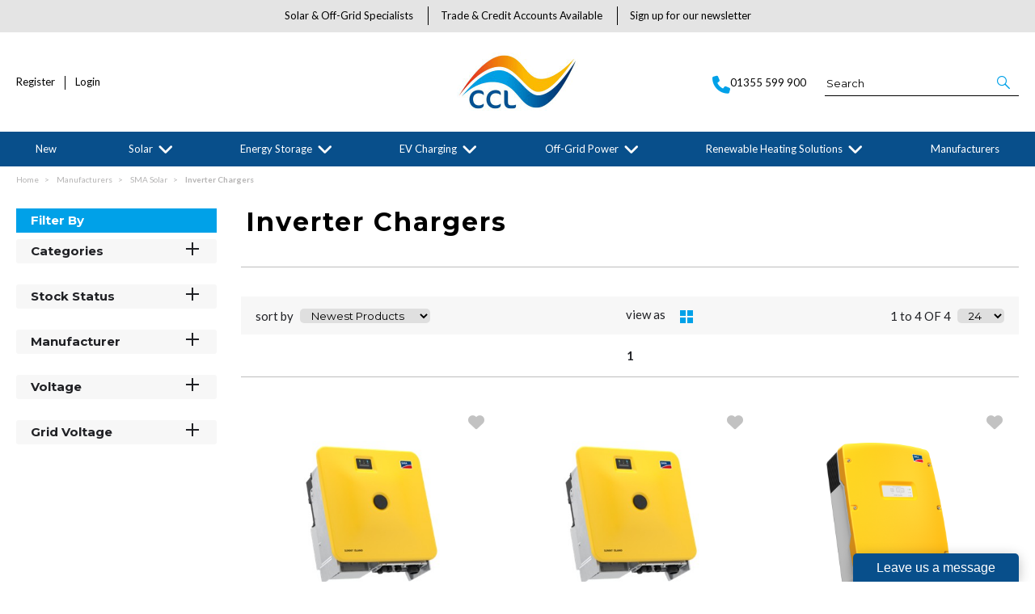

--- FILE ---
content_type: text/html; charset=utf-8
request_url: https://www.cclcomponents.com/Manufacturers/SMA-Solar/Inverter-Chargers
body_size: 62742
content:

<!DOCTYPE html>
<html lang="en-GB">
<head>
    <meta charset="utf-8">
    <meta http-equiv="Content-Type" content="text/html; charset=utf-8">
    <meta http-equiv="Content-Security-Policy" content="upgrade-insecure-requests">

        <meta name="viewport" content="width=device-width, initial-scale=1.0">
    <meta name="format-detection" content="telephone=no">
    <meta http-equiv="X-UA-Compatible" content="ie=edge">
    <meta http-equiv="Cloudfy-Version" content="4.0.23275.3">

                <meta name="robots" content="index, follow" />

        <link rel="canonical" href="https://www.cclcomponents.com/Manufacturers/SMA-Solar/Inverter-Chargers" />
    <link rel="preconnect" href="https://fonts.googleapis.com">
    <link rel="preconnect" href="https://fonts.gstatic.com" crossorigin>
    <link href="https://fonts.googleapis.com/css2?family=Montserrat:ital,wght@0,100..900;1,100..900&display=swap" rel="stylesheet">

    <link href="https://www.cclcomponents.com/content/cloudfy-css/all.css?v=782.0" rel="stylesheet"/>

    <script src="https://www.cclcomponents.com/content/cloudfy-js/all.js?v=782.0"></script>

    <link href="https://www.cclcomponents.com/content/css/fontawesome6.css" rel="stylesheet" />
    

    <script type="text/javascript">

        var root = 'https://www.cclcomponents.com/';
        var content = 'https://www.cclcomponents.com/content/107/';
        var dateFormat = 'dd/MM/yyyy'
        var baseLanguage = 'en-GB';
        var parameters = ["utm_source","utm_medium","utm_campaign","gclid","partfinder","partsfinder","partfinderstyle","partsfinderstyle","utm_term","mc_cid","mc_eid","utm_content","dm_t","%5b","%5d","srsltid","gad_source"];
        var isfirst = undefined;
        var isordertype = false; 
        var isdisplaydilervery = false;
        var text_valid_email = 'Please provide a valid Email';
        var text_email_exists = 'This email address already exists.';
        var text_subscribe_thanks = 'Thanks for Subscribing';
        var text_sibscribe_failed = 'Unable to Subscribe';
        var url_Account_OrdertypePartial = '/Account/_OrdertypePartial';
        var url_Accoun_GetCustomerAddress = '/Account/_GetCustomerAddress';
        var url_HidePrice = '/Products/HidePrices';
        try { Typekit.load({ async: true }); } catch (e) { }
    </script>


        <script src="https://www.cclcomponents.com/js/sticky.js?jversion=845"></script>

        <script defer src="https://www.cclcomponents.com//js/hover-basket.js"></script>



        <link rel="stylesheet" href="https://www.cclcomponents.com/content/107/PageBuilderAssets/pb.css?pbversion=782.0" type="text/css" />

    

                <title>Sma Inverter Charger | CCL Components</title>


    <meta name="keywords" content="SMA, SMA Solar, SMA Grid-Tied Solar Inverters, SMA Grid-Tied Storage Inverters, SMA Solar Inverter Chargers, SMA EV Chargers, SMA Solar Accessories, SMA Solar Warranties" />
    <meta name="description" content="SMA Solar | SMA Inverter Chargers | Available now at CCL Components" />
    <link href="https://www.cclcomponents.com/content/107/images/test.PNG" rel="shortcut icon" type="image/x-icon" />
<!-- Google tag (gtag.js) -->
<script async src="https://www.googletagmanager.com/gtag/js?id=G-98W3BMWPVC"></script>
<script>
  window.dataLayer = window.dataLayer || [];
  function gtag(){dataLayer.push(arguments);}
  gtag('js', new Date());

  gtag('config', 'G-98W3BMWPVC');
</script>

<style>
.product_List .product_list_item .bottom_content .details p{line-height: 22px;}
.sideBar .checkList label {
    width: 100%;
    margin-top: 0;
    padding-right: 20px;
}
.checkList li input[type='checkbox'] {
    margin: 0;
	width: 100%;
}
.header-v11 .inner_header .flexibox .account_info li a#Favitem i {display:none !important;}
.D_personalisation .chart_table .body {
    width: 100%;
}

.morecontent a {
color: #00a1e8 !important;
}

.AgeDebtInvoices .box .row .col-md-3 .btnDefault {
    margin-bottom: 0 !important;
    font-size: 14px !important;
    line-height: inherit !important;
    padding: 12px 10px !important;
}

@media (max-width: 767px){
	.AgeDebtInvoices .box .row .col-md-3 .btnDefault {
		font-size: 12px !important;
		padding: 10px 7px !important;
	}
}
.full-width-banner figure.image {
    max-width: 100%;
}
figure.image {
    max-width: inherit;
}
.productList + .cat-related {
    width: calc(100% - 248px);
    float: right;
    padding: 0;
}
@media(max-width:991px){
	.productList + .cat-related {
		width: 100%;
	}
}

.page.contactUs .bottom-address h2 {
    line-height: 1.2;
}

</style>
                <!-- Google Tag Manager -->
                <script>
                    (function (w, d, s, l, i) {
                        w[l] = w[l] || [];
                        w[l].push({
                            'gtm.start': new Date().getTime(),
                            event: 'gtm.js'
                        });
                        var f = d.getElementsByTagName(s)[0];
                        var j = d.createElement(s);
                        var dl = l !== 'dataLayer' ? '&l=' + l : '';
                        j.async = true;
                        j.src = 'https://www.googletagmanager.com/gtm.js?id=' + i + dl;
                        f.parentNode.insertBefore(j, f);
                    })(window, document, 'script', 'dataLayer', 'GTM-WCZCBK');
                </script>
                <!-- End Google Tag Manager -->
                <!-- GoogleAnalyticsTrackingID.Contains("UA-") && GoogleAnalyticsId.Contains("UA-") -->
                <script async src="https://www.googletagmanager.com/gtag/js?id=UA-80111373-1"  crossorigin="anonymous"></script>
                <script>
                         window.dataLayer = window.dataLayer || [];
                function gtag() { dataLayer.push(arguments); }
                gtag('js', new Date());
                gtag('config', 'UA-80111373-1');
                gtag('config', 'UA-173264407-1');
                </script>
                <script>
                        (function (i, s, o, g, r, a, m) {
                    i['GoogleAnalyticsObject'] = r; i[r] = i[r] || function () {
                        (i[r].q = i[r].q || []).push(arguments)
                        }, i[r].l = 1 * new Date(); a = s.createElement(o),
                            m = s.getElementsByTagName(o)[0]; a.async = 1; a.src = g; m.parentNode.insertBefore(a, m)
                        })(window, document, 'script', 'https://www.google-analytics.com/analytics.js', 'ga');
                ga('create', 'UA-80111373-1', 'auto');
                ga('create', 'UA-173264407-1', 'auto', 'myTracker');
                ga('send', 'pageview');
                ga('myTracker.send','pageview')
                        
                </script>




    
<link href="/Themes/CCL/css/all.min.css?v=vKHe9VOjJITT17fc7Fe4tl1UcoxExCnI-sWpgrV7s3M1" rel="stylesheet"/>
    <script src="/Themes/CCL/scripts/all.min.js?v="></script>
    
</head>
<body class="" style="min-height:1080px;">
            <!-- Google Tag Manager (noscript) -->
            <noscript>
                <iframe src="https://www.googletagmanager.com/ns.html?id=GTM-WCZCBK"
                        height="0" width="0" style="display:none;visibility:hidden" referrerpolicy="no-referrer"></iframe>
            </noscript>
            <!-- End Google Tag Manager (noscript) -->
    <input type="hidden" id="WebsiteUrl" value="https://www.cclcomponents.com/" />
    <input type="hidden" id="miniBasketType" name="miniBasketType" value="0" />

    <!--Wrapper Starts Here-->
    <div class="wrapper">
        <div class="wrapperSkin"></div>
        


<style>


    
    .product-category ul li .bottom_down h1, .product-category ul li:hover .bottom_down,
    .full-width-banner .bottom_des,
    .cat-related .owl-carousel .owl-item .item .add_btn, .productDetail2.TabbedLayout5 .shopGallery span .add_btn {
        background-color: #00a1e8;
    }
    .full-width-banner .bottom_des, .full-width-banner .bottom_des a, .product-category ul li .bottom_down h1{
        color: ;
    }
    .full-width-banner .bottom_des .shortDesc button {
        color: ;
    }
    

    
    .header_promo_container .flexibleBox, .header_top_container .flexibleBox, .flexibleBox nav, .mainHighlights .item, .homeHead h2, .homeHead h1, .homeHead h3,
    #footer label, .footerSecondry h6, .socialNetworking h6, .footerSecondry h1, .footerSecondry h2, .socialNetworking h1, .socialNetworking h2, .footerQuaternary, .register .thanks-container h3, .productList h2.product-name,
    .productDescription h1, .productDetail .tab-container section h2, .newsWrapper section h3, .newsBlog aside li, .staticPage h1, .news-page h1,
    .navbar .drpdwn > ul.sub > li, .breadCrumb, .productCode, .productPrice, .productList .primeProduct h1, .staticPage h2, .staticPage h3, .staticPage h4,
    .staticPage h5, .staticPage h6, .myAccountDescription h3, .basketPopUp table h4, .thanksMsg_h h2, .sideBar h3, .sideBar h2, .e_head_h, td.bt_product_code,
    td.bt_product_name, .orderDetail table table td, .contactUs h1, .contactUs h2, .contactUs h3, .contactUs h4, .contactUs h5, .contactUs h6, .newsBlog h1,
    .newsBlog h2, .newsBlog h3, .newsBlog h4, .newsBlog h5, .newsBlog h6, .newSiteMap h2, .newSiteMap li, .emailSubscription .btnDefault, .myAccountSub a,
    .productDetail section > ul li, .productDetail section > ol li, .header-v6 .nav-static-links a, .login-registration-container .btn,
    .homePageQuickLogin2 h2, .megaftr, .productColor, .navbar .drpdwn > ul.sub > li > ul.sub-sub li, .footer_layout_nine .footer-info, .checkList label, .checkList a, .sideBar .checkList label,
    .sideBar .checkList a, .product_option .mp-option select, .productSize, .productSize li a, .tab-container > ul > li > a, .productDetailMain.Class-CF-652 .select_color, .productDetailMain.Class-CF-652 .select_h, .productDetailMain.Class-CF-652 .price_table table th, .productDetailMain.Class-CF-652 .price_table table td, .productDetailMain.Class-CF-652 .choose_color ul li span, .productDetailMain.Class-CF-652 .Select_swatch span, .productDetailMain.Class-CF-652 .productDescription .productCode5 p, .productDetailMain.Class-CF-652 .tab-container section p, .productDetailMain .detail_on_top .left_side h1, .productDetailMain .detail_on_top .left_side .rating_review, .productDetailMain .detail_on_top .left_side p, .productDetailMain.newpagelayout .tab-container .download_list > .tab_heading_h, .productDetailMain .detail_on_bottom table th, .productDetailMain .detail_on_bottom table td, .productDetailMain .detail_on_bottom table td .outofstock, .rating, .shortDescription h4, .productDetail .tab-container section .tab_heading_h, .coverall .css_droswatch li span, .header-v9 .userInterface.myAccount > a, .header-v9 .userInterface.favourites a, .featured_MV_products h2, .product_List .product_list_item .bottom_content .details .outofstock, .product_List .product_list_item .bottom_content .details .instock, .checkList > button, .promotion .homeHead .item h3 {
        text-transform: none;
    }
        .donation_popup .ui-dialog-content h6, .donation_popup .ui-dialog-buttonpane button {
            text-transform: none;
        }
        .checkOut .available-balance{
            text-transform: none;
        }
        .checkOut .userCard input[type='email'],
        .userCard .checkOut input[type='email'],
        .commentSection textarea{
            text-transform: none;
        }
        .checkOut table, .checkOut select,
        .checkOut input[type='text'],
        .checkOut input[type='email'],
        .checkOut input[type='tel'],
        .orderReview table th,
        .checkOut input[type='password'], .checkOut .checkinner {
            text-transform: none;
        }

            h2, h3, h4, h6, .product-name, .myBasket h1, .basketProduct, .checkout_attach .c-modalOpener, .btnDefault, .add_btn, .apply_btn, .product-image .full_btm,
            .newpatments .filedset .commentSection label, .checkOut table .orderReview table td a.update, .add_btn_text {
                text-transform: none;
            }


        .header-v11 .inner_header .flexibox, .accountSetting li a, .accountSetting li:first-child, .header-v11 .top_header ul li{
            text-transform: none;
        }

        .header-v11 .inner_header .flexibox .contact_info .search input:placeholder {
            text-transform: none;
        }

        .header-v11 .inner_header .flexibox .contact_info .search input::-webkit-input-placeholder {
           text-transform: none;
        }

        .header-v11 .inner_header .flexibox .contact_info .search input:-ms-input-placeholder {
            text-transform: none;
        }


        .productDetailnew .top-details .leftside h1, .productDetailnew .top-details .leftside span.sku, .productDetailnew .productDescriptionnew .tab-containernew ul.pr_tabs li, .productDetailnew .productDescriptionnew .tab-containernew ul.pr_tabs_mobile li, .productDetailnew .top-details .rightside .filter label, .productDetailnew .productDescriptionnew .price_area .ecommerce-cart .title,
    .productDetailnew .productDescriptionnew .price_area .ecommerce-cart .cart-button, .productDetailnew .productDescriptionnew .price_area .price-list, .productDetailnew .productDescriptionnew .price_area .price-list .basket-button{
        text-transform: none;
    }
    .header-v10 .flexibox{
        text-transform: none;
    }

    .login3 h2, .login3 h3, .login3 .userCard, .login3 .btnDefault, .toast-bottom-center{
        text-transform: none;
    }
    .top_login .btnDefault, .register-home label, .register-home .btnDefault, .register-home a, .divider-with-text span, .top_login .form a.forget_password, .register-home .asd p{
        text-transform: none;
    }
    .cridtlimt .boxes .ToolMsg{
        text-transform: none;
    }
    .des, .product_List .product_list_item .bottom_content .details p, .V2TradeTable td .uppercase, article.primeProduct.PrimeProduct2 h1, article.primeProduct.PrimeProduct2 .cate_hed_box p {

        text-transform: none;
    }
    .cat_list_page .cat_lists .tab-content .product_lists li .bottom_area .shared_content .btn, .cat_list_page .cat_lists .tab-content .product_lists li h1, .cat_list_page .cat_lists .tab-content .product_lists li p, .cat_list_page .cat_lists .tab-content .product_lists li .ama, .cat_list_page .cat_lists .tab-content .product_lists li .bottom_area .shared_content a.more {
         text-transform: none;
    }

    .flexibleBox, .big_nav .main_label .main_category_panel li.second_label .sub_category_panel li .sub_cat_coll h2, #header .userInterface.myAccount > button, .header-v6 .header_login_container .userInterface > a, .header-v6 .header_login_container .userInterface #aabasket, .header-v6 .header_login_container .userInterface button, .product_List .product_list_item .bottom_content .logo_brand .fromprice, .TabbedLayout7, .mobilelabel1 .mega_menu_label, .toggleMenu {
        text-transform: none;
    }

    .productItem .mb10.dimatt{
        text-transform: none;
    }

    .shopping-basket .donations label{
        text-transform: none;
    }

    .product_List .product_list_item .bottom_content .bottom_new_roundel span.itemr, .zoominner .oval .txt_rotate {
        text-transform: none;
    }
    .productDetail.new-mv-bundles .productDescriptionnew .according li .tabcontent .mvatt .attrbox li a{
        text-transform: none;
    }
    .new-mv-bundles, .productDetail.new-mv-bundles .productDescriptionnew .according li .tabcontent .mvatt .select {
        text-transform: none;
    }
    ul.list_layout2 li, ul.list_layout2 li .row span.instock, ul.list_layout2 li .row span.outofstock{
        text-transform: none;
    }
    .footer_layout_four .col_h li {
        text-transform: none;
    }

    @media (max-width: 991px) {
        ul.nav li a, ul.nav li button {
            text-transform: none;
        }
    }
        .new-detail-layout,
        .Tabbed-Layout-2 .title-left h1,
        .Tabbed-Layout-2 .title-left h2,
        .new-detail-layout .bulk-discount h3 {
            text-transform: none;
        }
        .cridtlimt .boxes {
            text-transform: none;
        }
        .partfinder, .partfinder .part-finder-panel select, .partfinder .part-finder-panel input[type="button"]{
            text-transform: none;
        }
    #header .past-due {
        text-transform: none;
    }

    /*CLDF-202*/
    .userInput label, .userEmailAddress, .userInput select, .userInput input[type="text"], .orderHistory p, .orderHistory h1, .orderHistory h2, .account_page_h h1, .account_page_h h2 {
        text-transform: none;
    }

    .size_guide_content .title {
        text-transform: none;
    }
    /*CLDF-471*/
    .fronius-symo, .fronius-symo .frounius-detail .productCode, .fronius-symo .frounius-detail-bottom .category_blog .tab-container ul li a, .fronius-symo .frounius-detail-bottom .frounius-img h2, .fronius-symo .frounius-top .frounius-img h2 {
        text-transform: none;
    }
    /*139*/
    .productDetailnew .productDescriptionnew .mvp-atr .rightside .filter label {
        text-transform: none;
    }
    /*279*/
    table td a.update, .add_btn_text, .new-detail-layout .both-coll .right .title-right .gray-box .title, .new-detail-layout .both-coll .right .title-right .gray-box, .betterpricebutton .add_btn_text, .new-detail-layout .both-coll .right .title-right .gray-box .instock, .new-detail-layout .both-coll .right .title-right .gray-box .outofstock, .productDetailnew .productDescriptionnew .price_area .price-list .login-button, .productDetailnew .productDescriptionnew .price_area #divAddtocartSelect .login-button {
        text-transform: none;
    }
    .header-v12 .inner_header .flexibox, .communication_preferences .innercompre .checkList label {
        text-transform: none;
    }

    /*139*/
    .productDetailnew .productDescriptionnew .mvp-atr .rightside .filter label {
        text-transform: none;
    }

    /*2659*/
    #nav-magamenu ul.nav > li > button, #header .navigation_menu li a {
        text-transform: none;
    }
    /*CLDF-471*/
    .fronius-symo, .fronius-symo .frounius-detail .productCode, .fronius-symo .frounius-detail-bottom .category_blog .tab-container ul li a, .fronius-symo .frounius-detail-bottom .frounius-img h2, .return-att-btn .att-docu-btn, .fronius-symo .frounius-top .frounius-img h2 {
        text-transform: none;
    }
    /*2659*/
    #nav-magamenu ul.nav > li > button, #header .navigation_menu li a {
        text-transform: none;
    }

    .productControlPrimary label, .viewMode, .register form .DynamicCustReg .DynamicCustRegstitle, .productControl.newproductControl .results_right span, .productControl.newproductControl .pagination li {
        text-transform: none;
    }
    .header-v13 .inner_header .flexibox, .header-v13 .inner_header .flexibox .account_info li .hide-price, .header-v13 .inner_header .flexibox .search input, .header-v13 .top_header ul li a, .header-v13 .inner_header .mobile-hide-price .hide-price {
        text-transform: none;
    }
    .counterSec h3, .counterSec .wrapperCount #counter-section-container #counter-box-container #counter-box .count-number, .counterSec .wrapperCount #counter-section-container #counter-box-container #counter-box p {
        text-transform: none;
    }
    .part-finder-search .partfinder .part-finder-search select, .part-finder-search .partfinder .btn {
        text-transform: none;
    }
    
    
    .productDetailnew .top-details .leftside h1, .productDetailnew .top-details .leftside h1 a {
        color: #084f8b !important;
    }
        .productDetailnew .top-details .leftside span.sku{color: #00a1e8 !important;}
    .productDetailnew .productDescriptionnew .price_area .price-list.after_login span.price,
    .PricingColour,
    .productDetailnew .productDescriptionnew .price_area .price-list .total,
    .productDetailMain .detail_on_top .right_side .total_price, ul.list_layout2 li .row .show-trade-price {
        color: #084f8b !important;
    }
        .sticky_basket_area .sticky_basket_bg{background-color: ;}
         .productDetailMain .detail_on_bottom #tblproduct a.single_image {
            color: ;
            font-size: 24px;
        }
        .Tabbed-Layout-2 .title-left h1, ul.list_layout2 li .title a, .add_btn_text{
            color: #084f8b;
        }
        .Tabbed-Layout-2 .title-left h2.sku, ul.list_layout2 li .row span a{
            color: #00a1e8;
        }
        .new-detail-layout .both-coll .right .title-right .gray-box .title {
            color: #00a1e8;
        }
        /*CLDF-471*/
        .fronius-symo .frounius-detail h1{
            color: #084f8b;
        }
        .fronius-symo .frounius-detail .productCode{
            color: #00a1e8;
        }
        .fronius-symo .frounius-detail-bottom .category_blog .tab-container ul li.active a:before{
            border-bottom: solid 1px #084f8b;
        }
    .fronius-symo .frounius-detail-bottom .frounius-img h2, .fronius-symo .frounius-detail-bottom .category_blog .tab-container ul, .tab-container .Bundle-MV-Personlisation #D_personalisation .chart_table ul.main_listing > li .header, .fronius-symo .frounius-top .frounius-img h2 {
        border-bottom: solid 1px #00a1e8;
    }
        .fronius-symo .frounius-detail-bottom .frounius-img h2 span, .fronius-symo .frounius-top .frounius-img h2 span{
            border-bottom: solid 1px #084f8b;
        }
        .fronius-symo .frounius-detail .product_qunt .price .price_text{
            color: #084f8b;
        }

        @media(max-width: 767px){
            .fronius-symo .frounius-detail-bottom .category_blog .tab-container ul li {
                border-bottom: solid 1px #00a1e8;
            }
        }

        .TabbedLayout5 .product-layout5 h1{
            color: #084f8b;
        }
        .TabbedLayout5 .product-layout5 h2.sku{
            color: #00a1e8;
        }

        .fronius-symo .frounius-detail .product_qunt .price .price_text{
            color: #084f8b;
        }
        .fronius-symo .frounius-detail-bottom .category_blog .tab-container>ul>li.active a:before, .tab-container .Bundle-MV-Personlisation #D_personalisation .chart_table ul.main_listing>li .header .number{
                border-bottom: solid 1px #084f8b;
        }
        .productDetailnew .productDescriptionnew .price_area .tabs [role="tab"] {
            border: #084f8b;
            background: #084f8b;
        }
        .productDetailnew .productDescriptionnew .price_area .tabs [role="tab"][aria-selected="true"] {
            background: #00a1e8;
        }
        .productDetailnew .productDescriptionnew .price_area .tabs [role="tab"]:focus {
            outline: solid 2px #00a1e8;
        }
        .productDetailnew .productDescriptionnew .price_area .tabs [role="tab"][aria-selected="true"]::before {
            border-top: 15px solid #00a1e8;
        }

        .frounius-top.Bundle_MV .frounius-detail .custmize-produts .custmize-accoding-items .owl-dots button.owl-dot.active{
           background: #084f8b;
        }
        .frounius-top.Bundle_MV .frounius-detail .custmize-produts .custmize-accoding-items .owl-dots button.owl-dot{
           background: #00a1e8;
        }
        #D_personalisation .frounius-detail ul.main_listing .header {
            border-bottom: solid 1px #00a1e8;
        }
        #D_personalisation .frounius-detail ul.main_listing span.number {
            border-bottom: solid 1px #084f8b;
        }




        .productDetailnew .productDescriptionnew .price_area .ecommerce-cart .cart-button{
            background-color: #084f8b;
            border-color: #084f8b;
        }
        .productDetail .tab-container.groupproducttab li.active a{
            background: #084f8b;
            border: 1px solid #084f8b;
        }
        .productDetailMain.groupproduct .detail_on_top .right_side .add_bask{
            background: #084f8b;
            border: 1px solid #084f8b;

        }
        .productDetailnew .productDescriptionnew .tab-containernew ul li.active a, .productDetail .tab-container li.active a, .ace-tab button.active{
            background: #084f8b;
            border: 1px solid #084f8b;
        }
        .productDetailnew .productDescriptionnew .tab-containernew ul.pr_tabs_mobile li.active button {
            background: #084f8b;
            border: 1px solid #084f8b;
        }
        .productDetailnew .productDescriptionnew .tab-containernew ul li.active::before, .ace-tab button.active:before{
            border-top: 15px solid #084f8b;
        }
        .productDetailnew .productDescriptionnew .price_area .tabs div[role="tablist"]{
            border-bottom: solid 3px #084f8b;
        }
        .productDetailMain.newpagelayout .tab-container > ul li.active a {
            background: #084f8b !important;
            border: 1px solid #084f8b !important;
        }
        .productDetailMain.newpagelayout .tab-container > ul li.active a:before, .productDetailMain .tab-container.padding_bottom .for_desktop li.active:before{
          border-top: 15px solid #084f8b !important;
        }
        .productDetailnew .productDescriptionnew .tab-containernew ul.pr_tabs, .productDetailnew .productDescriptionnew .tab-containernew ul.pr_tabs_mobile{
            border-bottom: solid 3px #00a1e8;
        }
        .productDetailMain.groupproduct .detail_on_top .left_side h1{color: #084f8b;}
        .productDetailnew .productDescriptionnew .price_area .ecommerce-cart .title{
            background: #084f8b;
            border: 1px solid #084f8b;
        }
        .productDetail.newgridlayout .productDetailMain .detail_on_top .left_side h1, .TabbedLayout7 .title-decbar h1.title{
            color: #084f8b;
        }

        .productDetailnew .productDescriptionnew .price_area:before{background: #084f8b;}
        .productDetailnew .productDescriptionnew .price_area .price-list .save, .TabbedLayout7 .title-decbar h3.sku span{
            color: #00a1e8;
        }
        .productDetailMain .detail_on_top .left_side p.sku {
            color: #00a1e8;
        }
        .productDetailMain.groupproduct .detail_on_top .left_side p.sku{color: #00a1e8;}
        .productDetailMain .tab-container.padding_bottom .for_desktop{
            border-bottom: solid 3px #00a1e8;
        }
        .TabbedLayout7 .title-decbar .tab-container ul.tab-list li a{
          color: #084f8b;
        }
        .TabbedLayout7 .title-decbar .tab-container ul.tab-list li.active a{
            color: #00a1e8;
        }

    .productDetailMain .detail_on_bottom > .btn {
        background-color:  !important;
        border-color:  !important;
    }
    .productDetailMain .detail_on_bottom table th {
        background: ;
    }

    


    

        .productDetailnew .productDescriptionnew .price_area .price-list label,
        .productDetailnew .productDescriptionnew .price_area .price-list .old-prise-list,
        .productDetailnew .productDescriptionnew .price_area .price-list.after_login span.price sub,
        .productDetailnew .productDescriptionnew .price_area .price-list span.price sub {
            color: #084f8b;
        }


    


</style>
        <link href="https://www.cclcomponents.com/content/107/css/headerlayoutcss.css?t=31/01/2026 22:35:55" rel="stylesheet" />




<!--Header Section Starts Here-->
<header id="header" class="header-v11" style="background-color:#ffffff">
    <input type="hidden" id="search_lookUP" name="search_lookUP" />
    <input type="hidden" id="searchProductSKU" name="searchProductSKU" />
    <div class="clearfix"></div>
    <!--code by Haris : Extra header part -->
            <div class="header_top_container">
            <div class="page">
                <div class="flexibleBox">
                    <div class="header_top_content">
                            <ul>
                                            <li><a href="http://eepurl.com/gxK0D5"> Subscribe Here</a></li>
                            </ul>


                        
                        



                    </div>
                </div>

            </div>
        </div>



        <div class="top_header">
            <div class="page">
                <ul>
                            <li><a href="https://www.cclcomponents.com/about-us">Solar &amp; Off-Grid Specialists</a></li>
                            <li><a href="https://www.cclcomponents.com/trade-credit-accounts">Trade &amp; Credit Accounts Available</a></li>
                            <li><a href="https://www.cclcomponents.com/sub">Sign up for our newsletter</a></li>
                </ul>
            </div>
        </div>
    <div class="inner_header">
        <div class="page">

            <div class="flexibox">
                <div class="account_info">
                    <ul>
                                <li>
                                    <a href="/Register" class="loginLinkReg"><i class="icon-my_account_icon">&nbsp;</i> Register</a>
                                </li>
                                                    
                                        <li>
                                            <a href="/Account/Login" class="loginLinkRet"><i class="icon-my_account_icon">&nbsp;</i>Login</a>
                                        </li>
                        
                        
                    </ul>
                </div>

                <div class="logo">
                            <a href="https://www.cclcomponents.com/"><img src="https://www.cclcomponents.com/content/107/images/0f4eb89eba494e7e9b424ed024bc156f.png" alt="CCL Components" title="Welcome To CCL Components" width="200" height="200" /></a>
                </div>

                <div class="mobile-header">
                    <button class="menu-burger" aria-label="menu">
                        <i class="fa fa-bars" aria-hidden="true"></i>
                        <i class="fa fa-times" aria-hidden="true"></i>
                    </button>
                    <div class="get-menu">
                        <div class="mobile-login">
                                    <a href="/Register" class="loginLinkReg"><i class="icon-my_account_icon">&nbsp;</i> Register</a>
                            
                        </div>
                        


<nav class='navbar navigation navbar-inverse navbar-static-top clr'>
    <div class="">
        <div class="row menulayout7">
            <button aria-label="Menu" style="border: none; padding: 0; border-radius: 0; line-height: inherit; background: none;">
                <div class="mobilelabel1">
                    <span><i class="icon-Menu_icon">&nbsp;</i></span>
                    <div class="mega_menu_label">Menu</div>
                </div>
            </button>

            <div class="navbar-collapse" id='navbar-magamenu' style="display: none;">
                <ul class="nav navbar-nav">

                <li class="noChild nopointer staticcategory">
                   
                    <a href="https://www.cclcomponents.com/new-copy" class=" ">
                                        New
                                    </a>
                                </li>
                                    <li>
                                    <a href="https://www.cclcomponents.com/solar" class="catclass  ">
                                                Solar <span></span>
                                            </a>

                                        <button class="catclass2">Solar <span></span></button>
                                        <div class="drpdwn">
                                            <div class="newmegamenu">
                                                <ul class="sub">
                                                        <li><a class="catclass2" href="https://www.cclcomponents.com/solar">View all Solar</a></li>



<li class="noChild">
<a href="https://www.cclcomponents.com/solar/grid-tied-solar-inverters">Grid-tied Solar Inverters</a>
                                                        </li>
<li class="noChild">
<a href="https://www.cclcomponents.com/solar/power-optimizers">Power Optimizers</a>
                                                        </li>
<li class="noChild">
<a href="https://www.cclcomponents.com/solar/solar-mounting-systems">Solar Mounting Systems</a>
                                                        </li>
<li class="noChild">
<a href="https://www.cclcomponents.com/solar/solar-accessories">Solar Accessories</a>
                                                        </li>
<li class="noChild">
<a href="https://www.cclcomponents.com/solar/warranties">Warranties</a>
                                                        </li>
<li class="noChild">
<a href="https://www.cclcomponents.com/solar/solar-pv-modules">Solar PV Modules</a>
                                                        </li>
<li class="noChild">
<a href="https://www.cclcomponents.com/solar/sale">Sale</a>
                                                        </li>

                                                </ul>
                                                <div class="PromotionImage">
                                                        <img src="https://www.cclcomponents.com/content/107/images/productimages/Thumb/rsz_f4ba543a572344b9b5c6c40a648da4f1.jpg" onerror="this.src='https://www.cclcomponents.com/images/menu-img.jpg';" alt="Solar" />
                                                    <div class="Landing-Page-Banner">
                                                                <div><img src="https://www.cclcomponents.com/content/107/images/productimages/Thumb/rsz_bb90949adcdb4a65865ebc0a17293d85.jpg" onerror="this.src='https://www.cclcomponents.com/images/menu-img.jpg';" alt="Grid-tied Solar Inverters" /></div>
                                                                <div><img src="https://www.cclcomponents.com/content/107/images/productimages/Thumb/rsz_e338ac43e5f646608d261e98331abe66.jpg" onerror="this.src='https://www.cclcomponents.com/images/menu-img.jpg';" alt="Power Optimizers" /></div>
                                                                <div><img src="https://www.cclcomponents.com/content/107/images/productimages/Thumb/rsz_69f559cb7a60475d9bb9ca24e40bd8ed.jpg" onerror="this.src='https://www.cclcomponents.com/images/menu-img.jpg';" alt="Solar Mounting Systems" /></div>
                                                                <div><img src="https://www.cclcomponents.com/content/107/images/productimages/Thumb/rsz_b7dd7cfe0e5b405c877fe313a8fc6a56.jpg" onerror="this.src='https://www.cclcomponents.com/images/menu-img.jpg';" alt="Solar Accessories" /></div>
                                                                <div><img src="https://www.cclcomponents.com/content/107/images/productimages/Thumb/rsz_4c7b3b3d5a52498e87e3ee13b4543c21.jpg" onerror="this.src='https://www.cclcomponents.com/images/menu-img.jpg';" alt="Warranties" /></div>
                                                                <div><img src="https://www.cclcomponents.com/content/107/images/productimages/Thumb/rsz_7780e3e2f31c48a78b2292f33bb216d9.jpg" onerror="this.src='https://www.cclcomponents.com/images/menu-img.jpg';" alt="Solar PV Modules" /></div>
                                                                <div><img src="https://www.cclcomponents.com/content/107/images/productimages/Thumb/rsz_49421608ff664b0d844d52bdb8a5bdbd.jpg" onerror="this.src='https://www.cclcomponents.com/images/menu-img.jpg';" alt="Sale" /></div>
                                                    </div>
                                                </div>
                                            </div>
                                            <div class="megaftr"></div>
                                        </div>
                                    </li>
                                    <li>
                                    <a href="https://www.cclcomponents.com/energy-storage" class="catclass  ">
                                                Energy Storage <span></span>
                                            </a>

                                        <button class="catclass2">Energy Storage <span></span></button>
                                        <div class="drpdwn">
                                            <div class="newmegamenu">
                                                <ul class="sub">
                                                        <li><a class="catclass2" href="https://www.cclcomponents.com/energy-storage">View all Energy Storage</a></li>



<li class="noChild">
<a href="https://www.cclcomponents.com/energy-storage/grid-tied-storage-inverters"> Grid-tied Storage Inverters</a>
                                                        </li>
<li class="noChild">
<a href="https://www.cclcomponents.com/energy-storage/commercial-battery-storage">Commercial Battery Storage</a>
                                                        </li>
<li class="noChild">
<a href="https://www.cclcomponents.com/energy-storage/storage-accessories">Storage Accessories</a>
                                                        </li>
<li class="noChild">
<a href="https://www.cclcomponents.com/energy-storage/batteries">Batteries</a>
                                                        </li>
<li class="noChild">
<a href="https://www.cclcomponents.com/energy-storage/warranties">Warranties</a>
                                                        </li>
<li class="noChild">
<a href="https://www.cclcomponents.com/energy-storage/storage-kits">Storage Kits</a>
                                                        </li>
<li class="noChild">
<a href="https://www.cclcomponents.com/energy-storage/sale---energy-storage">Sale - Energy Storage</a>
                                                        </li>

                                                </ul>
                                                <div class="PromotionImage">
                                                        <img src="https://www.cclcomponents.com/content/107/images/productimages/Thumb/rsz_467923ff33704892ad5d48be540c3555.jpg" onerror="this.src='https://www.cclcomponents.com/images/menu-img.jpg';" alt="Energy Storage" />
                                                    <div class="Landing-Page-Banner">
                                                                <div><img src="https://www.cclcomponents.com/content/107/images/productimages/Thumb/rsz_e735e9f58b724eccb19ea42357ca37f3.jpg" onerror="this.src='https://www.cclcomponents.com/images/menu-img.jpg';" alt=" Grid-tied Storage Inverters" /></div>
                                                                <div><img src="https://www.cclcomponents.com/content/107/images/productimages/Thumb/rsz_3e6764d78b7249b184bff4cc51dd8102.jpg" onerror="this.src='https://www.cclcomponents.com/images/menu-img.jpg';" alt="Commercial Battery Storage" /></div>
                                                                <div><img src="https://www.cclcomponents.com/content/107/images/productimages/Thumb/rsz_6f04a93cf8294e7899e39259b5fac620.jpg" onerror="this.src='https://www.cclcomponents.com/images/menu-img.jpg';" alt="Storage Accessories" /></div>
                                                                <div><img src="https://www.cclcomponents.com/content/107/images/productimages/Thumb/rsz_21ff48d79a6e498c9c6ad96b4d7bf80f.jpg" onerror="this.src='https://www.cclcomponents.com/images/menu-img.jpg';" alt="Batteries" /></div>
                                                                <div><img src="https://www.cclcomponents.com/content/107/images/productimages/Thumb/rsz_69624b4cb3ac4ac5b05dd6de9ab2e553.png" onerror="this.src='https://www.cclcomponents.com/images/menu-img.jpg';" alt="Warranties" /></div>
                                                                <div><img src="https://www.cclcomponents.com/content/107/images/productimages/Thumb/rsz_0c5258e5a04b4282b37b0a29ce37b55e.jpg" onerror="this.src='https://www.cclcomponents.com/images/menu-img.jpg';" alt="Storage Kits" /></div>
                                                                <div><img src="https://www.cclcomponents.com/content/107/images/productimages/Thumb/rsz_05f2d2c0cf7f4373b82afff249533bd5.jpg" onerror="this.src='https://www.cclcomponents.com/images/menu-img.jpg';" alt="Sale - Energy Storage" /></div>
                                                    </div>
                                                </div>
                                            </div>
                                            <div class="megaftr"></div>
                                        </div>
                                    </li>
                                    <li>
                                    <a href="https://www.cclcomponents.com/ev-charging" class="catclass  ">
                                                EV Charging <span></span>
                                            </a>

                                        <button class="catclass2">EV Charging <span></span></button>
                                        <div class="drpdwn">
                                            <div class="newmegamenu">
                                                <ul class="sub">
                                                        <li><a class="catclass2" href="https://www.cclcomponents.com/ev-charging">View all EV Charging</a></li>



<li class="noChild">
<a href="https://www.cclcomponents.com/ev-charging/ev-chargers">EV Chargers</a>
                                                        </li>
<li class="noChild">
<a href="https://www.cclcomponents.com/ev-charging/ev-accessories">EV Accessories</a>
                                                        </li>
<li class="noChild">
<a href="https://www.cclcomponents.com/ev-charging/sale---ev-charging">Sale - EV Charging</a>
                                                        </li>

                                                </ul>
                                                <div class="PromotionImage">
                                                        <img src="https://www.cclcomponents.com/content/107/images/productimages/Thumb/rsz_a4363a9cd96541f3a3b7460db3389f57.jpg" onerror="this.src='https://www.cclcomponents.com/images/menu-img.jpg';" alt="EV Charging" />
                                                    <div class="Landing-Page-Banner">
                                                                <div><img src="https://www.cclcomponents.com/content/107/images/productimages/Thumb/rsz_8eb27b10e7b44594acc695c2826d04fe.jpg" onerror="this.src='https://www.cclcomponents.com/images/menu-img.jpg';" alt="EV Chargers" /></div>
                                                                <div><img src="https://www.cclcomponents.com/content/107/images/productimages/Thumb/rsz_c43fd050aaef417d988616f60750702b.jpg" onerror="this.src='https://www.cclcomponents.com/images/menu-img.jpg';" alt="EV Accessories" /></div>
                                                                <div><img src="https://www.cclcomponents.com/content/107/images/productimages/Thumb/rsz_be52925f7c4b4a2cb2d22a2ab1de8f6e.jpg" onerror="this.src='https://www.cclcomponents.com/images/menu-img.jpg';" alt="Sale - EV Charging" /></div>
                                                    </div>
                                                </div>
                                            </div>
                                            <div class="megaftr"></div>
                                        </div>
                                    </li>
                                    <li>
                                    <a href="https://www.cclcomponents.com/off-grid-power" class="catclass  ">
                                                Off-Grid Power <span></span>
                                            </a>

                                        <button class="catclass2">Off-Grid Power <span></span></button>
                                        <div class="drpdwn">
                                            <div class="newmegamenu">
                                                <ul class="sub">
                                                        <li><a class="catclass2" href="https://www.cclcomponents.com/off-grid-power">View all Off-Grid Power</a></li>



<li class="noChild">
<a href="https://www.cclcomponents.com/off-grid-power/off-grid-inverters">Off-Grid Inverters</a>
                                                        </li>
<li class="noChild">
<a href="https://www.cclcomponents.com/off-grid-power/inverter-chargers">Inverter Chargers</a>
                                                        </li>
<li class="noChild">
<a href="https://www.cclcomponents.com/off-grid-power/charge-controllers">Charge Controllers</a>
                                                        </li>
<li class="noChild">
<a href="https://www.cclcomponents.com/off-grid-power/batteries">Batteries</a>
                                                        </li>
<li class="noChild">
<a href="https://www.cclcomponents.com/off-grid-power/battery-chargers">Battery Chargers</a>
                                                        </li>
<li class="noChild">
<a href="https://www.cclcomponents.com/off-grid-power/transformers">Transformers</a>
                                                        </li>
<li class="noChild">
<a href="https://www.cclcomponents.com/off-grid-power/off-grid-accessories">Off-Grid Accessories</a>
                                                        </li>
<li class="noChild">
<a href="https://www.cclcomponents.com/off-grid-power/solar-pv-modules">Solar PV Modules</a>
                                                        </li>
<li class="noChild">
<a href="https://www.cclcomponents.com/off-grid-power/dc-dc-converters">DC-DC Converters</a>
                                                        </li>
<li class="noChild">
<a href="https://www.cclcomponents.com/off-grid-power/sale---off-grid-power">Sale - Off Grid Power</a>
                                                        </li>

                                                </ul>
                                                <div class="PromotionImage">
                                                        <img src="https://www.cclcomponents.com/content/107/images/productimages/Thumb/rsz_efb68d2fac034a389187d72cf97694bd.jpg" onerror="this.src='https://www.cclcomponents.com/images/menu-img.jpg';" alt="Off-Grid Power" />
                                                    <div class="Landing-Page-Banner">
                                                                <div><img src="https://www.cclcomponents.com/content/107/images/productimages/Thumb/rsz_1b4314346f6e42b68e2523ef33a50b27.jpg" onerror="this.src='https://www.cclcomponents.com/images/menu-img.jpg';" alt="Off-Grid Inverters" /></div>
                                                                <div><img src="https://www.cclcomponents.com/content/107/images/productimages/Thumb/rsz_a93b349d1dde446ca49e60291aeec919.jpg" onerror="this.src='https://www.cclcomponents.com/images/menu-img.jpg';" alt="Inverter Chargers" /></div>
                                                                <div><img src="https://www.cclcomponents.com/content/107/images/productimages/Thumb/rsz_0978b3b203474b15a9cb621c77170aea.jpg" onerror="this.src='https://www.cclcomponents.com/images/menu-img.jpg';" alt="Charge Controllers" /></div>
                                                                <div><img src="https://www.cclcomponents.com/content/107/images/productimages/Thumb/rsz_6316f0edae3f4820b3ebd46336271908.jpg" onerror="this.src='https://www.cclcomponents.com/images/menu-img.jpg';" alt="Batteries" /></div>
                                                                <div><img src="https://www.cclcomponents.com/content/107/images/productimages/Thumb/rsz_629a533359f543c8ad0d9316558fc00a.jpg" onerror="this.src='https://www.cclcomponents.com/images/menu-img.jpg';" alt="Battery Chargers" /></div>
                                                                <div><img src="https://www.cclcomponents.com/content/107/images/productimages/Thumb/rsz_fb6065c9607a446eb6b3555cf4e7ee48.jpg" onerror="this.src='https://www.cclcomponents.com/images/menu-img.jpg';" alt="Transformers" /></div>
                                                                <div><img src="https://www.cclcomponents.com/content/107/images/productimages/Thumb/rsz_1ad7ab42c9744bbd882ea47deb8a3148.jpg" onerror="this.src='https://www.cclcomponents.com/images/menu-img.jpg';" alt="Off-Grid Accessories" /></div>
                                                                <div><img src="https://www.cclcomponents.com/content/107/images/productimages/Thumb/rsz_ad6c49bafe0b466b955a99d2d83fcbb1.jpg" onerror="this.src='https://www.cclcomponents.com/images/menu-img.jpg';" alt="Solar PV Modules" /></div>
                                                                <div><img src="https://www.cclcomponents.com/content/107/images/productimages/Thumb/rsz_c929ba7daa3a40578d60f05a78d61c49.jpg" onerror="this.src='https://www.cclcomponents.com/images/menu-img.jpg';" alt="DC-DC Converters" /></div>
                                                                <div><img src="https://www.cclcomponents.com/content/107/images/productimages/Thumb/rsz_950f68cb832a4c579dad1b60f49e2000.jpg" onerror="this.src='https://www.cclcomponents.com/images/menu-img.jpg';" alt="Sale - Off Grid Power" /></div>
                                                    </div>
                                                </div>
                                            </div>
                                            <div class="megaftr"></div>
                                        </div>
                                    </li>
                                    <li>
                                    <a href="https://www.cclcomponents.com/renewable-heating-solutions" class="catclass  ">
                                                Renewable Heating Solutions <span></span>
                                            </a>

                                        <button class="catclass2">Renewable Heating Solutions <span></span></button>
                                        <div class="drpdwn">
                                            <div class="newmegamenu">
                                                <ul class="sub">
                                                        <li><a class="catclass2" href="https://www.cclcomponents.com/renewable-heating-solutions">View all Renewable Heating Solutions</a></li>



<li class="noChild">
<a href="https://www.cclcomponents.com/renewable-heating-solutions/air-source-heat-pumps">Air Source Heat Pumps</a>
                                                        </li>
<li class="noChild">
<a href="https://www.cclcomponents.com/heating/heating-accessories">Heating Accessories</a>
                                                        </li>
<li class="noChild">
<a href="https://www.cclcomponents.com/heating/heat-pump-cylinders">Heat Pump Cylinders</a>
                                                        </li>
<li class="noChild">
<a href="https://www.cclcomponents.com/heating/sale---heating">Sale - Heating</a>
                                                        </li>

                                                </ul>
                                                <div class="PromotionImage">
                                                        <img src="https://www.cclcomponents.com/content/107/images/productimages/Thumb/rsz_539d116d5c4c4f3fbd74cc71ab416069.png" onerror="this.src='https://www.cclcomponents.com/images/menu-img.jpg';" alt="Renewable Heating Solutions" />
                                                    <div class="Landing-Page-Banner">
                                                                <div><img src="https://www.cclcomponents.com/content/107/images/productimages/Thumb/rsz_6123e8b4290540ecb8066ce7570a7b2e.png" onerror="this.src='https://www.cclcomponents.com/images/menu-img.jpg';" alt="Air Source Heat Pumps" /></div>
                                                                <div><img src="https://www.cclcomponents.com/content/107/images/productimages/Thumb/rsz_5d8eca8d0169404a893df7094569335e.png" onerror="this.src='https://www.cclcomponents.com/images/menu-img.jpg';" alt="Heating Accessories" /></div>
                                                                <div><img src="https://www.cclcomponents.com/content/107/images/productimages/Thumb/rsz_b5c6c6ed46b8471f80f458c44fdc9d01.jpg" onerror="this.src='https://www.cclcomponents.com/images/menu-img.jpg';" alt="Heat Pump Cylinders" /></div>
                                                                <div><img src="https://www.cclcomponents.com/content/107/images/productimages/Thumb/rsz_55ed037d69a146eeae73dca7ee607319.jpg" onerror="this.src='https://www.cclcomponents.com/images/menu-img.jpg';" alt="Sale - Heating" /></div>
                                                    </div>
                                                </div>
                                            </div>
                                            <div class="megaftr"></div>
                                        </div>
                                    </li>
                <li class="noChild nopointer staticcategory">
                   
                    <a href="https://www.cclcomponents.com/manufacturers" class=" ">
                                        Manufacturers
                                    </a>
                                </li>

                </ul>
            </div>
        </div>
    </div>
</nav>

<script>
    $(".big_nav .menulayout7 #navbar-magamenu>ul.nav>li").each(function () {
        var lastoffset = $(this);
        var firstunoderlist = $(".menulayout7 .drpdwn").outerWidth();
        var rt = ($(window).width() - (lastoffset.offset().left + lastoffset.outerWidth()));
        if (firstunoderlist > rt) {
            $(lastoffset).find(".drpdwn").addClass("lastoffset");
        }
    });

</script>
                    </div>
                    <div class="logo onmobile">
                                <a href="https://www.cclcomponents.com/"><img src="https://www.cclcomponents.com/content/107/images/0f4eb89eba494e7e9b424ed024bc156f.png" alt="CCL Components" title="Welcome To CCL Components"></a>

                    </div>
                        <a href="/Account/Login" class="loginLinkRet"><i class="icon-my_account_icon">&nbsp;</i>Sign in to your account</a>
                </div>

                
                <div class="contact_info">
                    <div class="phone_number"><i class="fa fa-phone" aria-hidden="true"></i>01355 599 900</div>
                    <div class="search">
<form action="/Products/SearchProduct" class="" id="searchform" method="get">                            <div class="clearfix">
                                <input id="SearchString" name="SearchString" placeholder="Search" required="required" title="please fill in this field." type="search" value="" />
                                <button type="submit" id="submitSearch" class="focusClick-SearchString" aria-label="search" aria-describedby="" role="button"><i class="icon-search_icon">&nbsp;</i></button>
                            </div>
</form>                    </div>
                </div>
            </div>
        </div>
    </div>
    <div class="big_nav">
            <div class="flexibleBox">


<nav class='navbar navigation navbar-inverse navbar-static-top clr'>
    <div class="">
        <div class="row menulayout7">
            <button aria-label="Menu" style="border: none; padding: 0; border-radius: 0; line-height: inherit; background: none;">
                <div class="mobilelabel1">
                    <span><i class="icon-Menu_icon">&nbsp;</i></span>
                    <div class="mega_menu_label">Menu</div>
                </div>
            </button>

            <div class="navbar-collapse" id='navbar-magamenu' style="display: none;">
                <ul class="nav navbar-nav">

                <li class="noChild nopointer staticcategory">
                   
                    <a href="https://www.cclcomponents.com/new-copy" class=" ">
                                        New
                                    </a>
                                </li>
                                    <li>
                                    <a href="https://www.cclcomponents.com/solar" class="catclass  ">
                                                Solar <span></span>
                                            </a>

                                        <button class="catclass2">Solar <span></span></button>
                                        <div class="drpdwn">
                                            <div class="newmegamenu">
                                                <ul class="sub">
                                                        <li><a class="catclass2" href="https://www.cclcomponents.com/solar">View all Solar</a></li>



<li class="noChild">
<a href="https://www.cclcomponents.com/solar/grid-tied-solar-inverters">Grid-tied Solar Inverters</a>
                                                        </li>
<li class="noChild">
<a href="https://www.cclcomponents.com/solar/power-optimizers">Power Optimizers</a>
                                                        </li>
<li class="noChild">
<a href="https://www.cclcomponents.com/solar/solar-mounting-systems">Solar Mounting Systems</a>
                                                        </li>
<li class="noChild">
<a href="https://www.cclcomponents.com/solar/solar-accessories">Solar Accessories</a>
                                                        </li>
<li class="noChild">
<a href="https://www.cclcomponents.com/solar/warranties">Warranties</a>
                                                        </li>
<li class="noChild">
<a href="https://www.cclcomponents.com/solar/solar-pv-modules">Solar PV Modules</a>
                                                        </li>
<li class="noChild">
<a href="https://www.cclcomponents.com/solar/sale">Sale</a>
                                                        </li>

                                                </ul>
                                                <div class="PromotionImage">
                                                        <img src="https://www.cclcomponents.com/content/107/images/productimages/Thumb/rsz_f4ba543a572344b9b5c6c40a648da4f1.jpg" onerror="this.src='https://www.cclcomponents.com/images/menu-img.jpg';" alt="Solar" />
                                                    <div class="Landing-Page-Banner">
                                                                <div><img src="https://www.cclcomponents.com/content/107/images/productimages/Thumb/rsz_bb90949adcdb4a65865ebc0a17293d85.jpg" onerror="this.src='https://www.cclcomponents.com/images/menu-img.jpg';" alt="Grid-tied Solar Inverters" /></div>
                                                                <div><img src="https://www.cclcomponents.com/content/107/images/productimages/Thumb/rsz_e338ac43e5f646608d261e98331abe66.jpg" onerror="this.src='https://www.cclcomponents.com/images/menu-img.jpg';" alt="Power Optimizers" /></div>
                                                                <div><img src="https://www.cclcomponents.com/content/107/images/productimages/Thumb/rsz_69f559cb7a60475d9bb9ca24e40bd8ed.jpg" onerror="this.src='https://www.cclcomponents.com/images/menu-img.jpg';" alt="Solar Mounting Systems" /></div>
                                                                <div><img src="https://www.cclcomponents.com/content/107/images/productimages/Thumb/rsz_b7dd7cfe0e5b405c877fe313a8fc6a56.jpg" onerror="this.src='https://www.cclcomponents.com/images/menu-img.jpg';" alt="Solar Accessories" /></div>
                                                                <div><img src="https://www.cclcomponents.com/content/107/images/productimages/Thumb/rsz_4c7b3b3d5a52498e87e3ee13b4543c21.jpg" onerror="this.src='https://www.cclcomponents.com/images/menu-img.jpg';" alt="Warranties" /></div>
                                                                <div><img src="https://www.cclcomponents.com/content/107/images/productimages/Thumb/rsz_7780e3e2f31c48a78b2292f33bb216d9.jpg" onerror="this.src='https://www.cclcomponents.com/images/menu-img.jpg';" alt="Solar PV Modules" /></div>
                                                                <div><img src="https://www.cclcomponents.com/content/107/images/productimages/Thumb/rsz_49421608ff664b0d844d52bdb8a5bdbd.jpg" onerror="this.src='https://www.cclcomponents.com/images/menu-img.jpg';" alt="Sale" /></div>
                                                    </div>
                                                </div>
                                            </div>
                                            <div class="megaftr"></div>
                                        </div>
                                    </li>
                                    <li>
                                    <a href="https://www.cclcomponents.com/energy-storage" class="catclass  ">
                                                Energy Storage <span></span>
                                            </a>

                                        <button class="catclass2">Energy Storage <span></span></button>
                                        <div class="drpdwn">
                                            <div class="newmegamenu">
                                                <ul class="sub">
                                                        <li><a class="catclass2" href="https://www.cclcomponents.com/energy-storage">View all Energy Storage</a></li>



<li class="noChild">
<a href="https://www.cclcomponents.com/energy-storage/grid-tied-storage-inverters"> Grid-tied Storage Inverters</a>
                                                        </li>
<li class="noChild">
<a href="https://www.cclcomponents.com/energy-storage/commercial-battery-storage">Commercial Battery Storage</a>
                                                        </li>
<li class="noChild">
<a href="https://www.cclcomponents.com/energy-storage/storage-accessories">Storage Accessories</a>
                                                        </li>
<li class="noChild">
<a href="https://www.cclcomponents.com/energy-storage/batteries">Batteries</a>
                                                        </li>
<li class="noChild">
<a href="https://www.cclcomponents.com/energy-storage/warranties">Warranties</a>
                                                        </li>
<li class="noChild">
<a href="https://www.cclcomponents.com/energy-storage/storage-kits">Storage Kits</a>
                                                        </li>
<li class="noChild">
<a href="https://www.cclcomponents.com/energy-storage/sale---energy-storage">Sale - Energy Storage</a>
                                                        </li>

                                                </ul>
                                                <div class="PromotionImage">
                                                        <img src="https://www.cclcomponents.com/content/107/images/productimages/Thumb/rsz_467923ff33704892ad5d48be540c3555.jpg" onerror="this.src='https://www.cclcomponents.com/images/menu-img.jpg';" alt="Energy Storage" />
                                                    <div class="Landing-Page-Banner">
                                                                <div><img src="https://www.cclcomponents.com/content/107/images/productimages/Thumb/rsz_e735e9f58b724eccb19ea42357ca37f3.jpg" onerror="this.src='https://www.cclcomponents.com/images/menu-img.jpg';" alt=" Grid-tied Storage Inverters" /></div>
                                                                <div><img src="https://www.cclcomponents.com/content/107/images/productimages/Thumb/rsz_3e6764d78b7249b184bff4cc51dd8102.jpg" onerror="this.src='https://www.cclcomponents.com/images/menu-img.jpg';" alt="Commercial Battery Storage" /></div>
                                                                <div><img src="https://www.cclcomponents.com/content/107/images/productimages/Thumb/rsz_6f04a93cf8294e7899e39259b5fac620.jpg" onerror="this.src='https://www.cclcomponents.com/images/menu-img.jpg';" alt="Storage Accessories" /></div>
                                                                <div><img src="https://www.cclcomponents.com/content/107/images/productimages/Thumb/rsz_21ff48d79a6e498c9c6ad96b4d7bf80f.jpg" onerror="this.src='https://www.cclcomponents.com/images/menu-img.jpg';" alt="Batteries" /></div>
                                                                <div><img src="https://www.cclcomponents.com/content/107/images/productimages/Thumb/rsz_69624b4cb3ac4ac5b05dd6de9ab2e553.png" onerror="this.src='https://www.cclcomponents.com/images/menu-img.jpg';" alt="Warranties" /></div>
                                                                <div><img src="https://www.cclcomponents.com/content/107/images/productimages/Thumb/rsz_0c5258e5a04b4282b37b0a29ce37b55e.jpg" onerror="this.src='https://www.cclcomponents.com/images/menu-img.jpg';" alt="Storage Kits" /></div>
                                                                <div><img src="https://www.cclcomponents.com/content/107/images/productimages/Thumb/rsz_05f2d2c0cf7f4373b82afff249533bd5.jpg" onerror="this.src='https://www.cclcomponents.com/images/menu-img.jpg';" alt="Sale - Energy Storage" /></div>
                                                    </div>
                                                </div>
                                            </div>
                                            <div class="megaftr"></div>
                                        </div>
                                    </li>
                                    <li>
                                    <a href="https://www.cclcomponents.com/ev-charging" class="catclass  ">
                                                EV Charging <span></span>
                                            </a>

                                        <button class="catclass2">EV Charging <span></span></button>
                                        <div class="drpdwn">
                                            <div class="newmegamenu">
                                                <ul class="sub">
                                                        <li><a class="catclass2" href="https://www.cclcomponents.com/ev-charging">View all EV Charging</a></li>



<li class="noChild">
<a href="https://www.cclcomponents.com/ev-charging/ev-chargers">EV Chargers</a>
                                                        </li>
<li class="noChild">
<a href="https://www.cclcomponents.com/ev-charging/ev-accessories">EV Accessories</a>
                                                        </li>
<li class="noChild">
<a href="https://www.cclcomponents.com/ev-charging/sale---ev-charging">Sale - EV Charging</a>
                                                        </li>

                                                </ul>
                                                <div class="PromotionImage">
                                                        <img src="https://www.cclcomponents.com/content/107/images/productimages/Thumb/rsz_a4363a9cd96541f3a3b7460db3389f57.jpg" onerror="this.src='https://www.cclcomponents.com/images/menu-img.jpg';" alt="EV Charging" />
                                                    <div class="Landing-Page-Banner">
                                                                <div><img src="https://www.cclcomponents.com/content/107/images/productimages/Thumb/rsz_8eb27b10e7b44594acc695c2826d04fe.jpg" onerror="this.src='https://www.cclcomponents.com/images/menu-img.jpg';" alt="EV Chargers" /></div>
                                                                <div><img src="https://www.cclcomponents.com/content/107/images/productimages/Thumb/rsz_c43fd050aaef417d988616f60750702b.jpg" onerror="this.src='https://www.cclcomponents.com/images/menu-img.jpg';" alt="EV Accessories" /></div>
                                                                <div><img src="https://www.cclcomponents.com/content/107/images/productimages/Thumb/rsz_be52925f7c4b4a2cb2d22a2ab1de8f6e.jpg" onerror="this.src='https://www.cclcomponents.com/images/menu-img.jpg';" alt="Sale - EV Charging" /></div>
                                                    </div>
                                                </div>
                                            </div>
                                            <div class="megaftr"></div>
                                        </div>
                                    </li>
                                    <li>
                                    <a href="https://www.cclcomponents.com/off-grid-power" class="catclass  ">
                                                Off-Grid Power <span></span>
                                            </a>

                                        <button class="catclass2">Off-Grid Power <span></span></button>
                                        <div class="drpdwn">
                                            <div class="newmegamenu">
                                                <ul class="sub">
                                                        <li><a class="catclass2" href="https://www.cclcomponents.com/off-grid-power">View all Off-Grid Power</a></li>



<li class="noChild">
<a href="https://www.cclcomponents.com/off-grid-power/off-grid-inverters">Off-Grid Inverters</a>
                                                        </li>
<li class="noChild">
<a href="https://www.cclcomponents.com/off-grid-power/inverter-chargers">Inverter Chargers</a>
                                                        </li>
<li class="noChild">
<a href="https://www.cclcomponents.com/off-grid-power/charge-controllers">Charge Controllers</a>
                                                        </li>
<li class="noChild">
<a href="https://www.cclcomponents.com/off-grid-power/batteries">Batteries</a>
                                                        </li>
<li class="noChild">
<a href="https://www.cclcomponents.com/off-grid-power/battery-chargers">Battery Chargers</a>
                                                        </li>
<li class="noChild">
<a href="https://www.cclcomponents.com/off-grid-power/transformers">Transformers</a>
                                                        </li>
<li class="noChild">
<a href="https://www.cclcomponents.com/off-grid-power/off-grid-accessories">Off-Grid Accessories</a>
                                                        </li>
<li class="noChild">
<a href="https://www.cclcomponents.com/off-grid-power/solar-pv-modules">Solar PV Modules</a>
                                                        </li>
<li class="noChild">
<a href="https://www.cclcomponents.com/off-grid-power/dc-dc-converters">DC-DC Converters</a>
                                                        </li>
<li class="noChild">
<a href="https://www.cclcomponents.com/off-grid-power/sale---off-grid-power">Sale - Off Grid Power</a>
                                                        </li>

                                                </ul>
                                                <div class="PromotionImage">
                                                        <img src="https://www.cclcomponents.com/content/107/images/productimages/Thumb/rsz_efb68d2fac034a389187d72cf97694bd.jpg" onerror="this.src='https://www.cclcomponents.com/images/menu-img.jpg';" alt="Off-Grid Power" />
                                                    <div class="Landing-Page-Banner">
                                                                <div><img src="https://www.cclcomponents.com/content/107/images/productimages/Thumb/rsz_1b4314346f6e42b68e2523ef33a50b27.jpg" onerror="this.src='https://www.cclcomponents.com/images/menu-img.jpg';" alt="Off-Grid Inverters" /></div>
                                                                <div><img src="https://www.cclcomponents.com/content/107/images/productimages/Thumb/rsz_a93b349d1dde446ca49e60291aeec919.jpg" onerror="this.src='https://www.cclcomponents.com/images/menu-img.jpg';" alt="Inverter Chargers" /></div>
                                                                <div><img src="https://www.cclcomponents.com/content/107/images/productimages/Thumb/rsz_0978b3b203474b15a9cb621c77170aea.jpg" onerror="this.src='https://www.cclcomponents.com/images/menu-img.jpg';" alt="Charge Controllers" /></div>
                                                                <div><img src="https://www.cclcomponents.com/content/107/images/productimages/Thumb/rsz_6316f0edae3f4820b3ebd46336271908.jpg" onerror="this.src='https://www.cclcomponents.com/images/menu-img.jpg';" alt="Batteries" /></div>
                                                                <div><img src="https://www.cclcomponents.com/content/107/images/productimages/Thumb/rsz_629a533359f543c8ad0d9316558fc00a.jpg" onerror="this.src='https://www.cclcomponents.com/images/menu-img.jpg';" alt="Battery Chargers" /></div>
                                                                <div><img src="https://www.cclcomponents.com/content/107/images/productimages/Thumb/rsz_fb6065c9607a446eb6b3555cf4e7ee48.jpg" onerror="this.src='https://www.cclcomponents.com/images/menu-img.jpg';" alt="Transformers" /></div>
                                                                <div><img src="https://www.cclcomponents.com/content/107/images/productimages/Thumb/rsz_1ad7ab42c9744bbd882ea47deb8a3148.jpg" onerror="this.src='https://www.cclcomponents.com/images/menu-img.jpg';" alt="Off-Grid Accessories" /></div>
                                                                <div><img src="https://www.cclcomponents.com/content/107/images/productimages/Thumb/rsz_ad6c49bafe0b466b955a99d2d83fcbb1.jpg" onerror="this.src='https://www.cclcomponents.com/images/menu-img.jpg';" alt="Solar PV Modules" /></div>
                                                                <div><img src="https://www.cclcomponents.com/content/107/images/productimages/Thumb/rsz_c929ba7daa3a40578d60f05a78d61c49.jpg" onerror="this.src='https://www.cclcomponents.com/images/menu-img.jpg';" alt="DC-DC Converters" /></div>
                                                                <div><img src="https://www.cclcomponents.com/content/107/images/productimages/Thumb/rsz_950f68cb832a4c579dad1b60f49e2000.jpg" onerror="this.src='https://www.cclcomponents.com/images/menu-img.jpg';" alt="Sale - Off Grid Power" /></div>
                                                    </div>
                                                </div>
                                            </div>
                                            <div class="megaftr"></div>
                                        </div>
                                    </li>
                                    <li>
                                    <a href="https://www.cclcomponents.com/renewable-heating-solutions" class="catclass  ">
                                                Renewable Heating Solutions <span></span>
                                            </a>

                                        <button class="catclass2">Renewable Heating Solutions <span></span></button>
                                        <div class="drpdwn">
                                            <div class="newmegamenu">
                                                <ul class="sub">
                                                        <li><a class="catclass2" href="https://www.cclcomponents.com/renewable-heating-solutions">View all Renewable Heating Solutions</a></li>



<li class="noChild">
<a href="https://www.cclcomponents.com/renewable-heating-solutions/air-source-heat-pumps">Air Source Heat Pumps</a>
                                                        </li>
<li class="noChild">
<a href="https://www.cclcomponents.com/heating/heating-accessories">Heating Accessories</a>
                                                        </li>
<li class="noChild">
<a href="https://www.cclcomponents.com/heating/heat-pump-cylinders">Heat Pump Cylinders</a>
                                                        </li>
<li class="noChild">
<a href="https://www.cclcomponents.com/heating/sale---heating">Sale - Heating</a>
                                                        </li>

                                                </ul>
                                                <div class="PromotionImage">
                                                        <img src="https://www.cclcomponents.com/content/107/images/productimages/Thumb/rsz_539d116d5c4c4f3fbd74cc71ab416069.png" onerror="this.src='https://www.cclcomponents.com/images/menu-img.jpg';" alt="Renewable Heating Solutions" />
                                                    <div class="Landing-Page-Banner">
                                                                <div><img src="https://www.cclcomponents.com/content/107/images/productimages/Thumb/rsz_6123e8b4290540ecb8066ce7570a7b2e.png" onerror="this.src='https://www.cclcomponents.com/images/menu-img.jpg';" alt="Air Source Heat Pumps" /></div>
                                                                <div><img src="https://www.cclcomponents.com/content/107/images/productimages/Thumb/rsz_5d8eca8d0169404a893df7094569335e.png" onerror="this.src='https://www.cclcomponents.com/images/menu-img.jpg';" alt="Heating Accessories" /></div>
                                                                <div><img src="https://www.cclcomponents.com/content/107/images/productimages/Thumb/rsz_b5c6c6ed46b8471f80f458c44fdc9d01.jpg" onerror="this.src='https://www.cclcomponents.com/images/menu-img.jpg';" alt="Heat Pump Cylinders" /></div>
                                                                <div><img src="https://www.cclcomponents.com/content/107/images/productimages/Thumb/rsz_55ed037d69a146eeae73dca7ee607319.jpg" onerror="this.src='https://www.cclcomponents.com/images/menu-img.jpg';" alt="Sale - Heating" /></div>
                                                    </div>
                                                </div>
                                            </div>
                                            <div class="megaftr"></div>
                                        </div>
                                    </li>
                <li class="noChild nopointer staticcategory">
                   
                    <a href="https://www.cclcomponents.com/manufacturers" class=" ">
                                        Manufacturers
                                    </a>
                                </li>

                </ul>
            </div>
        </div>
    </div>
</nav>

<script>
    $(".big_nav .menulayout7 #navbar-magamenu>ul.nav>li").each(function () {
        var lastoffset = $(this);
        var firstunoderlist = $(".menulayout7 .drpdwn").outerWidth();
        var rt = ($(window).width() - (lastoffset.offset().left + lastoffset.outerWidth()));
        if (firstunoderlist > rt) {
            $(lastoffset).find(".drpdwn").addClass("lastoffset");
        }
    });

</script></div>
    </div>





<script>
    $(document).ready(function () {
        //menu
        $(".header-v11 .navigation a .mobilelabel1").click(function (e) {
            e.stopPropagation();
            $(".header-v11 .inner_header .flexibox .account_info li.last-child .search, .header-v11 .inner_header .flexibox .account_info li #divhoverbasket, .header-v11 .inner_header .flexibox .account_info li .accountSetting").hide();
        });
        //my account
        $(".header-v11 .inner_header .flexibox .account_info li #loginLink").click(function (e) {
            e.stopPropagation();
            $(".header-v11 .inner_header .flexibox .account_info li .accountSetting").toggle();
            $(".header-v11 .inner_header .flexibox .account_info li.last-child .search, .header-v11 .inner_header .flexibox .account_info li #divhoverbasket, .header-v11 .inner_header .flexibox .mobile-menu #navbar-magamenu").hide();
        });
        //basket
        $(".header-v11 .inner_header .flexibox .account_info li #aabasket2").click(function (e) {
            e.stopPropagation();
            //$(".header-v11 .inner_header .flexibox .account_info li #divhoverbasket").toggle();
            $(".header-v11 .inner_header .flexibox .account_info li .accountSetting, .header-v11 .inner_header .flexibox .account_info li.last-child .search, .header-v11 .inner_header .flexibox .mobile-menu #navbar-magamenu").hide();
        });
        $(".header-v11 .inner_header .flexibox .account_info li #divhoverbasket").click(function (e) {
            e.stopPropagation();
        });
        $("body").click(function () {
            $(".header-v11 .inner_header .flexibox .account_info li #divhoverbasket, .header-v11 .inner_header .flexibox .account_info li .accountSetting, .header-v11 .inner_header .flexibox .account_info li.last-child .search").fadeOut();
        });
        $('ul.nav > li > a, ul.nav > li > div.drpdwn').hover(function () {
            $('.header-v11 .inner_header .flexibox .account_info li .basketPopUp2').hide();
        });

        //basket for mobile
        $(".header-v11 .inner_header .flexibox .mobile-header .mobile-basket #aabasket2, .header-v11 .inner_header .flexibox .mobile-header .mobile-basket .notification_basket_panel").click(function (e) {
            e.stopPropagation();
            //$(this).next(".basketPopUp2").toggle();
            $(".header-v11 .inner_header .flexibox .mobile-header .get-menu").hide();
            $(".header-v11 .inner_header .flexibox .mobile-header .menu-burger").removeClass("active");
        });
        $(".header-v11 .inner_header .flexibox .mobile-header .menu-burger").click(function (e) {
            e.stopPropagation();
            $(this).next(".get-menu").toggle();
            $(this).toggleClass("active");
            $(".header-v11 .inner_header .flexibox .mobile-header .mobile-basket .basketPopUp2, .header-v11 .inner_header .flexibox .mobile-header .mobile-basket .notification_basket_panel").hide();
            $(".header-v11 .inner_header .flexibox .mobile-header .mobile-basket .baskets .basketsPopUps").hide();
        });
        $(".header-v11 .inner_header .flexibox .mobile-header .get-menu .mobile-login a#loginLink").click(function () {
            $(this).next(".accountSetting").toggle();
        });
        $("body").click(function () {
            $(".header-v11 .inner_header .flexibox .mobile-header .get-menu, .header-v11 .inner_header .flexibox .mobile-header .mobile-basket .basketPopUp2, .header-v11 .inner_header .flexibox .mobile-header .mobile-basket .baskets .basketsPopUps, .header-v11 .inner_header .flexibox .mobile-header .mobile-basket .notification_basket_panel").fadeOut();
            $(".header-v11 .inner_header .flexibox .mobile-header .menu-burger").removeClass("active");
        });
        $(".header-v11 .inner_header .flexibox .mobile-header .get-menu").click(function (e) {
            e.stopPropagation();
        });
        $(".header-v11 .inner_header .flexibox .mobile-header .mobile-basket .basketPopUp2, .header-v11 .inner_header .flexibox .mobile-header .mobile-basket .notification_basket_panel").click(function (e) {
            e.stopPropagation();
        });


        //$(".header-v11 .inner_header .flexibox .mobile-header .get-menu .main_label li a.dropdown2").click(function (e) {
        //    $(this).next(".main_category_panel").slideToggle();
        //    $(this).toggleClass('arrow_active');
        //    $(this).parents(".first_label").siblings().find(".main_category_panel").slideUp();
        //    $(this).parents(".first_label").siblings().find(".dropdown2 ").removeClass('arrow_active');
        //});

        //$(".header-v11 .inner_header .flexibox .mobile-header .get-menu .main_label li.second_label a.dropdown2").click(function (e) {
        //    $(this).next(".sub_category_panel").slideToggle();
        //});

        //2178
        $(".header-v11 .inner_header .flexibox .account_info li #aabasket2").click(function () {
            $("#divhoverbasket").insertAfter(this).toggle();
        });
        $(".header-v11 .inner_header .flexibox .mobile-header .mobile-basket #aabasket2").click(function () {
            $("#divhoverbasket, #divbasketNotification").insertAfter(this).toggle();
            $(".basketsPopUps").insertAfter(this).toggle();
        });
        $(".baskets .basketsPopUps").click(function (e) {
            e.stopPropagation();
        });
        $(".notification_basket").click(function () {
            $("#divbasketNotification").insertAfter(this).show();
        });

        });
</script>    </header>
<!--Header Section Ends Here-->
<div id="personalise_table" class="personalise_table">

</div>
<div class="clearfix"></div>

<script>
    function numberWithCommas(n) {
        if ("False" == "False")
            return n;
        var parts = n.toString().split(".");
        return parts[0].replace(/\B(?=(\d{3})+(?!\d))/g, ",") + (parts[1] ? "." + parts[1] : "");
    }
    $("#submitSearch").click(function () {
        var SearchValue = $("#SearchString").val();
        if (SearchValue == null || SearchValue == "") {
            window.location.reload();
            return false;
        }
    });
    function CloseTopPromotionMsg() {
        $("#divTopPromotionalMgs").hide();
    }
           document.addEventListener("DOMContentLoaded", function () {
            var elements = document.getElementsByTagName("INPUT");
            var elements1 = document.getElementsByTagName("SELECT");
            for (var i = 0; i < elements.length; i++) {
                elements[i].oninvalid = function (e) {
                    if (!e.target.validity.valid) {
                        if (e.target.validationMessage == '' || e.target.validationMessage == undefined || e.target.validationMessage == null) {
                            var invalidmsg = "Please fill out this field.";
                            e.target.setCustomValidity(invalidmsg);
                        }
                    }
                    else {
                        e.target.setCustomValidity("");
                    }
                };
                elements[i].oninput = function (e) {
                    e.target.setCustomValidity("");
                };
            }
            for (var i = 0; i < elements1.length; i++) {
                elements1[i].oninvalid = function (e) {
                    if (!e.target.validity.valid) {
                        if (e.target.validationMessage == '' || e.target.validationMessage == undefined || e.target.validationMessage == null) {
                            var invalidmsg = "Please select an item in the list.";
                            e.target.setCustomValidity(invalidmsg);
                        }
                    }
                    else {
                        e.target.setCustomValidity("");
                    }
                };
                elements1[i].oninput = function (e) {
                    e.target.setCustomValidity("");
                };
            }
        })
        function ChangeCurrency(e) {
            var url = '/Products/ChangeCurrency';
            $.post(url, { CurrencyId: e })
                            .done(function (msg) { location.reload(true); })
                            .fail(function (xhr, status, error) { alert(error) });
        }
        function ddChangeCurrency() {
            var url = '/Products/ChangeCurrency';
            var e = $('#ddCurrency').val();
            $.post(url, { CurrencyId: e })
                            .done(function (msg) { location.reload(true); })
                            .fail(function (xhr, status, error) { alert(error) });
        }
        function UpdateLanguage(oThis)
        {
            langID = parseInt($(oThis).val());
            if (langID == undefined)
                langID = 1;

            var currentKey = window.location.href;
            currentKey = removeURLParameter(currentKey, 'lang');
            var url = currentKey;
            var siteurl = 'https://www.cclcomponents.com/';
            var regEx = new RegExp(siteurl, "ig");
            if($('#dataTokens').length > 0){
                if($('#dataTokens').val() != ''){
                    currentKey = $('#dataTokens').val();
                }
            }
            if(currentKey != ""){
                currentKey = currentKey.replace(regEx,'');
            }

            var sendData = {
                languageID: parseInt(langID),
                key: currentKey
            }
            try
            {
                $('body').append('<div class="loader-inner loader"></div>');
                $.ajax({
                    type: 'POST',
                    url: '/Home/UpdateLanguage',
                    dataType: 'json',
                    data: sendData,
                    success: function (data) {
                        $(".loader").remove();
                        if(data.returnVal == "ok"){
                            if(data.returnkey == ""){
                                window.location.href = url;
                            }else{
                                window.location.href = siteurl + data.returnkey;
                            }
                        }
                    },
                    error: function (ex) {
                        $(".loader").remove();
                    }
                });
            }
            catch(e)
            {
                $(".loader").remove();
            }
    }

        function appendloader(){
            var elem = document.createElement('div');
            elem.className = 'loader-inner loader';
            document.body.appendChild(elem);
    }

    function removeURLParameter(url, parameter) {
        var urlparts = url.split('?');
        if (urlparts.length >= 2) {
            var prefix = encodeURIComponent(parameter) + '=';
            var pars = urlparts[1].split(/[&;]/g);
            for (var i = pars.length; i-- > 0;) {
                if (pars[i].lastIndexOf(prefix, 0) !== -1) {
                    pars.splice(i, 1);
                }
            }
            if (pars.join('&') == '') {
                url = urlparts[0];
            } else {
                url = urlparts[0] + '?' + pars.join('&');
            }
            return url;
        } else {
            return url;
        }
    }



    $(document).ready(function () {
        $(".acountddlcls").removeClass("IsActive");
       $("#" + CSS.escape('Inverter-Chargers')).addClass("IsActive");

        $('header').find('.big_nav').find('a').click(function () {
                var className = $(this).attr("class");
                var id = $(this).attr("id");
                var catName = $(this).text();
                var href = $(this).attr('href');
                var subCat = "";
                var subsubCat = "";
                if (href != undefined) {
                    href = href.replace("https://www.cclcomponents.com/", "");
                    var arrayHref = href.split("/");
                    if (arrayHref.length >= 3) {
                        catName = arrayHref[0];
                        subCat = arrayHref[1];
                        subsubCat = arrayHref[2];
                    }
                    if (arrayHref.length == 2) {
                        catName = arrayHref[0];
                        subCat = arrayHref[1];
                    }
                }

                if (window.dataLayer != undefined) {
                    window.dataLayer.push({
                        'event': 'navigation',
                    'navigation': {
                            'type': 'header',
                        'class': className,
                        'id': id,
                        'category': catName,
                        'subcategory1': subCat,
                        'Subcategory2': subsubCat
                    }
                    });
                }

            });
        $("a.btnPrimary, a.basket-button").click(function () {

                var className = $(this).attr("class");
                var id = $(this).attr("id");
                var catName = $(this).text();
                var name = $(this).attr('name');
                if (window.dataLayer != undefined) {

                    window.dataLayer.push({
                        'event': 'button',
                'button': {
                            'type': 'cta',
                    'class': className,
                    'id': id,
                    'name': name,
                    'text': catName
                }
                    });

                }
            });
        $('button').click(function () {

                var className = $(this).attr("class");
                var id = $(this).attr("id");
                var catName = $(this).text();
                var name = $(this).attr('name');
                if (window.dataLayer != undefined && (catName != "Place Order Now" && catName !="Add to Quote")) {

                    window.dataLayer.push({
                        'event': 'button',
                    'button': {
                            'type': 'cta',
                        'class': className,
                        'id': id,
                        'name': name,
                        'text': catName
                    }
                    });
                }
            });
     });

</script>
    <script>
        function ChangeCustomerMenu(oThis) {
            menuId = $(oThis).val();

            var sendData = {
                StrId: menuId
            }
            try {
                $('body').append('<div class="loader-inner loader"></div>');
                $.ajax({
                    type: 'POST',
                    url: '/SetCustomMenu',
                    dataType: 'html',
                    data: sendData,
                    success: function (data) {
                        if (data == 'OK') {

                        }
                        $(".loader").remove();
                        window.location.reload();
                    },
                    error: function (ex) {
                        $(".loader").remove();
                    }
                });
            }
            catch (e) {
                $(".loader").remove();
            }
        }
    </script>
    <script>
function ChangeCustomer(oThis)
        {
            custId = $(oThis).val();

            var sendData = {
                StrId: custId,
                reload:true
            }
            try
            {
                $('body').append('<div class="loader-inner loader"></div>');
                $.ajax({
                    type: 'POST',
                    /*contentType: "application/json; charset=utf-8",*/
                    url: '/Account/LoginAsUser',
                    data: sendData,
                    success: function (data) {
                        $(".loader").remove();
                        window.location.replace(data);

                        //window.location.reload();
                    },
                    error: function (ex) {
                        $(".loader").remove();
                    }
                });
            }
            catch(e)
            {
                $(".loader").remove();
            }
     }
    </script>
    <script>
    var lengthglobalnew = 0;
        $(document).ready(function () {
            if ('False' == 'True') {
                //$(".CreditLimitToolTip").show();
                $(".CreditLimitToolTip").attr("style", "display:inline-block");
                //$(".ToolMsg").show();
                //$(".ToolMsg").attr("style", "display:block");
                //setTimeout(function () {
                //    $(".ToolMsg").hide();
                //}, 5000);
            }




            if($("#SearchString").length) {
                $("#SearchString").autocomplete({
                    source:'/Products/AutocompleteSuggestions',
                    minLength: 1,
                    focus: function (event, ui) {
                        $("#SearchString").val(ui.item.ProductCode + ' ' + ui.item.name);
                        $("#searchProductSKU").val(ui.item.ProductCode);
                        return false;
                    },
                    select: function (event, ui) {
                        window.location.href = ui.item.ProductSearchURL;
                        return false;
                    },
                    open: function (event, ui) {
                            var value = document.getElementById('SearchString').value;

                            
                              var text = 'View All Records';
                        var allrecords = "<li><a class='spn93' id='allrecords'  href='https://www.cclcomponents.com//Products/SearchProduct?SearchString=" + encodeURIComponent(value) + "' style='text-align:center;text-decoration:underline;'>" + text + "</a</li>";
                              $(".ui-autocomplete").append(allrecords);
                            

                        $("#dvPopularSearchContainer").hide();
                    }
                }).data("ui-autocomplete")._renderItem = function (ul, item) {
                    try {
                        var expression = new RegExp(this.term, "gi");
                    }
                    catch (err) {  //We can also throw from try block and catch it here
                        expression = item.name;
                    }
                    $("#search_lookUP").val($("#SearchString").val());
                    var len = $('.ui-autocomplete > li').length;
                    lengthglobalnew = lengthglobalnew + 1;
                    for (len = 0; len < 50; len++) {
                                   if (item.IsStaticSearch) {
                                        return $("<li class='StaticList'></li>")
                                            .data("ui-autocomplete-item", item)
                                            .append("<a class='spn93'><span>" + item.name.replace(expression, "<strong>" + this.term + "</strong>") + "</span></a>")
                                            .appendTo(ul);
                                   } else {
                                           return $("<li></li>")
                                               .data("ui-autocomplete-item", item)
                                               .append("<span class='spn7'><img class='imageclass' src='" + item.image + "' /></span>")
                                               .append("<a class='spn93'>" + item.code + ' ' + item.name + ' ' + item.AttributeValue + "</a>")
                                               .appendTo(ul);
                                    }
                    }
                    $("#dvPopularSearchContainer").hide();
                };
            }
            $("#SearchString").keydown(function (event) {
                if (event.keyCode == 40)
                    $(this).addClass('down');
            });
            if ('False' == 'True') {
                if ($("#dvPopularSearchContainer").length ==0)
                    $("<div id='dvPopularSearchContainer' class='searchresult' style='display:none'></div>").insertAfter("#SearchString");
                if(0==0)
                { GetPopularSearchKeywordLists(); }
                else
                {
                    GetLastSearchKeyword();
                }

                //GetPopularSearchKeywordLists();
            }
            $("#SearchString").click(function (event) {
                if ('False' == 'True' && openPopularSearch == "yes") {
                    if ($("#dvPopularSearchContainer").length > 0)
                        $("#dvPopularSearchContainer").show();
                }
                else {
                    $("#dvPopularSearchContainer").hide();
                }
            });
            $("#ui-id-1").mouseleave(function () {
                $("#SearchString").val($("#search_lookUP").val());
                $("#searchProductSKU").val($("#search_lookUP").val());
            });
        });
        $('#searchform').submit(function () {
            var searchValue = $("#searchProductSKU").val();
            if (searchValue != '') {
                $("#SearchString").val($("#searchProductSKU").val());
            }
        });
    function SearchPopularKeyword(othis) {
        $("#SearchString").val($(othis).text());
        $('#submitSearch').trigger("click");
    }
    function HoverSearchPopularKeyword(othis) {
        $("#SearchString").val($(othis).text());
    }
    var openPopularSearch = "";
    function GetLastSearchKeyword() {
        $.ajax({
            type: 'POST',
            url: '/Products/GetLastSearchKeywords',
            dataType: 'json',
            async: true,
            success: function (data) {

                    $("#lastSearch").empty();
                if (data.length > 0) {
                    if($("#lastSearch").length==0)
                        $("#dvPopularSearchContainer").append("<label id='lblLastSearch'>Previous Search: </label><ul class'ui-menu ui-widget ui-widget-content ui-autocomplete ui-front' id='lastSearch'>");

                    var li = "";
                    for (var i = 0; i < data.length; i++) {
                        if(i==0)
                            li = "<li class='ui-menu-item'><a onmouseover='HoverSearchPopularKeyword(this)' href='javascript:void(0)' on onclick='SearchPopularKeyword(this)'>" + data[i] + "</a></li>";
                        else
                            li += ", <li class='ui-menu-item'><a onmouseover='HoverSearchPopularKeyword(this)' href='javascript:void(0)' on onclick='SearchPopularKeyword(this)'>" + data[i] + "</a></li>";
                    }
                    $("#lastSearch").append(li);
                    openPopularSearch = "yes";
                }
                else {
                    $("#lblLastSearch").remove();
                    $("#lastSearch").remove();
                }

            },
            error: function (ex) {

            }
        }).then(function () { GetPopularSearchKeywordLists();});
    }
    function GetPopularSearchKeywordLists() {
        $.ajax({
            type: 'POST',
            url: '/Products/GetPopularSearchKeywordLists',
            dataType: 'json',
            async: true,
            success: function (data) {

                $("#popularSearch").empty();
                if (data.length > 0) {

                    if ($("#popularSearch").length == 0) {
                        if ($("#lastSearch").length > 0) {
                            $("<label id='lblpopularSearch'>Popular Search: </label><ul class'ui-menu ui-widget ui-widget-content ui-autocomplete ui-front' id='popularSearch'></ul>").insertAfter("#lastSearch");
                        }
                        else {
                            $("<label  id='lblpopularSearch'>Popular Search: </label><ul class'ui-menu ui-widget ui-widget-content ui-autocomplete ui-front' id='popularSearch'></ul>").appendTo("#dvPopularSearchContainer");
                        }
                    }
                    var li = "";
                    for (var i = 0; i < data.length; i++) {
                        if (i == 0)
                            li = "<li class='ui-menu-item'><a onmouseover='HoverSearchPopularKeyword(this)' href='javascript:void(0)' onclick='SearchPopularKeyword(this)'>" + data[i].SearchKeyword + "</a></li>";
                        else
                            li += ", <li class='ui-menu-item'><a onmouseover='HoverSearchPopularKeyword(this)' href='javascript:void(0)' onclick='SearchPopularKeyword(this)'>" + data[i].SearchKeyword + "</a></li>";
                    }
                    $("#popularSearch").append(li);
                    openPopularSearch = "yes";
                }
                else {
                    $("#lblpopularSearch").remove();
                    $("#popularSearch").remove();

                }
            },
            error: function (ex) {

            }
        });
    }
    </script>

<script>
    function expanded2() {
        var x = document.getElementById("aabasket").getAttribute("aria-expanded");
        if (x == "true") {
            x = "false";
        } else {
            x = "true";
        }
        document.getElementById("aabasket").setAttribute("aria-expanded", x);
    }

    // To make footer always bottom
    $(document).ready(function () {
        function maincontentsHeight() {
            // $('#maincontents').height('auto');
            $('#maincontents').css('min-height', 'auto'); // reset first

            var document_h = $(document).outerHeight(true);
            var content_h = $('#content').outerHeight(true);
            var header_h = $('#header').outerHeight(true);
            var footer_h = $('#footer').outerHeight(true);

            var sum = header_h + content_h + footer_h;

            if (document_h > sum) {
                var h = document_h - sum;
                $('#maincontents').css('min-height', content_h + h);
            }
        }

        // Call it once on load
        maincontentsHeight();

        // Call again on window resize
        $(window).resize(function () {
            maincontentsHeight();
        });
        $(window).ajaxSuccess(function () {
            maincontentsHeight();
        });
    });
</script>

<style>
    .fourlabelmenu .main_label li.satdrop ul ul li a.newdrop,
    .big_nav .main_label .satdrop ul.firstunoderlist li a.newdrop {
        display: none;
    }

    #header .bgf-header .flexibleBox .fourlabelmenu .main_label li a.arrow_active:before, #header .bgf-header .flexibleBox .fourlabelmenu .main_label li button.arrow_active:before {
        transform: rotate(90deg);
    }

    @media(max-width:991px) {
        .fourlabelmenu .main_label li.satdrop ul ul, .big_nav .main_label li.satdrop ul ul {
            display: none;
        }

            .fourlabelmenu .main_label li.satdrop ul ul li a.newdrop,
            .big_nav .main_label li.satdrop ul ul li a.newdrop {
                display: block;
            }
        /*.menu-mobile button.sub-inn {
            pointer-events: none;
        }*/
        .navbar #navbar-magamenu ul .drpdwn ul.sub li ul.sub-sub {
            display: none !important;
        }

            .navbar #navbar-magamenu ul .drpdwn ul.sub li ul.sub-sub.show {
                display: block !important;
            }

        #content + .notification_basket + .notification_basket_panel {
            display: none;
        }
    }

    @media(min-width:991px) {
        .big_nav .main_label {
            display: flex !important;
        }
    }
    /*CLDF-10647*/
    @media(max-width:767px) {
        .countryselected {
            width: 100%;
            display: block;
        }
    }
</style>


                        <script>
            function CreateLogin(type, SortIndex, page, itemcount) {
                    if (document.querySelector('.loginLinkRet') != null) {
                        document.querySelector('.loginLinkRet').href = 'https://www.cclcomponents.com/' + 'Login' + '?returnUrl=' + encodeURIComponent('https://www.cclcomponents.com/Manufacturers/SMA-Solar/Inverter-Chargers'.toString() + "?type=" + type + "&sortindex=" + SortIndex + "&itemcount=" + itemcount + "#" + page);
                    }

                document.getElementById('ChkProductPage').value = 'https://www.cclcomponents.com/';
                }
            function CreateLoginSearch(type, SortIndex, page, itemcount) {
                    if (document.querySelector('.loginLinkRet') != null) {
                        document.querySelector('.loginLinkRet').href = 'https://www.cclcomponents.com/' + 'Login' + '?returnUrl=' + encodeURIComponent('https://www.cclcomponents.com/Manufacturers/SMA-Solar/Inverter-Chargers'.toString() + "?type=" + type + "&sortindex=" + SortIndex + "&itemcount=" + itemcount + "#" + page);
                    }

                    document.getElementById('ChkProductPage').value = 'https://www.cclcomponents.com/';//redirect to home page
                }

        function CreateLoginProd() {
            if (document.querySelector('.loginLinkRet') != null) {
                document.querySelector('.loginLinkRet').href = 'https://www.cclcomponents.com/' + 'Login' + '?returnUrl=' + encodeURIComponent('https://www.cclcomponents.com/Manufacturers/SMA-Solar/Inverter-Chargers');
                document.querySelector('.loginLinkRet').href = document.querySelector('.loginLinkRet').href;
            }
            document.getElementById('ChkProductPage').value = 'https://www.cclcomponents.com/';//redirect to home page
        }

            function CreateLoginSearchProd() {
                    if (document.querySelector('.loginLinkRet') != null) {
                        document.querySelector('.loginLinkRet').href = 'https://www.cclcomponents.com/' + 'Login' + '?returnUrl=' + encodeURIComponent('https://www.cclcomponents.com/Manufacturers/SMA-Solar/Inverter-Chargers');
                        document.querySelector('.loginLinkRet').href = document.querySelector('.loginLinkRet').href;
                    }
                    document.getElementById('ChkProductPage').value = 'https://www.cclcomponents.com/';//redirect to home page
                }
            function replaceAll(input, replace, replacewith) {
                    return input.replace(new RegExp(replace, 'g'), replacewith);
                }
                </script>

        <input type="hidden" id="countryid" value="0" />
        <input type="hidden" id="ipaddress" value="" />
        <input type="hidden" id="ToSiteID" value="" />
        <input type="hidden" id="ToSiteID" value="" />
        <div id="content">
            <div id="maincontents">

                                                                                
    <nav aria-label="Breadcrumb" class="breadCrumb">
        <div class="page">
            <ul class="clearfix">
                    <li><a href="https://www.cclcomponents.com/"> Home  </a></li>
                            <li><a href='https://www.cclcomponents.com/manufacturers-1283'> Manufacturers </a></li>
                        <li><a href='https://www.cclcomponents.com/manufacturers/sma-solar'  class=""> SMA Solar </a></li>
                        <li><a href='https://www.cclcomponents.com/manufacturers/sma-solar/inverter-chargers' aria-current=location class="Acitve"> Inverter Chargers </a></li>
            </ul>
        </div>
    </nav>
                

                


<script src="https://www.cclcomponents.com/js/CategoryAttributes.js?v=782.0"></script>

<script type="text/javascript">
    var selectedFilters = [];

        $(function () {

        $("#slider-range").slider({
            range: true,
            min: 0,
            max: 99999,
            values: [0, 99999],
            slide: function (event, ui) {
                $("#amount").val("£" + ui.values[0] + " - £" + ui.values[1]);
            },
            change: function (event, ui) {
                Listview($('#hdviewtype').val());
            }
        });
            $("#amount").val("£" + $("#slider-range").slider("values", 0) +
                " - £" + $("#slider-range").slider("values", 1));
            $("#DefaultPriceRange").val("£" + $("#slider-range").slider("values", 0) +
                " - £" + $("#slider-range").slider("values", 1));
    });
</script>
<script>
    $(window).bind("load", function () {
        setTimeout(function () {

            if ('1' == "2") {
                    if ($(window).width() <= 767) {
                        $(".gridView").trigger("click");
                        //$(".gridView").addClass("active");
                        $(".trade").hide();
                    }
                }
        }, 1);


    });
</script>
<script type="text/javascript">
    function clearslider(id, min, max) {
            $('#slide' + id).val('');
            var $slider = $("#slider-range"+id);
            $slider.slider("values", 0, min);
            $slider.slider("values", 1, max);
            $('#clearbtn' + id).hide();
            $("#lblminvalue" + id).html(min);
            $("#lblmaxvalue" + id).html(max);
            Listview('1');
        }

        $(document).ready(function () {
        var CType=1;
        //Harish Kumar (after login page should go to product page)
        var page = $('#hdcurrentpage').val();
        var SortIndex = $('#hdsort').val();
        var itemcount = $('#hditems').val();
        var type = $('#hdviewtype').val();
        CreateLogin(type,SortIndex,page,itemcount);

            $('#hdsort').val('5');
        $('#hdviewtype').val('1');
        if(CType>0)
        {
        $('#hdviewtype').val(CType);
            }

            //GTM code to push variables

            if (window.dataLayer != undefined) {

        window.dataLayer.push({
                'event': 'pageMetaData',
                'page': {
                    'type': 'product',
                    'country': 'gb',
                    'environment': 'prod',
                    'title': 'Sma Inverter Charger',
                    'language': 'en-GB',
                    'fullURL': 'https://www.cclcomponents.com/Manufacturers/SMA-Solar/Inverter-Chargers',
                    'path': 'Manufacturers/SMA-Solar/Inverter-Chargers',
                    'brand': 'CCL Components',
                    'category1': 'Manufacturers',
                    'category2': 'SMA-Solar',
                    'category3': 'Inverter-Chargers'
                }
        });
            }
            //End GTM code to push variables


    });


    $(function ()
    {

        var CurrntPage=false;
         if (window.location.href.split('#').length > 1) {
             CurrntPage=true;
            $('#hdcurrentpage').val(window.location.href.split('#')[1])
        } else{ $('#hdcurrentpage').val("1");}
        var date = new Date();
        var time = date.getTime();
        if ($("#reloadValue").val().length === 0)
        {
            $("#reloadValue").val(time);
            if (0 != null && 0 != "0") {
                $('#hdviewtype').val(1);
                 $('#hdsort').val(5);
                $('#hditems').val(24);
                var sUrl = 'https://www.cclcomponents.com/Manufacturers/SMA-Solar/Inverter-Chargers';
                SelectAttributes('£');
                if (timeout > 0) {
                    setTimeout(function () {
                        Listview($('#hdviewtype').val());
                    }, timeout);
                } else {
                    Listview($('#hdviewtype').val());
                }
            } else {
                SelectAttributes('£');
                if (CurrntPage) {
                    if (timeout > 0) {
                        setTimeout(function () {
                            Listview($('#hdviewtype').val());
                        }, timeout);
                    } else {
                        Listview($('#hdviewtype').val());
                    }
                } else if ($('#CallListView').val() == "1") {
                    if (timeout > 0) {
                        setTimeout(function () {
                            Listview($('#hdviewtype').val());
                        }, timeout);
                    } else {
                        Listview($('#hdviewtype').val());
                    }
                } else {
                    $('#ScrollTop').val("1");
                }
            }
        }
        else
        {
            if (0 != null && 0 != "0") {
                // $('#hdcurrentpage').val(0);
                $('#hdviewtype').val(1);
                $('#hdsort').val(5);
                $('#hditems').val(24);
                var sUrl = 'https://www.cclcomponents.com/Manufacturers/SMA-Solar/Inverter-Chargers';
                SelectAttributes('£');
                if (timeout > 0) {
                    setTimeout(function () {
                        Listview($('#hdviewtype').val());
                    }, timeout);
                } else {
                    Listview($('#hdviewtype').val());
                }
            }
            else
            {
                SelectAttributes('£');
                if (CurrntPage == true) {
                    if (timeout > 0) {
                        setTimeout(function () {
                            Listview($('#hdviewtype').val());
                        }, timeout);
                    } else {
                        Listview($('#hdviewtype').val());
                    }
                } else if ($('#CallListView').val() == "1") {
                    if (timeout > 0) {
                        setTimeout(function () {
                            Listview($('#hdviewtype').val());
                        }, timeout);
                    } else {
                        Listview($('#hdviewtype').val());
                    }
                } else {
                    $('#ScrollTop').val("1");
                }
            }
        }
    });

    if ('1' == "2")
    {
        $(".gridView").trigger("click");
        
        $(window).resize(function () {


            if ($(window).width() <= 767) {
                $(".gridView").trigger("click");
                $(".trade").hide();
            }
            else {
                var viewtype = $('#hdSelectedView').val();
                $(".trade").show();
                if (viewtype == 1) {
                    $(".gridView").trigger("click");
                }
                else if (viewtype == 2) {
                    $(".listView").trigger("click");
                }
                else {
                    $(".trade").trigger("click");
                }
            }
        });
    }
        function enabledisableAtr(attribute) {
            var checkedItemsAsAttr1 = $('input[name=chkAttribute1]:checked').map(function () { return $(this).val().toString(); }).get().join(",");
            if (checkedItemsAsAttr1.length > 0) {
                $("#dvAttributeSection").find('input[type=checkbox]').attr("disabled", "disabled");
                $.post("https://www.cclcomponents.com/Products/GetAtrvalueid", { Atr: attribute }, function (data) {
                    $.each(data, function (i, item) {
                        $(".csval" + item).removeAttr("disabled");
                    });
                });
            }
            else {
                $("#dvAttributeSection").find('input[type=checkbox]').removeAttr("disabled");
            }
        }

    function Listview(type, _fil, skipAjax) {

        try {
            if ($('#FilterListView').val() == "0") {
                return;
        }
              $(".loader-new").addClass("displayloader");
        var checkedItemsAssize = $('input[name=chkSize]:checked').map(function () { return $(this).val().toString(); }).get().join("__");
        var checkedItemsAscolor = $('input[name=chkcolor]:checked').map(function () { return $(this).val().toString(); }).get().join("__");
        var checkedItemsAsbrand = $('input[name=chkbrand]:checked').map(function () { return $(this).val().toString(); }).get().join("__");
        var checkedItemsAsAttr1 = $('input[name=chkAttribute1]:checked').map(function () { return $(this).val().toString(); }).get().join("__");
            checkedItemsAsAttr1 = checkedItemsAsAttr1.replace("&", "ddd").replace("''", "inch");

            if (checkedItemsAsAttr1.indexOf('{') > -1) {
                checkedItemsAsAttr1 = checkedItemsAsAttr1.replace(/\{/g, "-ob-");
            }
            if (checkedItemsAsAttr1.indexOf('}') > -1) {
                checkedItemsAsAttr1 = checkedItemsAsAttr1.replace(/\}/g, "-cb-");
            }
            if (checkedItemsAsAttr1.indexOf('|') > -1) {
                checkedItemsAsAttr1 = checkedItemsAsAttr1.replace(/\|/g, "-p-");
            }
            if (checkedItemsAsAttr1.indexOf('^') > -1) {
                checkedItemsAsAttr1 = checkedItemsAsAttr1.replace(/\^/g, "-c-");
            }
            if (checkedItemsAsAttr1.indexOf('[') > -1) {
                checkedItemsAsAttr1 = checkedItemsAsAttr1.replace(/\[/g, "-os-");
            }
            if (checkedItemsAsAttr1.indexOf(']') > -1) {
                checkedItemsAsAttr1 = checkedItemsAsAttr1.replace(/\]/g, "-cs-");
            }
            if (checkedItemsAsAttr1.indexOf('<') > -1) {
                checkedItemsAsAttr1 = checkedItemsAsAttr1.replace(/\</g, "-lt-");
            }
            if (checkedItemsAsAttr1.indexOf('>') > -1) {
                checkedItemsAsAttr1 = checkedItemsAsAttr1.replace(/\>/g, "-gt-");
            }
            if (checkedItemsAsAttr1.indexOf('+') > -1) {
                checkedItemsAsAttr1 = checkedItemsAsAttr1.replace(/\+/g, "-a-");
            }
            if (checkedItemsAsAttr1.indexOf("'") > -1) {
                checkedItemsAsAttr1 = checkedItemsAsAttr1.replace(/\'/g, "-ap-");
        }
            var slidevaluearr = '';
        var slidevaluearrAppendAttributes = '';
        $.each($(".Atrslider"), function (index, ele) {
            if ($(this).val() != '') {
                var dataid = $(this).attr("data-id");
                    if (slidevaluearr.length == 0) {
                        slidevaluearr = $(this).val();
                        slidevaluearrAppendAttributes = $(this).attr("data-aname") + "=" + $('#slider-range' + dataid).slider("values")[0] + '_-_' + $('#slider-range' + dataid).slider("values")[1];
                    }
                    else {
                        slidevaluearr = slidevaluearr + "~" + $(this).val();
                        slidevaluearrAppendAttributes = slidevaluearrAppendAttributes + "&" + $(this).attr("data-aname") + "=" + $('#slider-range' + dataid).slider("values")[0] + '_-_' + $('#slider-range' + dataid).slider("values")[1];
                    }
                }
            });

        var checkedItemsAsAttr1KeyValues = $('input[name=chkAttribute1]:checked').map(function () { return ($(this).attr("data-aname") + "=" + $(this).attr("data-avalue")).toString(); }).get().join("&");

        if (_fil != undefined) {
            if (selectedFilters.indexOf(_fil) === -1) {
                selectedFilters.push(_fil);
            }
        }
        AppendAttributes('£', slidevaluearrAppendAttributes, checkedItemsAsAttr1KeyValues);
        if (skipAjax != undefined) {
            if (skipAjax == true) {
                if ($(window).width() >= 991) {
                    if ($('#ScrollTop').val() == "1") {
                        if ($(".mainHighlights").length > 0) {
                            $('html,body').animate({
                                scrollTop: $(".mainHighlights").offset().top
                            });
                        } else {
                            $('html,body').animate({
                                scrollTop: 0
                            });
                        }
                    } else {
                        $('#ScrollTop').val("1");
                    }
                }
                
                    $(".loader-new").removeClass("displayloader");
                return;
            }
        }
        var attributes = checkedItemsAssize + "|" + checkedItemsAscolor + "|" + checkedItemsAsbrand + "|" + checkedItemsAsAttr1 + "|" ;
        var isattributes = 0;
        if (checkedItemsAsbrand != "" || checkedItemsAsAttr1 != "")
                isattributes = 1;
            if (attributes != "||||") {
                attributes = encodeURIComponent(attributes);
            } else {
                attributes="";
            }
            slidevaluearr = toHex(slidevaluearr);

        var catid = '1283';
        var scid = '1315';
        var sscid = '1359';
        var ssscid = '0';
        var flag = ''; var page = 1;
        var pcatid = '1359';
         var page = 1;
         var c =1;
        if(c>1)
        { page = c; } else { page = $('#hdcurrentpage').val();}
        var SortIndex = $('#hdsort').val();
        var itemcount = $('#hditems').val();
        if(type==4||type==5)
        page=1;
        var typemain = type;
        type = $('#hdviewtype').val();
        var customerl= '0';
        var Amounttext = $("#amount").val();
        if (!$("#amount").length) {
            Amounttext = "0-10000";
            }

            //
        //Harish Kumar *page should be "1" in case of ShowitemsPerpage() call*
        if(document.getElementById('fSort').value=="1")
        {
            document.getElementById('fSort').value = "0";
            page="1";
        }
        if ('1' == "2" && type == 3)
        {
            if ($(window).width() <= 767) {
            type = 1;
            }
        }
        if (type == '2') {
            if($('#chkinstock').is(':checked') && $('#chkoosstock').is(':checked')){typemain = 6;}
            else if($('#chkinstock').is(':checked')){typemain=4;}
            else if($('#chkoosstock').is(':checked')){typemain=5;}
            else { typemain = type; }
            $.post("https://www.cclcomponents.com/Products/ProductList?catid=" + catid + "&scid=" + scid + "&sscid=" + sscid + "&ssscid=" + ssscid + "&Amounttext=" + Amounttext + "&Attr=" + attributes + "&Attrs=" + slidevaluearr + "&page=" + page + "&SortIndex=" + SortIndex + "&itemcount=" + itemcount + "&flag=" + flag + "&type=" + typemain + "&pcatid=" + pcatid,
                function (data) {
                    $("#divproduct").html(data.B2cProductView);
                    $("#prdCtrl").html(data.ProductPager);
                    $("#prdCtrlBtm").html(data.ProductPager);
                    $("#prdCtrlBtm2").html(data.ProductPager);
                    if ('1' == "2") {
                        if ($(window).width() <= 767) {
                            $(".trade").hide();
                        }
                    }
                    BindZoomPlugin();
                             try {productalignment();}
                             catch (e) {}
                             //Harish Kumar
                             $(".modalPopup").removeClass("dispblck");
                             productHeightOnListPage2();
                             CreateLogin(type,SortIndex,page,itemcount);
                             $('.viewMode a, .viewMode button').removeClass('active');
                             $('.viewMode a.listView, .viewMode button.listView').addClass('active');
                             $(".productListGallery").addClass("listView");
                             $('#hdviewtype').val(2);
                             try {
                                 myFunction();
                             } catch (e) {

                             }
                    $(".calculated_units").hide();

                        $(".loader-new").removeClass("displayloader");

                             $('.listView').trigger('click');
                             if ($(window).width() >= 991) {
                                 if ($('#ScrollTop').val() == "1") {
                                     if ($(".mainHighlights").length > 0) {
                                         $('html,body').animate({
                                             scrollTop: $(".mainHighlights").offset().top
                                         });
                                     } else {
                                         $('html,body').animate({
                                             scrollTop: 0
                                         });
                                     }
                                 } else {
                                     $('#ScrollTop').val("1");
                                 }
                             }
                            
                         });
        } else if (type == '3') {

            if($('#chkinstock').is(':checked') && $('#chkoosstock').is(':checked')){typemain = 6;}
            else if($('#chkinstock').is(':checked')){typemain=4;}
            else if($('#chkoosstock').is(':checked')){typemain=5;}
            else { typemain = type; }
            $.post("https://www.cclcomponents.com/Products/QuickViewCategory?catid=" + catid + "&scid=" + scid + "&sscid=" + sscid + "&ssscid=" + ssscid + "&Amounttext=" + Amounttext + "&Attr=" + attributes + "&Attrs=" + slidevaluearr + "&page=" + page + "&SortIndex=" + SortIndex + "&itemcount=" + itemcount + "&flag=" + flag + "&type=" + typemain, { '__RequestVerificationToken':'__RequestVerificationToken:"D35QZA2wCWVHo1ZC9wgMbEwgtd9Om-fg8Aag52pVIJZepoZShhG1npAIymIDojjc8OBFfmqVvOm7QQX0Mnl2Cfw4023oBBrc9on2RYZ0Esg1"'} + "&pcatid=" + pcatid,
                         function (data) {
                            $("#divproduct").html(data.B2cProductView);
                            $("#prdCtrl").html(data.ProductPager);
                             $("#prdCtrlBtm").html(data.ProductPager);
                             $("#prdCtrlBtm2").html(data.ProductPager);
                             if ('1' == "2") {
                                if ($(window).width() <= 767) {
                                    $(".trade").hide();
                                }
                            }
                             BindZoomPlugin();
                             $(".productListGallery").addClass("listView"); $('#hdviewtype').val(3);
                             //Harish Kumar
                             CreateLogin(type, SortIndex, page, itemcount);
                             $('.viewMode a, .viewMode button').removeClass('active');
                             $('.viewMode a.trade, .viewMode button.trade').addClass('active');
                             $(".modalPopup").removeClass("dispblck");
                             $(".loader-new").removeClass("displayloader");
                             if ($(window).width() >= 991) {
                                 if ($('#ScrollTop').val() == "1") {
                                     if ($(".mainHighlights").length > 0) {
                                         $('html,body').animate({
                                             scrollTop: $(".mainHighlights").offset().top
                                         });
                                     } else {
                                         $('html,body').animate({
                                             scrollTop: 0
                                         });
                                     }
                                 } else {
                                     $('#ScrollTop').val("1");
                                 }
                             }
                             
                         });
        }
        else {
            if($('#chkinstock').is(':checked') && $('#chkoosstock').is(':checked')){typemain = 6;}
            else if($('#chkinstock').is(':checked')){typemain=4;}
            else if($('#chkoosstock').is(':checked')){typemain=5;}
            else { typemain = type; } //alert(page);
            //page=;
            $.post("https://www.cclcomponents.com/Products/ProductGrid?catid=" + catid + "&scid=" + scid + "&sscid=" + sscid + "&ssscid=" + ssscid + "&Amounttext=" + Amounttext + "&Attr=" + attributes + "&Attrs=" + slidevaluearr + "&page=" + page + "&SortIndex=" + SortIndex + "&itemcount=" + itemcount + "&flag=" + flag + "&type=" + typemain + "&pcatid=" + pcatid,
                function (data) {
                    $("#divproduct").html(data.B2cProductView);
                    $("#prdCtrl").html(data.ProductPager);
                    $("#prdCtrlBtm").html(data.ProductPager);
                    $("#prdCtrlBtm2").html(data.ProductPager);
                    if ('1' == "2") {
                        if ($(window).width() <= 767) {
                            $(".trade").hide();
                        }
                    }
                    BindZoomPlugin();
                    $('.viewMode a, .viewMode button').removeClass('active');
                    $('.viewMode a.gridView, .viewMode button.gridView').addClass('active');
                        try { productalignment(); }
                        catch (e) { }
                        productHeightOnListPage2();
                        //Harish Kumar
                        CreateLogin(type,SortIndex,page,itemcount);
                        try {
                            myFunction();
                        } catch (e) {

                        }
                        $(".calculated_units").show();
                       $(".loader-new").removeClass("displayloader");
                        $(".modalPopup").removeClass("dispblck");
                        if ($(window).width() >= 991) {
                            if ($('#ScrollTop').val() == "1") {
                                if ($(".mainHighlights").length > 0) {
                                    $('html,body').animate({
                                        scrollTop: $(".mainHighlights").offset().top
                                    });
                                } else {
                                    $('html,body').animate({
                                        scrollTop: 0
                                    });
                                }
                            } else {
                                $('#ScrollTop').val("1");
                            }
                        }
                        
                    });
            }
        } catch (ex) {
            $(".loader-new").removeClass("displayloader");
        }
    }
    function toHex(str) {
        var hex = '';
        for (var i = 0; i < str.length; i++) {
            hex += '' + str.charCodeAt(i).toString(16);
        }
        return hex;
    }
    function UpdateLeftFilter(catid, scid, sscid, ssscid, attributes, isattributes) {
        $.post("https://www.cclcomponents.com/Products/RefreshLeftAttribute?catid=" + catid + "&scid=" + scid + "&sscid=" + sscid + "&ssscid=" + ssscid + "&checkedValues=" + attributes ,
            function (data) {

                if (isattributes == "0") {
                    $("#dvAttributeSection").html(data.Attribute);
                }
                else {
                    var _alist = (data.Attribute).split("|");
                    var alist = new Array();
                    for (var i = 0; i < _alist.length; i++) {
                        if (_alist[i] != "")
                            alist.push(_alist[i]);
                    }

                    $("#dvAttributeSection > section").each(function () {
                        $(this).find("li").each(function () {
                            $(this).find("input").first().prop('disabled', false);
                            var _aid = $(this).find("input").first().prop('value');
                            if (alist.indexOf(_aid) == -1 && _aid != undefined) {

                                if (!$(this).find("input").first().prop('checked'))
                                    $(this).find("input").first().prop('disabled', true);
                                $(this).find('input').first().next('label').addClass('l_disable');
                            }
                            else {
                                $(this).find("input").first().prop('disabled', false);
                                $(this).find('input').first().next('label').removeClass('l_disable');

                            }
                        });
                    });
                }
                var blist = new Array();
                for (var i = 0; i < data.BrandList.length; i++) {
                    blist.push(data.BrandList[i].Value);
                }

                $("#filteredBrandList > li").each(function () {
                    var _brandid = $(this).next().find("input").first().prop('value');
                    if (blist.indexOf(parseInt(_brandid)) == -1) {
                        $(this).next().find("input").first().prop('disabled', true);
                    }
                    else {
                        $(this).next().find("input").first().prop('disabled', false);
                    }
                });
                $(".loader-new").removeClass("displayloader");
                $(".modalPopup").removeClass("dispblck");
                         });
    }

</script>
<script type="text/javascript">
    $(document).ready(function () {
        $(".modalPopup").hide();
        $(".breadcrumb").hide();
        $(".newbread").show();
        $(".loader-new").hide();


        if ($(window).width() <= 767) {
            $(".gridView").trigger("click");
        }


    });
</script>

<script type="text/javascript">

    function GetPersonalisationSectionIdByStockId(productid, sku) {
        var PersonalisationId = 0;
        $.ajax({
            url: '/Products/GetPersonalisationSectionIdByStockId',
            type: 'POST',
            data: { StockId: productid, Sku: sku },
            async:false,
            dataType: 'html',
                success: function (data) {
                    PersonalisationId = data;
                },
                cache: false
        });
        return PersonalisationId;
    }
    function Addtocart(elementid) {
            var parentsku = '';
            var productid = elementid;
            var id = elementid;
            if ('False' == 'True') {
                if ($('#hdMvpCode' + elementid).length) {
                    parentsku = $('#hdMvpCode' + elementid).val();
                }
                id = elementid.split('_')[0];
        }
        var IsPersonalisationIncluded = false;

        var PersonalisationId = 0;
        var errorMessage = "";
        if ('True' == 'True' && '3' == '5') {
            PersonalisationId = GetPersonalisationSectionIdByStockId(productid, parentsku);
            if (PersonalisationId>0)
                IsPersonalisationIncluded = true;
        }

        var fbkid= '';
        if(fbkid!=""){ fbq('track', 'AddToCart');}
        var qty = $("#txtqty" + productid).val();
        var UnitofSale = $("#UnitofSale" + productid).val();
        if (!$("#txtqty" + productid).length) {
            qty = "1";
        }

        if (qty == "" || qty == "0") {
            alert('Please enter quantity');
            return;
            }
            var multipleQty = parseInt($("#hdnmultipleOrderQty" + productid).val());
            if (('True' == 'True') && multipleQty != 1) {
                if (qty > multipleQty) {
                    if (('True' == 'True') && (parseInt(qty % multipleQty)) != 0) {
                        alert('Please order in multiples of' + " " + multipleQty);
                        return;
                    }
                }
                else if (qty < multipleQty) {
                    alert('Please order in multiples of' + " " + multipleQty);
                    return;
                }
        }
        $.post("https://www.cclcomponents.com//Products/AddtoCart?id=" + id + "&qty=" + qty + "&UnitOfSale=" + UnitofSale + "&parentSKU=" + encodeURIComponent(parentsku) + "&AllowPersonalisation=" + IsPersonalisationIncluded + "&PersonalisationId=" + PersonalisationId,
                           function (data) {
                               if (data[8] == "Message") {
                                   Msg = data[0];// "For this product you need to add a minimum [" + UnitofSale + "] quantity of "  + data[7] + " to the basket, please adjust the quantity before adding to the basket.";
                                   alert(Msg)
                                   return false;
                               }

                               if ($("#lblTotalValue" + data[4]).length) {
                                   $("#lblTotalValue" + data[4]).html("Total Value " + numberWithCommas(Math.round10(parseFloat(data[3]), 2), "False"));  // Item totalvalue
                                   if ($('#btnaddtocart' + productid).length > 0) {
                                       $('#btnaddtocart' + productid).addClass("visited");
                                   }

                               }

                             //  $("#lblbasketTotal").html(numberWithCommas(data[1],"False"));
                               $("#lblitemcount").html(data[2]);
                               if(data[0] !="Item has been successfully added to basket"){
                                   if($("#txtqty" + productid).length){
                                       if (data[0] !=  data[0] != "You have hit your daily purchase limit on this product."){
                                           $("#txtqty" + productid).val(data[5]);
                                       }
                                   }

                                //   $("#lblsubtotal").text(numberWithCommas(Math.round10(parseFloat(data[6]), 2), "False"));


                               }

                               else {
                                  // Refreshtopbasket();
                                   if ($("#miniBasketType").val() == '0') {
                                       $('#aabasket, .header-v10 .flexibox .right_side_menus ul.cart_icon > li > a').trigger('click');
                                       $('.header-v12 .inner_header .basketPopUp2, .header-v11 .inner_header .flexibox .account_info li .basketPopUp2').fadeIn();
                                       setTimeout(function () {
                                           $('.header-v12 .inner_header .basketPopUp2, .header-v11 .inner_header .flexibox .account_info li .basketPopUp2').fadeOut();
                                       }, 4000);
                                   }
                                   else { $('.notification_basket, #aabasket_note').trigger('click');}
                               }
                               if (data[10] != "") {
                                     ProdAlertMsg = data[10];
                                    alert(ProdAlertMsg)
                                }

                               if (data[12] == 'True') {
                                   //$(".CreditLimitToolTip").show();
                                   $(".CreditLimitToolTip").attr("style", "display:inline-block");
                                   $(".ToolMsg").fadeIn();
                                   setTimeout(function () {
                                       $(".ToolMsg").fadeOut();
                                   }, 5000);
                               }
                               else {
                                   $(".ToolMsg").hide();
                                   $(".ToolMsg").attr("style", "display:none");
                                   //$(".CreditLimitToolTip").hide();
                                   $(".CreditLimitToolTip").attr("style", "display:none")
                               }
                               //$(".Avail_Payment").html(numberWithCommas(data[11],"False"))
                               //$(".clstooltipmsg").attr("title", data[14]);
                               $(".clsdivtooltipmsg").html(data[14]);
                               $(".clsAvailableBlance").addClass("bold");
                               setTimeout(function () {
                                   $(".clsAvailableBlance").removeClass("bold");
                               }, 4000);

                               if ($("#lblTotalValue" + data[4]).length) {
                                   $("#lblTotalValue" + data[4]).html("Total Value " + numberWithCommas(Math.round10(parseFloat(data[3]), 2), "False"));  // Item totalvalue
                                   if ($('#btnaddtocart' + productid).length > 0) {
                                       $('#btnaddtocart' + productid).addClass("visited");
                                   }

                               }else
                               {
                                   if(107!=17  && 107!=23  )
                                   {
                                       if(data[0] !="Item has been successfully added to basket")
                                           alert(data[0]);
                                       if ('3' == '1') {
                                           QtyUnitofsale1(elementid, data[9]);
                                       }

                                   }
                               }

                               if (parseInt(data[14]) > 0) {
                                   if ($("[data-skuid=" + id + "]").length > 0) {
                                       $("[data-skuid=" + id + "]").removeAttr("onclick");
                                       $("[data-skuid=" + id + "]").text('In Basket');
                                       $("[data-skuid=" + id + "]").addClass('serialisedstock');
                                       $("[data-skuid=" + id + "]").attr('data-basketid', data[14]);
                                   }
                               }

                               Refreshtopbasket();

                           });
    }
    function Refreshtopbasket()
    {
        var miniBasket = $("#miniBasketType").val();
        if (miniBasket == "0") {
            if ($("#divhoverbasket").length) {
                $.ajax({
                    url: '/Basket/Hoverbasket',
                    success: function (datah) {
                        $("#divhoverbasket").html(datah);
                    },
                    cache: false
                });
            }
        }
        else
        {
            if ($("#divbasketNotification, #basketsPopUps").length) {
                $.ajax({
                    url: '/Basket/HoverbasketNotification',
                    success: function (datah) {
                        $("#divbasketNotification, #basketsPopUps").html(datah);

                    },
                    cache: false
                });
            }
        }
         $.ajax({
                url: '/Basket/GetBasketValue',
                success: function (data1) {
                    $("#lblbasketTotal").html(numberWithCommas(data1[0],"False"));
                    $("#psubTotalMini").html(data1[0]);
                    $("#spanTotalItemMini").text(data1[1]);
                    $("#psubTotalMiniTop").html(data1[0]);
                    // for Credit Limit
                    if (data1[3] === 'True') {
                        //$(".CreditLimitToolTip").show();
                        $(".CreditLimitToolTip").attr("style", "display:inline-block");
                        $(".ToolMsg").fadeIn();
                        setTimeout(function () {
                            $(".ToolMsg").fadeOut();
                        }, 5000);
                    }
                    else {
                        $(".ToolMsg").hide();
                        $(".ToolMsg").attr("style", "display:none");
                        //$(".CreditLimitToolTip").hide();
                        $(".CreditLimitToolTip").attr("style", "display:none");
                    }
                    //$(".clstooltipmsg").attr("title", data1[4]);
                    $(".clsdivtooltipmsg").html(data1[4]);
                    $(".Avail_Payment").html(numberWithCommas(data1[2],"False"));
                    //$(".toolMsg").attr("title", "Soft Credit");
                    $(".clsAvailableBlance").addClass("bold");
                    setTimeout(function () {
                        $(".clsAvailableBlance").removeClass("bold");
                    }, 4000);
                },
                cache: false
            });

    }
        var ajax = null;
    function Qtyincrease(pid, sku,isSuccess) {
        var qty = $("#txtqty" + pid).val();
        var Innerqty = $("#hdinnerqty" + pid).val();
        var totalUnit = $("#totalUnit" + pid);
        var unitofsale = $("#UnitofSale" + pid).val();
        if (isInt(qty)) {
            if (isSuccess == undefined || isSuccess == 0) {
                qty = parseInt(qty) + 1;
            }
            $("#txtqty" + pid).val(qty);
            $("#totalUnit" + pid).html(parseInt(qty * parseInt(Innerqty)));
            var TQty = $("#totalUnit" + pid).html();
            var id = pid.split('_')[0];
            if (ajax != null) {
                ajax.abort();
            }
                ajax = $.post("https://www.cclcomponents.com//Products/Unitofsalecalc?id=" + id + "&unitofsale=" + unitofsale + "&Code=" + encodeURIComponent(sku) + "&Qty=" + parseInt(TQty) + "&Innerqty=" + parseInt(Innerqty),
                    function (data) {
                        if ($("#price1" + pid).html() != undefined) {
                            $("#price1" + pid).html(numberWithCommas(Math.round10(parseFloat(data[0]), 2), "False"));
                            $(".AlwaysPrice_" + pid).text(numberWithCommas(Math.round10(parseFloat(data[2]), 2), "False"));
                            $(".AlwaysExPrice_" + pid).text(numberWithCommas(Math.round10(parseFloat(data[3]), 2), "False"));
                        }
                        $(".excUnitwasPrice_" + pid).text(numberWithCommas(Math.round10(parseFloat(data[9]), 2), "False"));
                        if (parseFloat(data[9]) == 0) {
                            $("#wasPrice_text_" + pid).hide()
                        } else { $("#wasPrice_text_" + pid).show(); }

                            //CLDF-11713
                         if (parseFloat(data[9]) != 0) {
                            let wasPrice = numberWithCommas(Math.round10(parseFloat(data[9]), 2), "False");
                             let isControlExist = $('#prodWasPrice_' + pid);
                                           if (isControlExist != null) {
                                               $('#prodWasPrice_' + pid).text('WAS &#163;' + wasPrice);
                                               if (wasPrice == "") {
                                                   $('#wasPriceDiv_' + pid).hide();
                                                   $('#prodWasPrice_' + pid).hide();
                                               }
                                               else {
                                                   $('#wasPriceDiv_' + pid).show();
                                                   $('#prodWasPrice_' + pid).show();
                                               }
                                           }
                        }

                        $("#totalUnit" + pid).html(parseInt(qty * parseInt(Innerqty)));
                        var totalUnit = $("#totalUnit" + pid).html();
                        var TotPrice = (parseFloat(totalUnit) * parseFloat(data))
                        $("#totalPrice" + pid).html(numberWithCommas(Math.round10(parseFloat(TotPrice), 2), "False"));
                                                if ('False' == 'True')
                                                {

                                                    updateDiscountPriceControls(pid, parseFloat(data[13]), parseFloat(data[14]), parseFloat(data[0]), data[15])
                                                }
                });
        }
        else {
            qty = 1;
        }
        $("#txtqty" + pid).val(qty);

        }

        function Qtydecrease(pid, sku) {
        var qty = $("#txtqty" + pid).val();
        var Innerqty = $("#hdinnerqty" + pid).val();
        var totalUnit = $("#totalUnit" + pid);
        var unitofsale = $("#UnitofSale" + pid).val();

        if (isInt(qty)) {
            if (qty > 1) {
                qty = parseInt(qty) - 1;
                $("#txtqty" + pid).val(qty);
                $("#totalUnit" + pid).html(parseInt(qty * parseInt(Innerqty)));
                var TQty = $("#totalUnit" + pid).html();
                var id = pid.split('_')[0];
                if (ajax != null) {
                    ajax.abort();
                }
                ajax = $.post("https://www.cclcomponents.com//Products/Unitofsalecalc?id=" + id + "&unitofsale=" + unitofsale + "&Code=" + encodeURIComponent(sku) + "&Qty=" + parseInt(TQty)+"&Innerqty="+parseInt(Innerqty),
                    function (data) {
                        if ($("#price1" + pid).html() != undefined) {
                            $("#price1" + pid).html(numberWithCommas(Math.round10(parseFloat(data[0]), 2), "False"));
                            $(".AlwaysPrice_" + pid).text(numberWithCommas(Math.round10(parseFloat(data[2]), 2), "False"));
                            $(".AlwaysExPrice_" + pid).text(numberWithCommas(Math.round10(parseFloat(data[3]), 2), "False"));
                        }
                      $(".excUnitwasPrice_" + pid).text(numberWithCommas(Math.round10(parseFloat(data[9]), 2), "False"));
                        if (parseFloat(data[9]) == 0) {
                            $("#wasPrice_text_" + pid).hide()
                        } else { $("#wasPrice_text_" + pid).show(); }

                         //CLDF-11713
                         if (parseFloat(data[9]) != 0) {
                            let wasPrice = numberWithCommas(Math.round10(parseFloat(data[9]), 2), "False");
                             let isControlExist = $('#prodWasPrice_' + pid);
                                           if (isControlExist != null) {
                                               $('#prodWasPrice_' + pid).text('WAS &#163;' + wasPrice);
                                               if (wasPrice == "") {
                                                   $('#wasPriceDiv_' + pid).hide();
                                                   $('#prodWasPrice_' + pid).hide();
                                               }
                                               else {
                                                   $('#wasPriceDiv_' + pid).show();
                                                   $('#prodWasPrice_' + pid).show();
                                               }
                                           }
                        }

                        var totalUnit = $("#totalUnit" + pid).html();
                        var TotPrice = (parseFloat(totalUnit) * parseFloat(data))
                        $("#totalPrice" + pid).html(numberWithCommas(Math.round10(parseFloat(TotPrice), 2), "False"));
                             if ('False' == 'True')
                             {
                                 updateDiscountPriceControls(pid, parseFloat(data[13]), parseFloat(data[14]), parseFloat(data[0]), data[15])
                             }
                    });
            }
        }
        else {
            qty = 1;
        }

        $("#txtqty" + pid).val(qty);
    }
        function addZeroes(num) {
            var value = Number(num);
            var res = num.split(".");
            if (res.length == 1 || (res[1].length < 3)) {
                value = value.toFixed(2);
            }
            return value
        }
    function isInt(value) {
        var x;
        return isNaN(value) ? !1 : (x = parseFloat(value), (0 | x) === x);
    }
    function isNumber(evt) {
        evt = (evt) ? evt : window.event;
        var charCode = (evt.which) ? evt.which : evt.keyCode;
        if (charCode == 13)
        {
            Addtocart(isNumber.caller.arguments[0].target.id.replace('txtqty', ''));
            return false;
        }
        if (charCode > 31 && (charCode < 48 || charCode > 57)) {
            return false;
        }
        return true;
        }
        //CF-1707
        function numberWithCommas(n, doThat) {
            if (doThat == "False")
                return n;
            if (n == null)
                return 0;
            var parts = n.toString().split(".");
            return parts[0].replace(/\B(?=(\d{3})+(?!\d))/g, ",") + (parts[1] ? "." + parts[1] : "");
        }
    function CalculateTotalForTradeview(pid, sku, MainId) {
            if (MainId == undefined) {
                MainId = 0;
            }
            var qty = $("#txtqty" + pid).val();
            if (MainId > 0) { qty = $("#txtqty" + pid + '_' + MainId).val(); }
            var hdnSaleable = $("#hdnSaleable" + (MainId > 0 ? MainId : pid)).val();
            var UnitofSale = $("#UnitofSale" + pid).val();
            if (MainId > 0) { UnitofSale = $("#UnitofSale" + pid + '_' + MainId).val(); }
            var packqty = $("#hdinnerqty" + pid).val();
            if (qty != '') {
            var packtype = "Inner";
                var total = '';
            var totalqty = (parseInt(packqty) * parseInt(qty));
            $.post("https://www.cclcomponents.com/Products/Getprice?sku=" + encodeURIComponent(sku) + "&qty=" + totalqty + "&unitofsale=" + UnitofSale+ "&isDisplay=1",{ '__RequestVerificationToken':'__RequestVerificationToken:"KK10sdl-kLY78_2IQ4r89zA4UsqhEJQxeazdavBYHwDOOHsJ54ZmrbfQ4qOF6S50rlTBgevxEZaX9Gjyi15U3up6Ok6oV-m84PEXz6fB-hc1"'}, function (data) {
                if (hdnSaleable.toString() != 'False') {
                    if (parseInt(qty) > 0) {
                        var p = (data * parseFloat(packqty));
                        $("#price" + pid).html(numberWithCommas(Math.round10(p, 2), "False"));
                    }
                }
                 else {

                        var salable = "Pricing Pending - Contact Us";
                        if (parseFloat(packqty) == 0) packqty = 1;
                        var p = (data * parseFloat(packqty));
                    $("#price" + pid).html(numberWithCommas(Math.round10(p, 2), "False"));
                }
                total = (parseFloat(data) * parseInt(packqty) * parseFloat(qty) * 1);
                $("#hdnSubTotal" + pid).val(total);
                var Total = 0;
                $(".hdnSubTotal" + MainId).each(function () {
                    Total = parseFloat(Total) + parseFloat($(this).val());
                });
                if (MainId > 0) {
                    var sp = Total;
                    $('#lblsubtotal' + (MainId > 0 ? MainId : pid)).html(numberWithCommas(Math.round10(sp, 2), "False"));
                }
                else {
                    var sp = total;
                    $('#lblsubtotal' + pid).html(numberWithCommas(Math.round10(sp, 2), "False"));
                }
                if (parseInt(totalqty) == 0) {
                    totalqty = 1;
                }
                 $.post("https://www.cclcomponents.com/Products/GetWasprice?sku=" + encodeURIComponent(sku) + "&qty=" + totalqty + "&unitofsale=" + UnitofSale + "&isDisplay=1", { '__RequestVerificationToken': '__RequestVerificationToken:"ZJCxeWS9vcUQnnvh3dFvjrCc18-lUQqTBfocQsvz15zRgG9TeqHrHc9jgkLNNCvdHJbEeVwOeSucdsaRKmEqQrYhmGA5je_dhePZ69vrwSQ1"' }, function (data) {
                    var p = (data);
                    $("#excUnitwasPriceYourPrice_" + pid).html(numberWithCommas(Math.round10(p * parseInt(packqty), 2), "False"));
                    if (parseFloat(p) == 0) {
                        $("#wasPrice_text_" + pid).hide();
                    } else {
                        $("#wasPrice_text_" + pid).show();
                    }
                 });
                $.post("https://www.cclcomponents.com//Products/Unitofsalecalc?id=" + pid + "&unitofsale=" + UnitofSale + "&Code=" + encodeURIComponent(sku) + "&Qty=" + parseInt(totalqty),
                    function (data)
                    {
                        if ('False' == 'True')
                        {
                            updateDiscountPriceControlsTrade(pid, parseFloat(data[13]), parseFloat(data[14]), parseFloat(data[0]), data[15])
                        }
                    });
            });
        }
    }

    function AddToFavourites(elementid, SKU, parentsku) {
             //var parentsku = '';
            var productid = elementid;
            var id = elementid;
            if ('False' == 'True') {

                //parentsku = $('#hdMvpCode' + elementid).val();
                id = elementid.split('_')[0];
            }

        var fbkid= '';
        if(fbkid!=""){ fbq('track', 'AddToCart');}
        var qty = $("#txtqty" + productid).val();
        var UnitofSale = $("#UnitofSale" + productid).val();

        if (!$("#txtqty" + productid).length) {
            qty = "1";
        }

            $.post("https://www.cclcomponents.com/Products/AddFavourites?ProductId=" + id + "&qty=" + qty + "&SKU=" + SKU + "&UOS=" + UnitofSale + "&ParentSKU=" + parentsku,
                function (data) {
                    if (data) {
                        $('#analyticsload').html('')
                        parentsku = parentsku.replace(/\s/g, '');
                        if (0 > 0) {
                            if (data[0] != "0") {
                                if (parentsku != "") {

                                    $(".clsproduct" + id + "_" + parentsku).addClass("active");
                                }
                                else {
                                    $(".clsproduct" + id + "_").addClass("active");
                                }

                            }
                            else {

                                if (parentsku != "") {

                                    $(".clsproduct" + id + "_" + parentsku).removeClass("active");
                                }
                                else {
                                    $(".clsproduct" + id + "_").removeClass("active");
                                }
                            }
                        }
                        else {

                            if (parentsku != "") {

                                $(".clsproduct" + id + "_" + parentsku).removeClass("active");
                            }
                            else {
                                $(".clsproduct" + id + "_").removeClass("active");
                            }
                        }
                    }
                    else {
                        parentsku = parentsku.replace(/\s/g, '');
                        if (parentsku != "") {

                            $(".clsproduct" + id + "_" + parentsku).removeClass("active");
                        }
                        else {
                            $(".clsproduct" + id + "_").removeClass("active");
                        }
                    }
                    if ('0' == '0') {
                        window.location.href = 'https://www.cclcomponents.com/Login';

                    }
                    else {
                        if (data[1] != "0") {

                            $("#Favitem").addClass("additem");
                            $(".Favitem_h12").addClass("additem");
                            $(".Favitem_h6").addClass("additem");
                            $("#Fabcount_fav").addClass("count_fav");
                            $(".count_fav").html(data[1])
                        }
                        else {
                            $("#Favitem").removeClass("additem");
                            $(".Favitem_h12").removeClass("additem");
                            $(".Favitem_h6").removeClass("additem");
                            $(".count_fav").html('');
                            $("#Fabcount_fav").removeClass("count_fav");
                        }
                    }
                });

        }


        function showpopup() {

            var CompleteURL = 'https://www.cclcomponents.com/Manufacturers/SMA-Solar/Inverter-Chargers?PageNumber=1&amp;&amp;Type=1&amp;&amp;SortIndex=5&amp;&amp;items=24'
            CompleteURL = CompleteURL.replace(/&amp;/g, '&');
            CompleteURL = CompleteURL.replace(/&&/g, '-');

        }

        function CalculateTotalDecreaseTradeview(pid, sku, MainId) {
            if (MainId == undefined) {
                MainId = 0;
            }
            var qty = $("#txtqty" + pid).val();
            if (MainId > 0) { qty = $("#txtqty" + pid + '_' + MainId).val(); }
            var UnitofSale = $("#UnitofSale" + pid).val();
            var packqty = $("#hdinnerqty" + pid).val();
            if (qty != '') {
            var packtype = "Inner";
            var total = '';
            var totalqty = (parseInt(packqty) * parseInt(qty));
            $.post("https://www.cclcomponents.com/Products/Getprice?sku=" + encodeURIComponent(sku) + "&qty=" + totalqty + "&unitofsale=" + UnitofSale+ "&isDisplay=1",{ '__RequestVerificationToken':'__RequestVerificationToken:"dEzbpIcedqejduEkjPeaLWOOs1whmMDFx41l1Q3mM-iKpFSXpDZamOpm-uhAIMdfDA92xDptF-rZYNvHkx73EoqP71nBObSM_H0TIqfGuLI1"'}, function (data) {
                if ($("#hdnSaleable" + pid).val().toString() != 'False') {  $("#price" + pid).html(numberWithCommas(Math.round10((data * parseFloat(packqty)), 2), "False")); }
                 else {
                    var salable = "Pricing Pending - Contact Us";
                    var p = (data * parseFloat(packqty));
                    $("#price" + pid).html(numberWithCommas(Math.round10(p, 2), "False"));
                }
                  $("#price" + pid).html(numberWithCommas(Math.round10((data * parseFloat(packqty)), 2), "False"));
                total = (parseFloat(data) * parseInt(packqty) * parseFloat(qty) * 1);
                $("#hdnSubTotal" + pid).val(numberWithCommas(Math.round10(total, 2), "False"));
                var Total = 0;
                $(".hdnSubTotal" + MainId).each(function () {
                    Total = parseFloat(Total) + parseFloat($(this).val());
                });
                $('#lblsubtotal' + (MainId > 0 ? MainId : pid)).html(numberWithCommas(Math.round10(parseFloat(Total), 2), "False"));
            });
        }
    }

        function QtydecreaseTotal(pid, sku) {

        var qty = $("#txtqty" + pid).val();
        var UnitofSale = $("#UnitofSale" + pid).val();

        var packqty = $("#hdinnerqty" + pid).val();   // $("#ddlpacktype" + pid).val();
        //  alert(packqty);
        if (qty != '') {
            var inrprice = $("#hdninrprice" + pid).val();
            var otrprice = $("#hdnotrprice" + pid).val();
            var spcprice = $("#hdnspcprice" + pid).val();
            var packtype = "Inner";//$("#ddlpacktype" + pid + " option:selected").text();

            var total = '';
            var Ptotal = '';
            var totalqty = (parseInt(packqty) * parseInt(qty));
            $.post("https://www.cclcomponents.com/Products/Getprice?sku=" + encodeURIComponent(sku) + "&qty=" + totalqty + "&unitofsale=" + UnitofSale, function (data) {
                        total = (parseFloat(data) * parseFloat(qty) * parseFloat(packqty) * 1);
                        $('#lblsubtotal' + pid).html(numberWithCommas(Math.round10(total, 2), "False"));
                });
        }

        }


    function QtyUnitofsale1(id, Code) {
            if (id != 0) {
                var unitofsale = $("#UnitofSale" + id).val();
                var Innerqty = "";
                var qty = $("#txtqty" + id).val();
                var totalUnit = $("#totalUnit" + id);

                var isEach = "Each"
                var price1 = $("#price1" + id);
            }
            var id1 =  id.split('_')[0];
            $.post("https://www.cclcomponents.com//Products/GetpriceBreak?sku=" + encodeURIComponent(Code) + "&unitofsale=" + unitofsale,
                function (data) {
                 $(".price_brk" + id).html(data)

                 if (data != null) {
                     $.post("https://www.cclcomponents.com//Products/QtyUnitofsalecalc?id=" + id1 + "&unitofsale=" + unitofsale + "&Code=" + encodeURIComponent(Code) ,
                         function (data) {

                             if (data[4] != "0") {
                                 $("#Innerqty" + id).html(data[4]);
                             }
                             else {
                                 $("#Innerqty" + id).html(data[1]);
                             }
                             $("#hdinnerqty" + id).val(data[1]);
                             Innerqty = data[1]
                             $("#totalUnit" + id).html(parseInt(qty * parseInt(Innerqty)));
                                $("#hdnmultipleOrderQty" + id).val(data[5]);

                             var TQty = $("#totalUnit" + id).html();
                             if (TQty === undefined) {
                                 TQty = 1;
                             }

                  if (data != null) {
                      $.post("https://www.cclcomponents.com//Products/Unitofsalecalc?id=" + id1 + "&unitofsale=" + unitofsale + "&Code=" + encodeURIComponent(Code) + "&Qty=" + TQty+"&Innerqty="+parseInt(Innerqty),
                         function (data) {
                             //$("#Innerqty" + id).html(data[1]);
                             if ($("#price1" + id).html() != undefined) {

                                 $("#price1" + id).text(numberWithCommas(Math.round10(parseFloat(data[0]), 2), "False"));
                                 $("#price2" + id).text(numberWithCommas(Math.round10(parseFloat(data[0]), 2), "False"));
                                 //$("#priceRRP" + id).html(data[1])
                                 $(".AlwaysPrice_" + id).text(numberWithCommas(Math.round10(parseFloat(data[2]), 2), "False"));
                                 $(".AlwaysExPrice_" + id).text(numberWithCommas(Math.round10(parseFloat(data[3]), 2), "False"));
                             }

                             if (parseFloat(data[1]) != 0) {

                                 var CurrSymbole = '&#163;';
                                 var R = $("#priceRRP" + id).html();
                                 $("#priceRRP" + id).show();
                                 $("#RRP" + id).show();

                                 if (R == "") {
                                     $("#priceRRP" + id).html(numberWithCommas(Math.round10(parseFloat(data[1]), 2), "False"))
                                 }
                                 else { $("#priceRRP" + id).html(numberWithCommas(Math.round10(parseFloat(data[1]), 2), "False"));}
                             }
                             else {
                                 $("#priceRRP" + id).hide();
                                 $("#RRP" + id).hide();
                             }
                             $(".excUnitwasPrice_" + id).text(numberWithCommas(Math.round10(parseFloat(data[9]), 2), "False"));
                             if (parseFloat(data[9]) == 0) {
                                 $("#wasPrice_text_" + id).hide()
                             } else { $("#wasPrice_text_" + id).show(); }

                               //CLDF-11713
                        if (parseFloat(data[9]) != 0) {
                            let wasPrice =numberWithCommas(Math.round10(parseFloat(data[9]), 2), "False");
                            let isControlExist = $('#prodWasPrice_' + id);
                                           if (isControlExist != null) {
                                               $('#prodWasPrice_' + id).text('WAS &#163;' + wasPrice);
                                               if (wasPrice == "") {
                                                   $('#wasPriceDiv_' + id).hide();
                                                   $('#prodWasPrice_' + id).hide();
                                               }
                                               else {
                                                   $('#wasPriceDiv_' + id).show();
                                                   $('#prodWasPrice_' + id).show();
                                               }
                                           }
                    }

                             var totalUnit = $("#totalUnit" + id).html();
                             var TotPrice = (parseFloat(totalUnit) * parseFloat(data))
                             $("#totalPrice" + id).html(numberWithCommas(Math.round10(parseFloat(TotPrice), 2), "False"));
                             if ('False' == 'True')
                             {
                                 updateDiscountPriceControls(id, parseFloat(data[13]), parseFloat(data[14]), parseFloat(data[0]), data[15])
                             }
                         });
                 }
                         });
                 }
             });
    }

    function updateDiscountPriceControlsTrade(parentId, salePrice, discountedAmount, yourPrice, discountDateRange)
    {
        if (discountedAmount > 0)
        {
            document.getElementById("lblListPrice" + parentId).textContent = formatPrice(salePrice);
            document.getElementById("lblYourDiscount" + parentId).textContent = formatPrice(discountedAmount);

            if (discountDateRange.trim() != "")
            {
                document.getElementById("lblValidPeriod" + parentId).textContent = discountDateRange;
            } else
            {
                document.getElementById("lblValidPeriod" + parentId).textContent = "";
            }
        }
        else
        {
            document.getElementById("lblListPrice" + parentId).textContent = formatPrice(0);
            document.getElementById("lblYourDiscount" + parentId).textContent = formatPrice(0);
            document.getElementById("lblValidPeriod" + parentId).textContent = "";
        }
    }
    function formatPrice(value)
  {
      const decimalPlace = 2;
      const enableCommaSeparated = "False";
      return numberWithCommas(Math.round10(value, decimalPlace), enableCommaSeparated);
    }

    function updateDiscountPriceControls(parentId, salePrice, discountedAmount, yourPrice, discountDateRange)
    {

    if (document.getElementById("lblYourPrice_" + parentId) != null)
    {
        document.getElementById("lblYourPrice_" + parentId).textContent = formatPrice(yourPrice);
    }
    if (document.getElementById("yourPriceContainer_" + parentId) != null)
    {
        if (yourPrice > 0)
        {
            document.getElementById("yourPriceContainer_" + parentId).style.display = "block";
        }
    }

    if (discountedAmount > 0)
    {
        if (document.getElementById("listPriceContainer_" + parentId) != null)
        {
            document.getElementById("listPriceContainer_" + parentId).style.display = "block";
        }
        document.getElementById("discountContainer_" + parentId).style.display = "block";

        document.getElementById("lblListPrice_" + parentId).textContent = formatPrice(salePrice);
        document.getElementById("lblYourDiscount_" + parentId).textContent = formatPrice(discountedAmount);

        if (discountDateRange.trim() != "")
        {
            document.getElementById("validContainer_" + parentId).style.display = "block";
            document.getElementById("lblValidPeriod_" + parentId).textContent = discountDateRange;

        } else
        {
            document.getElementById("validContainer_" + parentId).style.display = "none";
        }

    }
    else
    {
        document.getElementById("listPriceContainer_" + parentId).style.display = "none";
        document.getElementById("discountContainer_" + parentId).style.display = "none";
        document.getElementById("validContainer_" + parentId).style.display = "none";
    }
}

</script>

<input type="hidden" id="FilterListView" value="0" />
<input type="hidden" id="CallListView" value="0" />
<input type="hidden" id="ScrollTop" value="0" />
<input type="hidden" id="DefaultPriceRange" value="" />


<form name="ignore_me" style="display:none">
    <input type="text" id="reloadValue" name="reloadValue" aria-labelledby="reloadValue" value="" />
</form>

<input id="hdcurrentpage" type="hidden" value="1" />
<input id="hdsort" type="hidden" value="5" />
<input id="hdviewtype" type="hidden" value="1" />
<input id="hditems" type="hidden" value="24" />
<input type="hidden" name="hidebutton" id="hidebutton" value="1" />
<input id="hdSelectedView" type="hidden" value="1" />

<input id="ChkProductPage" type="hidden" value="https://www.cclcomponents.com/" />
<input id="fSort" type="hidden" value="0" />

<div class="mainContentWrapper clearfix">
    <div class="loader-new">
        <div>
            <img src="https://www.cclcomponents.com//images/Newloader.gif" alt="loader" />
            <p>Loading please wait </p>
        </div>
    </div>
    <div class="page">
        




        <div class="upsidebar">

            <aside class="sideBar" >
                <div class="inner-sidebar">
                    <div class="fliterheading focusatname">
                        <button role="button" aria-label="Filter By" tabindex="-1">
                            Filter By
                        </button>
                    </div>


                        <section class="checkList">

                            <button class="hidden" aria-expanded="false" role="button">Categories <i class="icon-minus_icon icon-plus_icon">&nbsp;</i></button>
                            <ul style="display:none;">
                                <li><a href = 'https://www.cclcomponents.com/manufacturers/sma-solar/view-all' class=UnActive  >View All</a></li><li><a href = 'https://www.cclcomponents.com/manufacturers/sma-solar/new' class=UnActive  >New</a></li><li><a href = 'https://www.cclcomponents.com/manufacturers/sma-solar/grid-tied-solar-inverters' class=UnActive  >Grid-tied Solar Inverters</a></li><li><a href = 'https://www.cclcomponents.com/manufacturers/sma-solar/grid-tied-storage-inverters' class=UnActive  >Grid-tied Storage Inverters</a></li><li><a href = 'https://www.cclcomponents.com/manufacturers/sma-solar/inverter-chargers' class=UnActive  >Inverter Chargers</a></li><li><a href = 'https://www.cclcomponents.com/manufacturers/sma-solar/ev-chargers' class=UnActive  >EV Chargers</a></li><li><a href = 'https://www.cclcomponents.com/manufacturers/sma-solar/accessories' class=UnActive  >Accessories</a></li><li><a href = 'https://www.cclcomponents.com/manufacturers/sma-solar/warranties' class=UnActive  >Warranties</a></li><li><a href = 'https://www.cclcomponents.com/manufacturers/sma-solar/sale' class=UnActive  >Sale</a></li>
                            </ul>
                        </section>
                    
                                            <section class="checkList" >
                            <button class="hidden" aria-expanded="false" role="button">Stock Status <i class="icon-minus_icon icon-plus_icon">&nbsp;</i></button>
                            <ul style="display:none;">
                                <li>
                                    <input name="chkinstock" id="chkinstock" type="checkbox" value="" onclick="Listview(4)">
                                    <label>In stock, contact us for more</label>
                                </li>
                                <li>
                                    <input name="chkoosstock" id="chkoosstock" type="checkbox" value="" onclick="Listview(5)">
                                    <label>Contact us</label>
                                </li>
                            </ul>
                        </section>
                                                <div id="dvAttributeSection"   class="hi">
                                


<section class="checkList">
    <button class="hidden" aria-expanded="false" role="button">Manufacturer <i class="icon-minus_icon icon-plus_icon">&nbsp;</i></button>

        <div class=" toggelAttributes" style="display:none;">
            <ul>
                            <li>

                                    <input id="csval2088" name="chkAttribute1" aria-label="SMA Solar" type="checkbox" class="csval2088" value="Manufacturer~SMA Solar" onclick='Listview(1);' data-aname='manufacturer' data-avalue='sma_solar' data-all="69">
                                        <label for='csval2088'> SMA Solar</label>

                                <input type="hidden" value="Manufacturer" name="hkAttribute" />
                            </li>
            </ul>
        </div>

</section>




<section class="checkList">
    <button class="hidden" aria-expanded="false" role="button">Voltage <i class="icon-minus_icon icon-plus_icon">&nbsp;</i></button>

        <div class=" toggelAttributes" style="display:none;">
            <ul>
                        <li style="cursor:pointer;">
                            <input id="All_72" style="pointer-events:none;" type="checkbox" checked onclick='ResetAttribute(72)'>
                            <label for="All_72" style="pointer-events:none;">All</label>
                        </li>
                            <li>

                                    <input id="csval2530" name="chkAttribute1" aria-label="48V" type="checkbox" class="csval2530" value="Voltage~48V" onclick='ChooseAttribute(72);' data-aname='voltage' data-avalue='48v' data-all="72">
                                        <label for='csval2530'> 48V</label>

                                <input type="hidden" value="Voltage" name="hkAttribute" />
                            </li>
            </ul>
        </div>

</section>




<section class="checkList">
    <button class="hidden" aria-expanded="false" role="button">Grid Voltage <i class="icon-minus_icon icon-plus_icon">&nbsp;</i></button>

        <div class=" toggelAttributes" style="display:none;">
            <ul>
                        <li style="cursor:pointer;">
                            <input id="All_63" style="pointer-events:none;" type="checkbox" checked onclick='ResetAttribute(63)'>
                            <label for="All_63" style="pointer-events:none;">All</label>
                        </li>
                            <li>

                                    <input id="csval2619" name="chkAttribute1" aria-label="230V" type="checkbox" class="csval2619" value="Grid Voltage~230V" onclick='ChooseAttribute(63);' data-aname='grid_voltage' data-avalue='230v' data-all="63">
                                        <label for='csval2619'> 230V</label>

                                <input type="hidden" value="Grid Voltage" name="hkAttribute" />
                            </li>
            </ul>
        </div>

</section>


                            </div>

                    <div class="clearfix"></div>
                    <div class="fliterheading inmobile"><a href="javascript:void(0);">Close <i class="icon-plus_icon icon-cross_icon">&nbsp;</i></a></div>
                </div>
            </aside>


        </div>

        <div class="mainContent productList clearfix" id="maincontents2" >
                <article class="primeProduct ">
                                                    <h1><button id="primeProduct-h1" name="primeProduct-h1">Inverter Chargers</button></h1>

                    <style>
                        a.morelink {
                            text-decoration: none;
                            outline: none;
                        }
                    </style>

                    <!--Enhancement for Showing Read More and Read Less by Mohd Salman 14/Sep/2016-->
                    <script>
                        $(document).ready(function () {
                            $('.checkList label').click(function () {
                                $(this).prev('input').trigger('click');
                            });
                            $('input:checkbox').keypress(function (e) {
                                if ((e.keyCode ? e.keyCode : e.which) == 13) {
                                    $(this).trigger('click');
                                }
                            });
                        });
                    </script>



                </article>
            <div class="clearfix"></div>
            <div id="divproduct" >




        <div id="prdCtrl">
                    <div class="productControl">
            <input type="hidden" name="hidebutton" id="hidebutton" value="1" />
            <div class="filter_opener_container_h"><a aria-expanded="false" href="javascript:void(0);">Filter By <i class="icon-plus_icon">&nbsp;</i></a></div>
            <div class="clearfix"></div>
            <div class="productControlPrimary clearfix">
                <div class="filterBytype">
                    <label>sort by</label>
                    <select id="lstSortBy" autofocus title="Sort By" onchange="SetSortIndex(this.value,'lstSortBy');">
                        <option value="0">Recommended</option>
                        <option value="1">Name- A-Z</option>
                        <option value="2">Name- Z-A</option>
                        <option value="3">Price- High to Low</option>
                        <option value="4">Price- Low to High</option>
                        <option value="5" selected="selected">Newest Products </option>
                        <option value="6">Product Code A-Z </option>
                        <option value="7">Product Code Z-A </option>
                    </select>
                </div>
                <div class="viewMode">
                        <span>view as</span>
                            <button onclick="ShowitemsListGrid(1)" id="ancgrid" class="gridView active"><i class="icon-grid_view_icon">&nbsp;</i></button>
                </div>
                <div class="visibleItems">
                    <label>1 to  4 OF  4</label>
                    <select id="lstPaging" title="" onchange="ShowitemsPerpage(this.value,'lstPaging');" aria-label="Display number of items on page">
                            <option value="12">12</option>
                            <option value="24" selected="selected">24</option>
                            <option value="48">48</option>
                    </select>
                </div>
            </div>
            <div class="pagination">
                <ul>
                    
                            <li class="current"><a href="javascript:void(0);" aria-label="page 1 of 1, current Page">1</a></li>
                                                        </ul>
            </div>
        </div>
<script>
   
    $(document).ready(function () {        
        reloadPager(event);
            if ('1' == "2") {
                    if ($(window).width() <= 767) {
                        $(".trade").hide();
                    }
        }      
    });
</script>
        </div>
    <script>
            function Populateddl(id,pid)
                {
                    var values = "";
                    var names = "";
                         var pid = pid;
                         //alert(pid);
                    for (var i = 1; i <= id; i++) {
                        values = values + $("#ddl_" + i +"_"+ pid+ " :selected").text() + " | ";
                         names = names + $("#hdn_" + i + "_" + pid).val() + " | ";
                       //  alert(names);
                        // alert(values);
                    }
                    $.post("https://www.cclcomponents.com/Products/BindConfigAttributeOnChange?values=" + values + "&names=" + names + "&type=L&pid=" + pid, function (data) {
                        $("#divProductatr" + pid).html(data);
                        $("#divproductitem" + pid).find(".add_btn").attr("disabled", "disabled").removeAttr("onclick");
                     });
                }

                function Redirecttoproduct(id, pid) {
                    var values = "";
                    var names = "";
                    var pid = pid;
                    var ddl = $("#ddl_" + id + "_" + pid);
                    var stockid = $('option:selected', ddl).attr('Attr-Stockid');
                    if ($("#ddl_" + id + "_" + pid).val() != '0') {

                        for (var i = 1; i <= id; i++) {
                            values = values + $("#ddl_" + i + "_" + pid + " :selected").text() + " | ";
                            names = names + $("#hdn_" + i + "_" + pid).val() + " | ";
                        }

                        $.post("https://www.cclcomponents.com/Products/Getproductitem?id=" + stockid + "&type=L&pid=" + pid, function (data) {
                            $("#divproductitem" + pid).html(data);

                            try{
                                if ('False' == 'True'){
                                    productalignment();
                                }
                            }
                             catch (e) {}
                            });

                        //alert(names + " " + values);
                        
                    }
                    else {

                        $("#divproductitem" + pid).find(".add_btn").attr("disabled", "disabled").removeAttr("onclick");


                        // $('#divAddtocartSelect').html("");

                    }
                }
    </script>
    <div class="wrapper-top listlayout1">
        <div class="productListGallery clearfix">
<section class=product_List>


    <div class='product_list_item '>

        <div class="img ">
            <input type="hidden" id="Addtocartbuttonlabel" name="Addtocartbuttonlabel" value="Add to Basket" />
                <div class="big-product-img">
                        <div class="item-img">
                                    <a href="https://www.cclcomponents.com/sma-sunny-island-x-51kw-inverter-charger-16008">
                                        <img src="https://www.cclcomponents.com/content/107/images/productimages/rsz_cfb1915567d94e99bb883c92c4c88a8b.jpg" alt="SI50-20" width="280" height="280" />
                                    </a>

                        </div>
                    

                </div>


            
            

                        <span class="Favourit_list on_fav_icon" id=Favourit16008 onclick=" javascript:AddToFavourites(&#39;16008&#39;,&#39;SI50-20&#39;,&#39;&#39;)">
                            <i id=Favouritcls16008_ class="fa fa-heart  clsproduct16008_"></i>
                        </span>
            


            <div class="bottom_content">
            <div class="inner">
                <div class="details">
<span class="arrtname"></span>
                        <h5><a href="https://www.cclcomponents.com/sma-sunny-island-x-51kw-inverter-charger-16008" class="RedirectClass">SI50-20</a></h5>

                </div>
                <div class="logo_brand" >
                    <span class="arrtname" style="min-height: 20px;display: block;"></span>
                </div>
                <div class="clearfix"></div>
                <div class="details ">

                        <p><a href="https://www.cclcomponents.com/sma-sunny-island-x-51kw-inverter-charger-16008">SMA Sunny Island X 51kW Inverter Charger</a></p>
                                                <span  id='Fromprice_16008' class="fromprice" ></span>
                    

                </div>
                <div class="logo_brand  ">
                    <a href="https://www.cclcomponents.com/sma-sunny-island-x-51kw-inverter-charger-16008" class="RedirectClass">

                    </a>

                </div>

                

                
                    <p class="listPriceContainer" id="listPriceContainer_16008" style="display:none;">
                       <span>List Price: &#163;</span><span id='lblListPrice_16008' class="fromprice" ></span>
                    </p>
                    <p class="discountContainer" id="discountContainer_16008" style="display:none;">
                        <span>Your Discount: &#163;</span><span id='lblYourDiscount_16008' class="fromprice" ></span>

                    </p>
                    <p class="validContainer" id="validContainer_16008" style="display:none;">
                        <span>Valid</span> <span id='lblValidPeriod_16008' class="fromprice" ></span>

                    </p>
                    <p class="yourPriceContainer" id="yourPriceContainer_16008" style="display:none;">
                        <span>Your Price: &#163;</span><span id='lblYourPrice_16008' class="fromprice" ></span>
                    </p>
            </div>

            </div>
        </div>
    <div class="Show_Now">
                    <div style="width:100%; display:flex;">

                <input type="hidden" value="1" id="hdinnerqty16008" />
                <a style="width:100%;" href="https://www.cclcomponents.com/sma-sunny-island-x-51kw-inverter-charger-16008" class="btnDefault btnPrimary RedirectClass" aria-label="View SMA Sunny Island X 51kW Inverter Charger" role="img">More Detail</a>
            </div>

    </div>
    </div>



    <div class='product_list_item '>

        <div class="img ">
            <input type="hidden" id="Addtocartbuttonlabel" name="Addtocartbuttonlabel" value="Add to Basket" />
                <div class="big-product-img">
                        <div class="item-img">
                                    <a href="https://www.cclcomponents.com/sma-sunny-island-x-30-6kw-inverter-charger-16007">
                                        <img src="https://www.cclcomponents.com/content/107/images/productimages/rsz_c40fe09bd6474af4863c189643e3aea7.jpg" alt="SI30-20" width="280" height="280" />
                                    </a>

                        </div>
                    

                </div>


            
            

                        <span class="Favourit_list on_fav_icon" id=Favourit16007 onclick=" javascript:AddToFavourites(&#39;16007&#39;,&#39;SI30-20&#39;,&#39;&#39;)">
                            <i id=Favouritcls16007_ class="fa fa-heart  clsproduct16007_"></i>
                        </span>
            


            <div class="bottom_content">
            <div class="inner">
                <div class="details">
<span class="arrtname"></span>
                        <h5><a href="https://www.cclcomponents.com/sma-sunny-island-x-30-6kw-inverter-charger-16007" class="RedirectClass">SI30-20</a></h5>

                </div>
                <div class="logo_brand" >
                    <span class="arrtname" style="min-height: 20px;display: block;"></span>
                </div>
                <div class="clearfix"></div>
                <div class="details ">

                        <p><a href="https://www.cclcomponents.com/sma-sunny-island-x-30-6kw-inverter-charger-16007">SMA Sunny Island X 30.6kW Inverter Charger</a></p>
                                                <span  id='Fromprice_16007' class="fromprice" ></span>
                    

                </div>
                <div class="logo_brand  ">
                    <a href="https://www.cclcomponents.com/sma-sunny-island-x-30-6kw-inverter-charger-16007" class="RedirectClass">

                    </a>

                </div>

                

                
                    <p class="listPriceContainer" id="listPriceContainer_16007" style="display:none;">
                       <span>List Price: &#163;</span><span id='lblListPrice_16007' class="fromprice" ></span>
                    </p>
                    <p class="discountContainer" id="discountContainer_16007" style="display:none;">
                        <span>Your Discount: &#163;</span><span id='lblYourDiscount_16007' class="fromprice" ></span>

                    </p>
                    <p class="validContainer" id="validContainer_16007" style="display:none;">
                        <span>Valid</span> <span id='lblValidPeriod_16007' class="fromprice" ></span>

                    </p>
                    <p class="yourPriceContainer" id="yourPriceContainer_16007" style="display:none;">
                        <span>Your Price: &#163;</span><span id='lblYourPrice_16007' class="fromprice" ></span>
                    </p>
            </div>

            </div>
        </div>
    <div class="Show_Now">
                    <div style="width:100%; display:flex;">

                <input type="hidden" value="1" id="hdinnerqty16007" />
                <a style="width:100%;" href="https://www.cclcomponents.com/sma-sunny-island-x-30-6kw-inverter-charger-16007" class="btnDefault btnPrimary RedirectClass" aria-label="View SMA Sunny Island X 30.6kW Inverter Charger" role="img">More Detail</a>
            </div>

    </div>
    </div>



    <div class='product_list_item '>

        <div class="img ">
            <input type="hidden" id="Addtocartbuttonlabel" name="Addtocartbuttonlabel" value="Add to Basket" />
                <div class="big-product-img">
                        <div class="item-img">
                                    <a href="https://www.cclcomponents.com/si8-0h-13">
                                        <img src="https://www.cclcomponents.com/content/107/images/productimages/rsz_df194991ac8846a6829e042143f8682d.jpg" alt="SMA Sunny Island" width="280" height="280" />
                                    </a>

                        </div>
                    

                </div>


            
            

                        <span class="Favourit_list on_fav_icon" id=Favourit6659 onclick=" javascript:AddToFavourites(&#39;6659&#39;,&#39;SI8.0H-13&#39;,&#39;&#39;)">
                            <i id=Favouritcls6659_ class="fa fa-heart  clsproduct6659_"></i>
                        </span>
            


            <div class="bottom_content">
            <div class="inner">
                <div class="details">
<span class="arrtname"></span>
                        <h5><a href="https://www.cclcomponents.com/si8-0h-13" class="RedirectClass">SI8.0H-13</a></h5>

                </div>
                <div class="logo_brand" >
                    <span class="arrtname" style="min-height: 20px;display: block;"></span>
                </div>
                <div class="clearfix"></div>
                <div class="details ">

                        <p><a href="https://www.cclcomponents.com/si8-0h-13">SMA 48V Sunny Island 6.0kW Inverter Charger
As of 1 August 2025, all Sunny Island SI6.0/8.0 inverters from SMA will no longer include WLAN functionality.</a></p>
                                                <span  id='Fromprice_6659' class="fromprice" ></span>
                    

                </div>
                <div class="logo_brand  ">
                    <a href="https://www.cclcomponents.com/si8-0h-13" class="RedirectClass">
                                <img src="https://www.cclcomponents.com/content/107/images/AttributeImage/Manufacturer_SMA Solar.jpg" title="SMA Solar" alt="Manufacturer_SMA Solar" width="60" height="60" />

                    </a>

                </div>

                

                
                    <p class="listPriceContainer" id="listPriceContainer_6659" style="display:none;">
                       <span>List Price: &#163;</span><span id='lblListPrice_6659' class="fromprice" ></span>
                    </p>
                    <p class="discountContainer" id="discountContainer_6659" style="display:none;">
                        <span>Your Discount: &#163;</span><span id='lblYourDiscount_6659' class="fromprice" ></span>

                    </p>
                    <p class="validContainer" id="validContainer_6659" style="display:none;">
                        <span>Valid</span> <span id='lblValidPeriod_6659' class="fromprice" ></span>

                    </p>
                    <p class="yourPriceContainer" id="yourPriceContainer_6659" style="display:none;">
                        <span>Your Price: &#163;</span><span id='lblYourPrice_6659' class="fromprice" ></span>
                    </p>
            </div>

            </div>
        </div>
    <div class="Show_Now">
                    <div style="width:100%; display:flex;">

                <input type="hidden" value="1" id="hdinnerqty6659" />
                <a style="width:100%;" href="https://www.cclcomponents.com/si8-0h-13" class="btnDefault btnPrimary RedirectClass" aria-label="View SMA 48V Sunny Island 6.0kW Inverter Charger
As of 1 August 2025, all Sunny Island SI6.0/8.0 inverters from SMA will no longer include WLAN functionality." role="img">More Detail</a>
            </div>

    </div>
    </div>



    <div class='product_list_item '>

        <div class="img ">
            <input type="hidden" id="Addtocartbuttonlabel" name="Addtocartbuttonlabel" value="Add to Basket" />
                <div class="big-product-img">
                        <div class="item-img">
                                    <a href="https://www.cclcomponents.com/sma-48v-sunny-island-6-0kw-inverter-charger">
                                        <img src="https://www.cclcomponents.com/content/107/images/productimages/rsz_0b97a59a3f834b6b86e95cb38c2b2303.jpg" alt="" width="280" height="280" />
                                    </a>

                        </div>
                    

                </div>


            
            

                        <span class="Favourit_list on_fav_icon" id=Favourit6658 onclick=" javascript:AddToFavourites(&#39;6658&#39;,&#39;SI6.0H-13&#39;,&#39;&#39;)">
                            <i id=Favouritcls6658_ class="fa fa-heart  clsproduct6658_"></i>
                        </span>
            


            <div class="bottom_content">
            <div class="inner">
                <div class="details">
<span class="arrtname"></span>
                        <h5><a href="https://www.cclcomponents.com/sma-48v-sunny-island-6-0kw-inverter-charger" class="RedirectClass">SI6.0H-13</a></h5>

                </div>
                <div class="logo_brand" >
                    <span class="arrtname" style="min-height: 20px;display: block;"></span>
                </div>
                <div class="clearfix"></div>
                <div class="details ">

                        <p><a href="https://www.cclcomponents.com/sma-48v-sunny-island-6-0kw-inverter-charger">SMA 48V Sunny Island 4.6kW Inverter Charger
As of 1 August 2025, all Sunny Island SI6.0/8.0 inverters from SMA will no longer include WLAN functionality.</a></p>
                                                <span  id='Fromprice_6658' class="fromprice" ></span>
                    

                </div>
                <div class="logo_brand  ">
                    <a href="https://www.cclcomponents.com/sma-48v-sunny-island-6-0kw-inverter-charger" class="RedirectClass">
                                <img src="https://www.cclcomponents.com/content/107/images/AttributeImage/Manufacturer_SMA Solar.jpg" title="SMA Solar" alt="Manufacturer_SMA Solar" width="60" height="60" />

                    </a>

                </div>

                

                
                    <p class="listPriceContainer" id="listPriceContainer_6658" style="display:none;">
                       <span>List Price: &#163;</span><span id='lblListPrice_6658' class="fromprice" ></span>
                    </p>
                    <p class="discountContainer" id="discountContainer_6658" style="display:none;">
                        <span>Your Discount: &#163;</span><span id='lblYourDiscount_6658' class="fromprice" ></span>

                    </p>
                    <p class="validContainer" id="validContainer_6658" style="display:none;">
                        <span>Valid</span> <span id='lblValidPeriod_6658' class="fromprice" ></span>

                    </p>
                    <p class="yourPriceContainer" id="yourPriceContainer_6658" style="display:none;">
                        <span>Your Price: &#163;</span><span id='lblYourPrice_6658' class="fromprice" ></span>
                    </p>
            </div>

            </div>
        </div>
    <div class="Show_Now">
                    <div style="width:100%; display:flex;">

                <input type="hidden" value="1" id="hdinnerqty6658" />
                <a style="width:100%;" href="https://www.cclcomponents.com/sma-48v-sunny-island-6-0kw-inverter-charger" class="btnDefault btnPrimary RedirectClass" aria-label="View SMA 48V Sunny Island 4.6kW Inverter Charger
As of 1 August 2025, all Sunny Island SI6.0/8.0 inverters from SMA will no longer include WLAN functionality." role="img">More Detail</a>
            </div>

    </div>
    </div>
</section>
        </div>
    </div>
<div id="prdCtrlBtm">
                    <div class="productControl">
            <input type="hidden" name="hidebutton" id="hidebutton" value="1" />
            <div class="filter_opener_container_h"><a aria-expanded="false" href="javascript:void(0);">Filter By <i class="icon-plus_icon">&nbsp;</i></a></div>
            <div class="clearfix"></div>
            <div class="productControlPrimary clearfix">
                <div class="filterBytype">
                    <label>sort by</label>
                    <select id="lstSortBy" autofocus title="Sort By" onchange="SetSortIndex(this.value,'lstSortBy');">
                        <option value="0">Recommended</option>
                        <option value="1">Name- A-Z</option>
                        <option value="2">Name- Z-A</option>
                        <option value="3">Price- High to Low</option>
                        <option value="4">Price- Low to High</option>
                        <option value="5" selected="selected">Newest Products </option>
                        <option value="6">Product Code A-Z </option>
                        <option value="7">Product Code Z-A </option>
                    </select>
                </div>
                <div class="viewMode">
                        <span>view as</span>
                            <button onclick="ShowitemsListGrid(1)" id="ancgrid" class="gridView active"><i class="icon-grid_view_icon">&nbsp;</i></button>
                </div>
                <div class="visibleItems">
                    <label>1 to  4 OF  4</label>
                    <select id="lstPaging" title="" onchange="ShowitemsPerpage(this.value,'lstPaging');" aria-label="Display number of items on page">
                            <option value="12">12</option>
                            <option value="24" selected="selected">24</option>
                            <option value="48">48</option>
                    </select>
                </div>
            </div>
            <div class="pagination">
                <ul>
                    
                            <li class="current"><a href="javascript:void(0);" aria-label="page 1 of 1, current Page">1</a></li>
                                                        </ul>
            </div>
        </div>
<script>
   
    $(document).ready(function () {        
        reloadPager(event);
            if ('1' == "2") {
                    if ($(window).width() <= 767) {
                        $(".trade").hide();
                    }
        }      
    });
</script>
        </div>
<div id="overlay" class="web_dialog_overlay" onclick="HideDialog();"></div>
    <div id="load-dialog"></div>

<div style="display:none" id="analyticsload"></div>

<script>
        $(document).ready(function () {
        $(document).on("click", "a.text-m" , function() {
            var redirecturl =$(this).parent().parent().parent().parent()[0].getAttribute('data-domain');
            window.location.href = redirecturl;
        });
            $('#hdviewtype').val(1); $(".calculated_units").show();
                                    $('.productListGallery').removeClass('listView');
                    $('#hdviewtype').val(1); $(".calculated_units").show();
                                    $('.productListGallery').removeClass('listView');
           $('.productListGallery').removeClass('listView')
            var hidebutton = $("#hidebutton").val();
                $(".cal_unitsIncrDecr").show();
                $(".txtqty_units").attr("disabled", false);

        $(".page-number").click(function () {
            var page = parseInt($(this).html());
            $("#hdcurrentpage").val(page);
            Listview(1);
        });
        $('.listView').click(function () {
            $('#hdviewtype').val(2); $(".calculated_units").hide();
            $('.productListGallery').addClass('listView')
        })
        $('.gridView').click(function () {
            $('#hdviewtype').val(1); $(".calculated_units").show();
            $('.productListGallery').removeClass('listView')
        });
    });
    function SetPage(page) {
        $("#hdcurrentpage").val(page);
        Listview(1);
    }

    function PageChangeNo(pageno, totalpage) {
        if (pageno > 0 && (pageno <= totalpage)) {
            SetPage(pageno);
        }
    }

    function SetSortIndex(index) {
        $("#hdsort").val(index);
        Listview(1, 'sort');
    }
    function Setview(type) {
        $('#hdviewtype').val(type);
        Listview(type, 'view');
    }
    function SetTop(type) {
        if ($(window).width() >= 991) {
            if ($('#ScrollTop').val() == "1") {
                if ($(".mainHighlights").length > 0) {
                    $('html,body').animate({
                        scrollTop: $(".mainHighlights").offset().top
                    });
                } else {
                    $('html,body').animate({
                        scrollTop: 0
                    });
                }
            } else {
                $('#ScrollTop').val("1");
            }
        }
        
    }
    function ShowitemsPerpage(items) {
        $('#hditems').val(items);
        document.getElementById('fSort').value = "1";
        Listview(1, 'size');
    }
    function CalculateUnitTotal(pid, sku) {
        var qty = $("#txtqty" + pid).val();
        var unitofsale = $("#UnitofSale" + pid).val();
        var packqty = $("#hdinnerqty" + pid).val();
        if (qty != '') {
            var inrprice = $("#hdninrprice" + pid).val();
            var otrprice = $("#hdnotrprice" + pid).val();
            var spcprice = $("#hdnspcprice" + pid).val();
            var packtype = "Inner";
            var total = '';
            var totalqty = (parseInt(packqty) * parseInt(qty));
            $.post("https://www.cclcomponents.com/Products/Getprice?sku=" + sku + "&qty=" + totalqty + "&unitofsale=" + unitofsale+ "&isDisplay=1",{ '__RequestVerificationToken':'__RequestVerificationToken:"8aW_uNsgpwg-Km4bOvWECptWD5AkS0nmghnIgdqc7tCof3Um8PL3z6SyajYKNexaA00H1ov1e-N_z2MfL_pK9E9UeTM23sFtGA6UVMNY-C01"'}, function (data) {
                total = (parseFloat(data) * parseFloat(qty) * parseFloat(packqty) * 1);
                $('#lblunitprice' + pid).html(numberWithCommas(Math.round10((parseFloat(data) * parseInt(packqty) * 1), 2), "False"));
            });
        }
    }
    function HideDialog() {
        $("#overlay").hide();
        $("#dialog").fadeOut(300);
        $("#load-dialog").html('');
    }
    $(document).on('click', '.close-btn', function () {
        $("#overlay").empty().hide();
        HideDialog();
    });
    function checkEmail() {
        var Email = $("#Email").val();
        if (Email == "") {
            alert("Please Enter Email Id");
            return false;
        }
        else if (Email != "") {
            var isconditionTrue = isValidEmailAddress(Email);
            if (isconditionTrue == false) {
                alert("Email Format is not Valid");
                return false;
            }
            else {
                return true;
            }
        }
    }
    function isValidEmailAddress(v) {
        if (/[a-zA-Z0-9_.-]\u0040[a-zA-Z0-9_.-]/.test(v)) {
            return (true)
        }
        return (false)
    }
    function SendEmailbyPopup(Id) {
        var url = 'https://www.cclcomponents.com/' + "Products/Emailbackinstock/";
        $.ajax({
            cache: false,
            type: "GET",
            url: url,
            data: { "Id": Id },
            success: function (view) {
                $('#overlay').show();
                $('#load-dialog').html(view);
            }
        });
    }
    function submitval(Stockkeepunit) {
        var IsSend = true;
        var Emp = {};
        Emp.CustomerId = 0;
        Emp.Name = $("#CustName").val();
        Emp.Email = $("#Email").val();
        Emp.StockKeepingUnit = Stockkeepunit;
        Emp.CreateDate = new Date();
        Emp.IsMailSent = 0;
        Emp.IsActive = 1;
        if (Emp.Name.trim() == "") {
            alert("Please Enter your name");
            return false;
        }
        var IsMail = checkEmail();
        if (IsMail == true) {
            var objEmp = { StockKeepingUnit: Emp.StockKeepingUnit, EmpEmail: Emp.Email };
             $.ajax({
                url: '/Products/CheckEmailSKU',
                type: 'POST',
                 data: JSON.stringify(objEmp),
                contentType: 'application/json',
                success: function (IsSend_val) {
                    IsSend = IsSend_val;
                    if (IsSend == true) {
                        $.ajax({
                            url: '/Products/SentBackInstock',
                            type: 'POST',
                            data: JSON.stringify(Emp),
                            contentType: 'application/json',
                            success: function (result) {
                                if (result.status == "Success") {
                                    var msg1 = 'THANKS FOR CONFIRMING';
                                    var msg2 = 'An email will be sent out to you once the product';
                                    var msg3 = 'is available';
                                    $("#dialog").html("<table style='width: 100%; border: 0px;' cellpadding='3' cellspacing='0'> <tr><td  class='align_right close-td'><input type='image' class='close-btn' onclick='javascript:HideDialog();' src='https://www.cclcomponents.com/Images/cancel.png'/></td></tr><tr><td colspan='2'><div class='popup-title'>" + msg1 + "</div></td></tr><tr><td colspan='2' style='padding-left: 15px;'>" + msg2 + " <br/>'" + "'" + Stockkeepunit + "'" + "' " + msg3 + "</td></tr></table>");
                                    setTimeout(function () { location.reload(); }, 3000);
                                }
                                else {
                                    $("#dialog").html(result.status);
                                    var msg = 'An Error is occured.';
                                    setTimeout(function () { $("#dialog").html('<p>' + msg + '</p>'); }, 3000);
                                }
                            }
                        });
                    }
                    else {
                        alert("Your email address already exists for this product and you will be notified when it is back in stock.");
                    }
                  },
                error : function(){
                 }
           });
        }
    }
    function submitafterlogin(Stockkeepunit)
    {
        var custid = '0';
        var Emp = {};
        Emp.CustomerId = custid;

        Emp.Name = '';
        Emp.Email = '';
        Emp.StockKeepingUnit = Stockkeepunit;
        Emp.CreateDate = new Date();
        Emp.IsMailSent = 0;
        Emp.ISActive = 1;
        var objEmp = { StockKeepingUnit: Emp.StockKeepingUnit, EmpEmail: Emp.Email };
        $.ajax({
            url: '/Products/CheckEmailSKU',
            type: 'POST',
            data: JSON.stringify(objEmp),
            contentType: 'application/json',
            success: function (IsSend_val) {
                IsSend = IsSend_val;
                if (IsSend == true) {
                    $.ajax({
                        url: '/Products/SentBackInstock',
                        type: 'POST',
                        data: JSON.stringify(Emp),
                        contentType: 'application/json',
                        success: function (result) {
                            if (result.status == "Success") {
                                $('#overlay').show();
                                var msg1 = 'THANKS FOR CONFIRMING';
                                var msg2 = 'An email will be sent out to you once the product';
                                var msg3 = 'is available';
                                $('#load-dialog').html("<div id='dialog' class='web_dialog product-not-available-popup'> <table style='width: 100%; border: 0px;' cellpadding='3' cellspacing='0'> <tr><td  class='align_right close-td'><input type='image' class='close-btn' onclick='javascript:HideDialog();' src='https://www.cclcomponents.com/Images/cancel.png'/></td></tr><tr><td colspan='2'><div class='popup-title'>" + msg1 + "</div></td></tr><tr><td colspan='2' style='padding-left: 15px;'>" + msg2 + " <br/>'" + "'" + Stockkeepunit + "'" + "' " + msg3 + "</td></tr></table></div>'");
                                setTimeout(function () { location.reload(); }, 3000);
                            }
                            else {
                                $('#overlay').show();
                                $("#dialog").html(result.status);
                                var msg = 'An Error is occured.';
                                setTimeout(function () { $("#dialog").html('<p>' + msg + '</p>'); }, 3000);
                            }
                        }
                    });
                }
                else {
                    alert("Your email address already exists for this product and you will be notified when it is back in stock.");
                }
            }, error: function (errordata) {
                var err = errordata;
            }
        });
    }
</script>
    <script>
        function GetFromPrice(id, Code, TypeCodeId) {
        if (id != 0) {
            //$("#txtqty" + id).val('1');
            var unitofsale = $("#UnitofSale" + id).val();
            var Innerqty = "";
            var qty = $("#txtqty" + id).val();
            var totalUnit = $("#totalUnit" + id);

            var isEach = "Each"
            var price1 = $("#price1" + id);
        }
        var id1 = id.split('_')[0];
        var objArr = [];
            objArr.push(encodeURIComponent(Code) + '~' + id + '~' + TypeCodeId);
        $.ajax({
            cache: false,
            async: true,
            type: "POST",
            dataType: "json",
            url: 'https://www.cclcomponents.com/Products/Getfromprice?' +31012026103555825,
            data: {
                "sku": '',
                "unitofsaledrp": unitofsale,
                "Parentid": '',
                "Parentid1": objArr
            },
            success: function (view) {
                var _alist = (view).split("|");
                for (var i = 0; i < _alist.length; i++) {
                    if ((_alist[i].split('~')[3]) != "") {
                        $('#wasFromprice_' + _alist[i].split('~')[0]).html(((((0 != 0 && 3 == 3) || (0 == 0 && 3 == 3)) && _alist[i].split('~')[1] != "" && _alist[i].split('~')[1] != "0") ? "Was: " : (_alist[i].split('~')[2] == "3" ? "Was: " : (_alist[i].split('~')[3] != "" ? "Was: " : ""))) + _alist[i].split('~')[3]);
                    }
                    if ((_alist[i].split('~')[3]) == "") {
                        $("#wasFromprice_" + _alist[i].split('~')[0]).hide();
                    } else { $("#wasFromprice_" + _alist[i].split('~')[0]).show(); }
                    $('#Fromprice_' + _alist[i].split('~')[0]).html(((((0 != 0 && 3 == 1) || (0 == 0 && 3 == 1)) && _alist[i].split('~')[1] != "" && _alist[i].split('~')[1] != "0") ? "From: " : (_alist[i].split('~')[2] == "3" ? "From: " : (_alist[i].split('~')[1] != "" ? "From: " : ""))) + _alist[i].split('~')[1]);

                    //CLDF-11713
                    let wasPrice = (_alist[i].split('~')[3] != "" ? _alist[i].split('~')[3] : "");
                    let isControlExist = $('#prodWasPrice_' + _alist[i].split('~')[0]);
                    if (isControlExist != null) {
                        $('#prodWasPrice_' + _alist[i].split('~')[0]).text('WAS ' + wasPrice);
                        if (wasPrice == "") {
                            $('#wasPriceDiv_' + _alist[i].split('~')[0]).hide();
                            $('#prodWasPrice_' + _alist[i].split('~')[0]).hide();
                        }
                        else {
                            $('#wasPriceDiv_' + _alist[i].split('~')[0]).show();
                            $('#prodWasPrice_' + _alist[i].split('~')[0]).show();
                        }
                    }
                           
                           if (wasPrice != "") {
                           $('#wasFromprice_' + _alist[i].split('~')[0]).hide();
                           }
                           

                    if ('False' == 'True')

                    {
                        let parentId = _alist[i].split('~')[0];
                        let salePrice = (_alist[i].split('~')[4] != "" ? _alist[i].split('~')[4] : "0");
                        let discountedPrice = (_alist[i].split('~')[5] != "" ? _alist[i].split('~')[5] : "0");
                        let yourPrice = (_alist[i].split('~')[6] != "" ? _alist[i].split('~')[6] : "0");
                        let dateRange = (_alist[i].split('~')[7] != "" ? _alist[i].split('~')[7] : "0");

                        updateDiscountPriceControls(parentId, parseFloat(salePrice), parseFloat(discountedPrice), parseFloat(yourPrice), dateRange)

                    }


                }
                $.post("https://www.cclcomponents.com//Products/QtyUnitofsalecalc?id=" + id1 + "&unitofsale=" + unitofsale + "&Code=" + encodeURIComponent(Code) + "&Qty=" + parseInt(qty),
                    function (data) {
                        $("#hdinnerqty" + id).val(data[1]);
                        $("#hdnmultipleOrderQty" + id).val(data[5]);
                        $("#txtqty" + id).val(data[5]);
                    });

            }

        });
        }

        function GetPriceUpdate(id, Code, TypeCodeId) {
            if (id != 0) {
                $("#txtqty" + id).val('1');
                var unitofsale = $("#UnitofSale" + id).val();
                var Innerqty = "";
                var qty = $("#txtqty" + id).val();
            }
            $.post("https://www.cclcomponents.com//Products/QtyUnitofsalecalc?id=" + id + "&unitofsale=" + unitofsale + "&Code=" + encodeURIComponent(Code) + "&Qty=" + parseInt(qty),
                function (data) {
                    $("#hdinnerqty" + id).val(data[1]);
                    $("#hdnmultipleOrderQty" + id).val(data[5]);
                    var totalUnit = parseInt(qty) * parseInt(data[1]);
                    $.post("https://www.cclcomponents.com//Products/Unitofsalecalc?id=" + id + "&unitofsale=" + unitofsale + "&Code=" + encodeURIComponent(Code) + "&Qty=" + parseInt(totalUnit) + "&Innerqty=" + parseInt(data[1]),
                        function (data1) {
                        $('#price1_' + id).html('&#163;' + numberWithCommas(Math.round10(data1[3], 2), "False"));
                        $('#price2_' + id).html(numberWithCommas(Math.round10(data1[2], 2), "False")+')');
                            $(".excUnitwasPrice_" + Code).text(numberWithCommas(Math.round10(parseFloat(data1[9]), 2), "False"));
                             $("#wasFromprice_" + id).text('Was: &#163;' + numberWithCommas(Math.round10(parseFloat(data1[9]), 2), "False"));
                            if (parseFloat(data1[9]) == 0) {
                                 $("#wasFromprice_" + id).hide()
                            } else { $("#wasFromprice_" + id).show(); }
                            //CLDF-11713
                            if (parseFloat(data1[9]) != 0) {
                                let wasPrice = numberWithCommas(Math.round10(parseFloat(data1[9]), 2), "False");
                                           let isControlExist = $('#prodWasPrice_' + id);
                                           if (isControlExist != null) {
                                               $('#prodWasPrice_' + id).text('WAS ' + wasPrice);
                                               if (wasPrice == "") {
                                                   $('#wasPriceDiv_' + id).hide();
                                                   $('#prodWasPrice_' + id).hide();
                                               }
                                               else {
                                                   $('#wasPriceDiv_' + id).show();
                                                   $('#prodWasPrice_' + id).show();
                                               }
                                           }
                            }

                            if ('False' == 'True')
                            {
                                 updateDiscountPriceControls(pid, parseFloat(data[13]), parseFloat(data[14]), parseFloat(data[0]), data[15])
                            }

                        });

                });

        }

        function QtyincreaseLayout1(pid, sku, isSuccess)
        {
            let multipleQty = parseInt($("#hdnmultipleOrderQty" + pid).val());
            var qty = $("#txtqty" + pid).val();
            var Innerqty = $("#hdinnerqty" + pid).val();

            var unitofsale = $("#UnitofSale" + pid).val();
            if (isInt(qty)) {
                if (isSuccess == undefined || isSuccess == 0)
                {
                    if (qty == 1 && parseInt(multipleQty) >1)
                    {
                        qty = parseInt(qty-1) + parseInt(multipleQty);
                    }
                    else
                    {
                        qty = parseInt(qty) + parseInt(multipleQty);
                    }
                }
                $("#txtqty" + pid).val(qty);
            }
            else {
                qty = 1;
            }
            var totalUnit = parseInt(qty) * parseInt(Innerqty);
            $("#txtqty" + pid).val(qty);
            if ((0 != 0 && 3 == 3) || (0 == 0 && 3 == 3)) {
                $.post("https://www.cclcomponents.com//Products/Unitofsalecalc?id=" + pid + "&unitofsale=" + unitofsale + "&Code=" + encodeURIComponent(sku) + "&Qty=" + parseInt(totalUnit),
                    function (data) {
                       // alert("725");
                        $('#Fromprice_' + pid).html('From: &#163;' + numberWithCommas(Math.round10(parseFloat(data[0] * parseFloat(Innerqty)), 2), "False"));
                        $("#wasFromprice_" + pid).text('Was: &#163;' + numberWithCommas(Math.round10(parseFloat(data[9] * parseFloat(Innerqty)), 2), "False"));
                        if (parseFloat(data[9]) == 0) {
                                 $("#wasFromprice_" + pid).hide()
                        } else { $("#wasFromprice_" + pid).show(); }
                           

                          //CLDF-11713
                        if (parseFloat(data[9]) != 0) {
                            let wasPrice = numberWithCommas(Math.round10(parseFloat(data[9]), 2), "False");
                                let isControlExist = $('#prodWasPrice_' + pid);
                                           if (isControlExist != null) {
                                               $('#prodWasPrice_' + pid).text('WAS ' + wasPrice);
                                               if (wasPrice == "") {
                                                   $('#wasPriceDiv_' + pid).hide();
                                                   $('#prodWasPrice_' + pid).hide();
                                               }
                                               else {
                                                   $('#wasPriceDiv_' + pid).show();
                                                   $('#prodWasPrice_' + pid).show();
                                               }
                                           }
                        }

                        if ('False' == 'True')
                        {
                            updateDiscountPriceControls(pid, parseFloat(data[13]), parseFloat(data[14]), parseFloat(data[0]) , data[15])
                        }

                    });
            }
        }
        function QtydecreaseLayout1(pid, sku)
        {
        let multipleQty = parseInt($("#hdnmultipleOrderQty" + pid).val());
        var qty = $("#txtqty" + pid).val();
        var Innerqty = $("#hdinnerqty" + pid).val();

        var unitofsale = $("#UnitofSale" + pid).val();

        if (isInt(qty)) {
            if (qty > 1)
            {
                if (parseInt(qty) - parseInt(multipleQty) > 0)
                {
                    qty = parseInt(qty) - parseInt(multipleQty);
                }
            }
        }
        else {
            qty = 1;
        }
        var totalUnit = parseInt(qty) * parseInt(Innerqty);
        $("#txtqty" + pid).val(qty);
        if ((0 != 0 && 3 == 3) || (0 == 0 && 3 == 3)) {
            $.post("https://www.cclcomponents.com//Products/Unitofsalecalc?id=" + pid + "&unitofsale=" + unitofsale + "&Code=" + encodeURIComponent(sku) + "&Qty=" + parseInt(totalUnit),
                function (data) {
                    //alert("749");
                    $('#Fromprice_' + pid).html('From: &#163;' + numberWithCommas(Math.round10(parseFloat(data[0] * parseFloat(Innerqty)), 2), "False"));
                $("#wasFromprice_" + pid).text('Was: &#163;' + numberWithCommas(Math.round10(parseFloat(data[9] * parseFloat(Innerqty)), 2), "False"));
                        if (parseFloat(data[9]) == 0) {
                                 $("#wasFromprice_" + pid).hide()
                    } else { $("#wasFromprice_" + pid).show(); }

                      
                      //CLDF-11713
                        if (parseFloat(data[9]) != 0) {
                            let wasPrice =numberWithCommas(Math.round10(parseFloat(data[9]), 2), "False");
                                let isControlExist = $('#prodWasPrice_' + pid);
                                           if (isControlExist != null) {
                                               $('#prodWasPrice_' + pid).text('WAS ' + wasPrice);
                                               if (wasPrice == "") {
                                                   $('#wasPriceDiv_' + pid).hide();
                                                   $('#prodWasPrice_' + pid).hide();
                                               }
                                               else {
                                                   $('#wasPriceDiv_' + pid).show();
                                                   $('#prodWasPrice_' + pid).show();
                                               }
                                           }
                    }

                    if ('False' == 'True')
                    {
                        updateDiscountPriceControls(pid, parseFloat(data[13]), parseFloat(data[14]), parseFloat(data[0]), data[15])
                    }
                });
        }
    }
    function openLightBox(url) {
        if (url == "") {
            return false;
        }
        var arr = [
            { href: url, title: undefined }
        ];
        colorBoxGallery(arr);
        return false;
    }
    </script>
    <style>
        .rrp_price.small-price {
            display: block;
        }

        .uppercase {
            text-transform: uppercase;
        }

        .boldPrice {
            font-weight: bold !important;
        }

        .listlayout3 li .bottom_content .details h5 {
            text-transform: none;
        }

        .listlayout3 li .price {
            line-height: 1.4;
            font-weight: bold;
        }

            .listlayout3 li .price .vat-price {
                font-weight: normal;
            }

        .listlayout3 li .color_attr span {
            margin-right: 5px;
        }
    </style>
    <script>
        $(".product_List .product_list_item").each(function () {
            $(this).find("ul.new-thumnail-small li").hover(function () {
                var indexnumber = $(this).index();
                $(this).parents(".product_List .product_list_item .img").find(".big-product-img").each(function () {
                    $(this).find(".item-img").siblings().hide();
                    $(this).find(".item-img").eq(indexnumber).show();
                });
                //Quick view
                $(this).parents(".product_List .product_list_item .img").find(".quickview-parent").each(function () {
                    $(this).find(".QuickView").siblings().hide();
                    $(this).find(".QuickView").eq(indexnumber).show();
                });
            });
        });

    function updateDiscountPriceControls(parentId,salePrice, discountedAmount, yourPrice, discountDateRange)
    {
        if (document.getElementById("lblYourPrice_" + parentId) != null)
        {
            document.getElementById("lblYourPrice_" + parentId).textContent = formatPrice(yourPrice);
        }

        if (document.getElementById("yourPriceContainer_" + parentId) != null)
        {
            if (yourPrice > 0)
            {
                document.getElementById("yourPriceContainer_" + parentId).style.display = "block";
            }
        }
       
        if (discountedAmount > 0)
        {
            if (document.getElementById("listPriceContainer_" + parentId) != null)
            {
                document.getElementById("listPriceContainer_" + parentId).style.display = "block";
            }
            document.getElementById("discountContainer_" + parentId).style.display = "block";

            document.getElementById("lblListPrice_" + parentId).textContent = formatPrice(salePrice);
            document.getElementById("lblYourDiscount_" + parentId).textContent = formatPrice(discountedAmount);

            if (discountDateRange.trim() !="")
            {
                document.getElementById("validContainer_" + parentId).style.display = "block";
                document.getElementById("lblValidPeriod_" + parentId).textContent = discountDateRange;
            } else
            {
                document.getElementById("validContainer_" + parentId).style.display = "none";
            }
        }
        else
        {
            document.getElementById("listPriceContainer_" + parentId).style.display = "none";
            document.getElementById("discountContainer_" + parentId).style.display = "none";
            document.getElementById("validContainer_" + parentId).style.display = "none";
        }
        }

    function formatPrice(value)
    {
        const decimalPlace = 2;
        const enableCommaSeparated = "False";
        return numberWithCommas(Math.round10(value, decimalPlace), enableCommaSeparated);
    }
    </script>
    <script>

        function ColorLinkClick(Id, attrname, attrValue, colorId) {
            $(".color-link").removeClass('active');
        $.ajax({
            url: 'https://www.cclcomponents.com/Products/ImageChangeOnColorClick',
            type: 'GET',
            data: { AttrName: attrname, Id: Id, AttrValue: attrValue },
            success: function (data) {
                var siteUrl = 'https://www.cclcomponents.com/content/107/images/productimages';
                var imageUrl = siteUrl + '/' + "no-image_400.jpg";
                if (data.imageUrl != null) {
                    imageUrl = siteUrl + '/' + data.imageUrl;
                } 
                $('.ProductGrid_' + Id + ' #test-img_' + Id).prop('srcset', imageUrl);
                $('.ProductGrid_' + Id + ' .enlarge_btn').prop('href', imageUrl);
                $('.ProductGrid_' + Id + ' .enlarge_pane_contain .enlarge_contain img').prop('srcset', imageUrl);
                $("#" + colorId).addClass('active');
            },
            error: function (error) {
                console.log(error);
            }
        });

    }



    </script>


            </div>
            <div class="clearfix"></div>
        </div>
        <div class="cat-related">
            

<script>
    $('.catrelated').owlCarousel({
        nav: false,
        dots: true,
        responsiveClass: true,
        responsive: {
            1200: {
                items: 4
            },
            1199: {
                items: 4
            },
            1024: {
                items: 3
            },
            767: {
                items: 2
            },
            639: {
                items: 1
            },
            0: {
                items: 1
            }
        }
    });
</script>

        </div>
    </div>

</div>



<script>
    function Setview(type) {
                                          $('#hdviewtype').val(type);
                                          Listview(type, 'view')
                                      }
                                      function productHeightOnListPage2(jQuery) {
                                          if ($('.productListGallery').length) {
                                              var pro_list_flag = pro_table_flag = 0;
                                              $('.product-info').attr('style', '');
                                              $('.pro-table').attr('style', '');
                                              $('.product-name').attr('style', '');
                                              $('.pro-list .link').css('float', 'none');

                                              var counter = 3;

                                              if ($(window).width() >= 1800 && $('.productList').hasClass('p_4')) {
                                                  counter = 4;
                                              }
                                              else if ($(window).width() > 1199) {
                                                  counter = 3;
                                              }
                                              else if (($(window).width() > 991 && $(window).width() < 1200) || ($(window).width() > 479 && $(window).width() < 900)) {
                                                  counter = 2;
                                              }
                                              else if ($(window).width() < 480) {
                                                  counter = 0;
                                              }

                                              if (counter) {
                                                  var elems = $(".productListGallery .productItem");

                                                  for (var i = 0; i < elems.length; i += counter) {
                                                      var divs = elems.slice(i, i + counter);

                                                      //for product name
                                                      var arr = [];
                                                      for (var j = 0; j < counter; j++) {
                                                          var s = divs.eq(j).find('.product-name').height();
                                                          if (!isNaN(s) && s != null) {
                                                              arr.push(divs.eq(j).find('.product-name').height());
                                                          }
                                                      }
                                                      var pro_name = Math.max.apply(null, arr);
                                                      divs.each(function () {
                                                          $(this).find('.product-name').height(pro_name);
                                                      });

                                                      //for product list
                                                      if (pro_list_flag) {
                                                          for (var i = 0; i < elems.length; i += counter) {
                                                              var divs = elems.slice(i, i + counter);

                                                              var arr = [];
                                                              var pro_list = Math.max.apply(null, arr);
                                                          }
                                                      }

                                                      //for product table
                                                      if (pro_table_flag) {
                                                          for (var i = 0; i < elems.length; i += counter) {
                                                              var divs = elems.slice(i, i + counter);

                                                              var arr = [];
                                                              for (var j = 0; j < counter; j++) {
                                                                  var s = divs.eq(j).find('.pro-table').height();
                                                                  if (!isNaN(s) && s != null) {
                                                                      arr.push(divs.eq(j).find('.pro-table').height());
                                                                  }
                                                              }
                                                              var pro_table = Math.max.apply(null, arr);
                                                          }
                                                      }
                                                  }
                                              }
                                          }
                                      }
    $(document).ready(function () {
        var showChar = 350;
        var ellipsestext = "...";

        $("#hdviewtype").val('1');
        var moretext = "Show all" + "..";
        var lesstext = "Read Less";
        var ShowCategoryDescription = "";
        var checklenth = $(".shortDesc");
        if (checklenth.length) {
            var content = $.trim($('.shortDesc').html());
            var contentNew = $(content).text().trim();
        };
        if('False')
        {
            ShowCategoryDescription = "ReadMore";
        }


        if (content != null) {
            if (contentNew.length > showChar) {
                var contentdesc = content.substr(0, showChar);
                var h = content;
                contentdesc = fixHtml(contentdesc);
                var html = '<div class="lesscontent" >' + contentdesc + '<span style="display: inline;">...</span></div><div class="morecontent" style="display:none">' + h + '</div><button class="sdesc morelink" >' + moretext + '</button>';
                $('.shortDesc').html(html);
            }
            $(".morelink").click(function() {
                if($(this).hasClass("less")) {
                    $(this).removeClass("less");
                    $(this).html(moretext);
                    $('.lesscontent').css('display','block');

                } else {
                    $(this).addClass("less");
                    $(this).html(lesstext);
                    $('.lesscontent').css('display','none');
                }
                $(this).parent().prev().toggle();
                $(this).prev().toggle();
                    return false;
            });
            if (ShowCategoryDescription == "ReadMore") {
                if (content != null) {
                    if (content.length > showChar) {
                        $(".sdesc").attr("style", "display:block")
                    }
                    else {

                        $(".sdesc").attr("style", "display:none")
                    }
                }
            }
            function fixHtml(html){
                var div = document.createElement('div');
                div.innerHTML=html
                return (div.innerHTML);
            }
        }
    });
    function Showitems(type) {
        //debugger
        var items = $('.visibleItems').find("select").val();
        $('#hditems').val(items);
        $('#hdviewtype').val(type);
        Listview(type, 'view');
    }
    function ShowitemsListGrid(type) {
        //debugger;
        var items = $('.visibleItems').find("select").val();
        $('#hditems').val(items);
        var existing = $('#hdviewtype').val();
        $('#hdviewtype').val(type);
        if (type == 1 && '3' !="6" ) {
            $(".wrapper-top.listlayout1 .productListGallery .product_List").removeClass("listlayout3");
        }
        if (parseInt(existing) == parseInt(type)) {
            Listview(type, 'view', true);
            $(".wrapper-top.listlayout1 .productListGallery .product_List").addClass("listlayout3");
        }
        else {
            Listview(type, 'view', false);
            $(".wrapper-top.listlayout1 .productListGallery .product_List").removeClass("listlayout3");
        }
        $(".gridView").click(function () {
            $(".wrapper-top.listlayout1 .productListGallery .product_List").removeClass("listlayout3");
        });
    }
</script>

<script>

    function CompareProduct(ProductId, Parentid, Name, ImgUrl, layoutname) {

        var Price = "";
        if (layoutname =='Basic') {
            Price = $(".AlwaysExPrice_" + Parentid).text();
        }
        else if (layoutname == 'Retail') {
            Price = $("#Fromprice_" + Parentid).text();
        }
        else if (layoutname == 'Retail2') {
            Price = $("#price1_" + Parentid).text();
        }
        else if (layoutname == '5AcrossGrid') {
            Price = $("#hdnPPrice_" + Parentid).text();
        }

        ProductId = ProductId + "~" + Parentid;
        $.post("https://www.cclcomponents.com/Products/AddCompareProducttosession?price=" + Price + "&name=" + Name + "&imgUrl=" + ImgUrl + "&productId=" + ProductId,
            function (data) {
                if (data.Error != "") {
                    alert(data.Error);
                    return false;
                }
                else {
                    LoadCompareProductView();
                }
            });
    }

    function LoadCompareProductView() {

         $("#compareProducts").empty();
        $.post("https://www.cclcomponents.com/Products/GetCompareProductView",
            function (CompareProductViewHtml) {
                 CompareProductViewHtml = CompareProductViewHtml.trim();
                if (CompareProductViewHtml != "") {
                    $(".compare-bottom-panel").addClass("show");
                    $("#compareProducts").append(CompareProductViewHtml);
                    //debugger;
                    var htmlObject = $(CompareProductViewHtml);
                    var Pcount = parseInt(htmlObject[0].value);
                    if (Pcount < 2) {
                        $(".compare-btn").addClass("disabledCompare");
                    }
                    else {
                        $(".compare-btn").removeClass("disabledCompare");
                    }
                    var buttontext = htmlObject[0].value;
                    $("#comparebtncount").text(buttontext);
                }
            });
    }

    function RemoveCompareProduct(productId) {
        var IsDeleted = "Yes";
        if (productId == "All") {
            IsDeleted = "All";
            productId = 0;
        }

        $.post("https://www.cclcomponents.com/Products/GetCompareProductView?productId=" + productId + "&IsDeleted=" + IsDeleted,
            function (CompareProductViewHtml) {
                CompareProductViewHtml = CompareProductViewHtml.trim();
                $("#compareProducts").empty();
                if (CompareProductViewHtml != "") {
                    $(".compare-bottom-panel").addClass("show");
                    $("#compareProducts").append(CompareProductViewHtml);
                    //debugger;
                    var htmlObject = $(CompareProductViewHtml);
                    var Pcount = parseInt(htmlObject[0].value);
                    if (Pcount < 2) {
                        $(".compare-btn").addClass("disabledCompare");
                    }
                    else {
                        $(".compare-btn").removeClass("disabledCompare");
                    }
                    var buttontext = htmlObject[0].value;
                    $("#comparebtncount").text(buttontext);
                }
                else {
                    $(".compare-bottom-panel").removeClass("show");
                }
            });

    }

    // var arr=[]
    //function CompareProduct1(Price, Name, ImgUrl) {

    //    var CompareProductjson = {
    //        name: Name,
    //        pictureURL: ImgUrl,
    //        price: Price,
    //    }
    //    arr.push(CompareProductjson);
    //    compareproductcount();

    //}
    //function compareproductcount() {
    //    debugger;
    //    $(".compare-bottom-panel .compare-loop .items").remove();
    //    jQuery.each(arr, function (index) {
    //       // debugger;
    //        var comparestr = "<div class='items'><div class='item-img'><img src='' /></div><div class='item-title-price'><p class='title'></p><p class='price'></p></div><button class='close'><i class='fa fa-times'></i></button></div>";
    //        $(".compare-bottom-panel").append(comparestr);
    //        $('.compare-bottom-panel .items .item-title-price .title').text(arr[index].name);
    //        $('.compare-bottom-panel .items .item-title-price .price').text(arr[index].price);
    //        $('.compare-bottom-panel .items .item-img img').attr("src", arr[index].pictureURL);
    //        $(".compare-bottom-panel").addClass("show");


    //    });



    //}
    $(document).ready(function () {
        if ('ReadLess' == "ReadLess") {
            $(".morelink").click();
        }
    });

    function SetViewBag() {
            $.ajax({
                type: "POST",
                url: '/Products/SetViewBag',
                async: false,
                data: '{ value: "' + $(window).width() +'"}',
                contentType: "application/json; charset=utf-8",
                dataType: "text",
                success: function (r) {

                }
            });
        }

</script>


<script>

    if ('1'=='1')
    {

        function QtyChangeUnitofSaleNew(pid, sku, UnitQty, IsDisableOutofStock, isCalculated, UOS) {

            var qty = $("#txtqty" + pid + "_" + UnitQty).val();
            var unitofsale = $("#hdnUnitOfSale" + pid + "_" + UnitQty).val();
            if (UOS != undefined) {
                qty = $("#txtqty" + pid + "_" + UOS).val();
                unitofsale = UOS;
            }
            var Innerqty = $("#hdinnerqty" + pid + "_" + UnitQty).val();
            var totalUnit = $("#totalUnit" + pid + "_" + UnitQty);
            var GrandUnitTotal = 0;

            if (isInt(qty)) {
                if (qty >= 0) {
                    if (UOS != undefined) {
                        $("#txtqty" + pid + "_" + UOS).val(qty);
                    }
                    else {
                        $("#txtqty" + pid + "_" + UnitQty).val(qty);
                    }
                    var TQty = parseInt((qty == 0 ? 1 : qty) * parseInt(Innerqty));
                    if (UOS != undefined) {
                        $("#hdUnitSubTotal" + pid + "_" + UOS).val(TQty);
                    }
                    else {
                        $("#hdUnitSubTotal" + pid + "_" + UnitQty).val(TQty);
                    }
                    $(".hdUnitSubTotal" + pid).each(function () {
                        GrandUnitTotal = parseFloat(GrandUnitTotal) + parseFloat($(this).val());
                    });

                    if ((parseInt($("#hdStock" + pid).val()) < (parseInt(GrandUnitTotal))) && isCalculated == 0) {
                        if ("True" == "False" && IsDisableOutofStock == "On") {
                            alert('The requested quantity is not available.');
                            var TotPrice = 0;
                            if (UOS != undefined) {
                                $("#txtqty" + pid + "_" + UOS).val(0);
                                $("#hdSubTotal" + pid + "_" + UOS).val(TotPrice);
                                $("#hdUnitSubTotal" + pid + "_" + UOS).val(TotPrice);
                            }
                            else {
                                $("#txtqty" + pid + "_" + UnitQty).val(0);
                                $("#hdSubTotal" + pid + "_" + UnitQty).val(TotPrice);
                                $("#hdUnitSubTotal" + pid + "_" + UnitQty).val(TotPrice);
                            }
                            var GrandTotal = 0;
                            $(".hdSubTotal" + pid).each(function () {
                                GrandTotal = parseFloat(GrandTotal) + parseFloat($(this).val());
                            });
                            $("#totalPrice" + pid).html(numberWithCommas(Math.round10(parseFloat(GrandTotal), 2), "False"));
                            GrandUnitTotal = 0;
                            var totalUnit = parseInt(0 * parseInt(Innerqty));
                            if (UOS != undefined) {
                                $("#hdUnitSubTotal" + pid + "_" + UOS).val(totalUnit);
                            }
                            else {
                                $("#hdUnitSubTotal" + pid + "_" + UnitQty).val(totalUnit);
                            }
                            $(".hdUnitSubTotal" + pid).each(function () {
                                GrandUnitTotal = parseFloat(GrandUnitTotal) + parseFloat($(this).val());
                            });
                            $("#totalUnit" + pid).html(parseFloat(GrandUnitTotal));
                            return true;
                        }
                    }

                    $.post("https://www.cclcomponents.com//Products/Unitofsalecalc?id=" + pid + "&unitofsale=" + unitofsale + "&Code=" + encodeURIComponent(sku) + "&Qty=" + parseInt(TQty),
                        function (data) {
                            totalUnit = parseInt(qty * parseInt(Innerqty));
                            var TotPrice = (parseFloat(totalUnit) * parseFloat(data[0]));
                            if (UOS != undefined) {
                                $("#hdSubTotal" + pid + "_" + UOS).val(TotPrice);
                                $("#hdUnitSubTotal" + pid + "_" + UOS).val(totalUnit);
                            }
                            else {
                                $("#hdSubTotal" + pid + "_" + UnitQty).val(TotPrice);
                                $("#hdUnitSubTotal" + pid + "_" + UnitQty).val(totalUnit);
                            }
                            var GrandTotal = 0;
                            $(".hdSubTotal" + pid).each(function () {
                                GrandTotal = parseFloat(GrandTotal) + parseFloat($(this).val());
                            });
                            $("#totalPrice" + pid).html(numberWithCommas(Math.round10(parseFloat(GrandTotal), 2), "False"));
                            GrandUnitTotal = 0;
                            var totalUnit = parseInt(qty * parseInt(Innerqty));
                            if (UOS != undefined) {
                                $("#hdUnitSubTotal" + pid + "_" + UOS).val(totalUnit);
                            }
                            else {
                                $("#hdUnitSubTotal" + pid + "_" + UnitQty).val(totalUnit);
                            }
                            $(".hdUnitSubTotal" + pid).each(function () {
                                GrandUnitTotal = parseFloat(GrandUnitTotal) + parseFloat($(this).val());
                            });
                            $("#totalUnit" + pid).html(parseFloat(GrandUnitTotal));
                            $(".excUnitwasPrice_" + pid).text(numberWithCommas(Math.round10(parseFloat(data[9]), 2), "False"));
                             if (parseFloat(data[9]) == 0) {
                                 $(".price_text").hide()
                            } else { $(".price_text").show(); }

                             //CLDF-11713
                         if (parseFloat(data[9]) != 0) {
                            let wasPrice =numberWithCommas(Math.round10(parseFloat(data[9]), 2), "False");
                             let isControlExist = $('#prodWasPrice_' + pid);
                                           if (isControlExist != null) {
                                               $('#prodWasPrice_' + pid).text('WAS &#163;' + wasPrice);
                                               if (wasPrice == "") {
                                                   $('#wasPriceDiv_' + pid).hide();
                                                   $('#prodWasPrice_' + pid).hide();
                                               }
                                               else {
                                                   $('#wasPriceDiv_' + pid).show();
                                                   $('#prodWasPrice_' + pid).show();
                                               }
                                           }
                        }

                        });
                }
            }
            else {
                qty = 1;
            }
            if (UOS != undefined) {
                $("#txtqty" + pid + "_" + UOS).val(qty);
            }
            else {
                $("#txtqty" + pid + "_" + UnitQty).val(qty);
            }

        }

                    function QtyIncreaseDecreaseNewLayout(pid, sku, type, UnitQty, IsDisableOutofStock,UOS)
                    {
                        var qty = $("#txtqty" + pid + "_" + UnitQty).val();
                        var unitofsale = $("#hdnUnitOfSale" + pid + "_" + UnitQty).val();
                        var Innerqty = $("#hdinnerqty" + pid + "_" + UnitQty).val();
                        var totalUnit = $("#totalUnit" + pid + "_" + UnitQty);
                        if (UOS != undefined) {
                            qty = $("#txtqty" + pid + "_" + UOS).val();
                            unitofsale = UOS;
                        }

                        if (isInt(qty))
                        {
                            if ((type == 0 && qty > 0) || (type == 1 && qty >= 0))
                            {
                                if (type == 0 && qty > 0)
                                {
                                    qty = parseInt(qty) - 1;
                                }
                                else
                                {
                                    qty = parseInt(qty) + 1;
                                }
                                if (parseInt($("#hdStock" + pid).val()) < (parseInt($("#totalUnit" + pid).html()) + parseInt(Innerqty)))
                                {
                                    if ("True" == "False" && IsDisableOutofStock == "On")
                                    {
                                        if (type != 0) {
                                            alert('The requested quantity is not available.');
                                            return true;
                                        }
                                    }
                                }
                                if (UOS != undefined) {
                                    $("#txtqty" + pid + "_" + UOS).val(qty);
                                }
                                else {
                                    $("#txtqty" + pid + "_" + UnitQty).val(qty);
                                }
                                var TQty = parseInt((qty == 0 ? 1 : qty) * parseInt(Innerqty));
                        //
                        $.post("https://www.cclcomponents.com//Products/Unitofsalecalc?id=" + pid + "&unitofsale=" + unitofsale + "&Code=" + encodeURIComponent(sku) + "&Qty=" + parseInt(TQty),
                            function(data) {
                                    var totalUnit = parseInt(qty * parseInt(Innerqty));
                                    var TotPrice = (parseFloat(totalUnit) * parseFloat(data[0]));
                                if (UOS != undefined) {
                                    $("#hdSubTotal" + pid + "_" + UOS).val(TotPrice);
                                    $("#hdUnitSubTotal" + pid + "_" + UOS).val(totalUnit);
                                }
                                else {
                                    $("#hdSubTotal" + pid + "_" + UnitQty).val(TotPrice);
                                    $("#hdUnitSubTotal" + pid + "_" + UnitQty).val(totalUnit);
                                }
                                    var GrandTotal = 0; var GrandUnitTotal = 0;
                                $(".hdSubTotal" + pid).each(function() {
                                        GrandTotal = parseFloat(GrandTotal) + parseFloat($(this).val());
                                    });
                                $("#totalPrice" + pid).html(numberWithCommas(Math.round10(parseFloat(GrandTotal), 2), "False"));
                                $(".hdUnitSubTotal" + pid).each(function() {
                        GrandUnitTotal = parseFloat(GrandUnitTotal) + parseFloat($(this).val());
                    });
                                $("#totalUnit" + pid).html(parseFloat(GrandUnitTotal));
                                $(".excUnitwasPrice_" + pid).text(numberWithCommas(Math.round10(parseFloat(data[9]), 2), "False"));
                            if (parseFloat(data[9]) == 0) {
                                    $("#wasPrice_text_" + pid).hide()
                                } else { $("#wasPrice_text_" + pid).show(); }

                                 //CLDF-11713
                         if (parseFloat(data[9]) != 0) {
                            let wasPrice = numberWithCommas(Math.round10(parseFloat(data[9]), 2), "False");
                             let isControlExist = $('#prodWasPrice_' + pid);
                                           if (isControlExist != null) {
                                               $('#prodWasPrice_' + pid).text('WAS &#163;' + wasPrice);
                                               if (wasPrice == "") {
                                                   $('#wasPriceDiv_' + pid).hide();
                                                   $('#prodWasPrice_' + pid).hide();
                                               }
                                               else {
                                                   $('#wasPriceDiv_' + pid).show();
                                                   $('#prodWasPrice_' + pid).show();
                                               }
                                           }
                        }


                });
            }
        }
                else {
                    qty = 1;
                }
                        if (UOS != undefined) {
                            $("#txtqty" + pid + "_" + UOS).val(qty);
                        }
                        else {
                            $("#txtqty" + pid + "_" + UnitQty).val(qty);
                        }
        }




        function AddtocartNewLayout(productid) {
              var parentSKU = "";
              var productType = $('#product_type_ID').val();
              if (productType == 3) {
                  parentSKU = $('#parent_SKU_Code').val();;
              }
                var iMsgcount = 0;
            var fbkid= '';
            if (fbkid != "") { fbq('track', 'AddToCart'); }
            var itotalUnit = document.getElementById('totalUnit' + productid).innerHTML;
            if (itotalUnit == "" || itotalUnit == "0") {
                alert('Please enter quantity');
                return true;
            } else {
                $(".hdUOSinner_" + productid).each(function () {
                    //var iInnerQty = parseFloat($(this).val());
                    var iUOS = $(this).val();
                    var qty = $("#txtqty" + productid + "_" + iUOS).val();
                    var UnitofSale = $("#hdnUnitOfSale" + productid + "_" + iUOS).val();

                    if (qty > 0) {
                        var multipleQty = parseInt($("#hdMultipleOrderqty" + productid + "_" + iUOS).val());
                        if ((('True' == 'True')) && multipleQty != 1) {
                            if (qty > multipleQty) {
                                if ((('True' == 'True')) && (parseInt(qty % multipleQty)) != 0) {
                                    alert('For ' + UnitofSale + ', please enter qty in multiples of ' + multipleQty);
                                    return;
                                }
                            }
                            else if (qty < multipleQty) {
                                alert('For ' + UnitofSale + ', please enter qty in multiples of ' + multipleQty);
                                return;
                            }
                        }
                        $.post("https://www.cclcomponents.com//Products/AddtoCart?id=" + productid + "&qty=" + qty + "&UnitOfSale=" + UnitofSale + "&parentSKU=" + encodeURIComponent(parentSKU),
                            function (data) {
                                if (data[8] == "Message") {
                                    Msg = data[0];//"For this product you need to add a minimum [" + UnitofSale + "] quantity of " + data[7] + " to the basket, please adjust the quantity before adding to the basket.";
                                    alert(Msg)
                                    return false;
                                }
                                $("#lblbasketTotal").html(numberWithCommas(data[1], "False"));
                                $("#lblitemcount").html(data[2]);
                                if (data[0] != "Item has been successfully added to basket") {
                                    if ($("#txtqty" + productid + "_" + iUOS).length) {
                                        if (data[0] != data[0] != "You have hit your daily purchase limit on this product.") {
                                            $("#txtqty" + productid + "_" + iUOS).val(data[5]);
                                        }
                                    }
                                    $("#lblsubtotal").text(numberWithCommas(Math.round10(parseFloat(data[6]), 2), "False"));
                                }
                                else {
                                   // Refreshtopbasket();
                                    if ($("#miniBasketType").val() == '0') {
                                        $('#aabasket, .header-v10 .flexibox .right_side_menus ul.cart_icon > li > a').trigger('click');
                                        $('.header-v12 .inner_header .basketPopUp2').fadeIn();
                                        setTimeout(function () {
                                            $('.header-v12 .inner_header .basketPopUp2').fadeOut();
                                        }, 4000);
                                    }
                                    else {
                                        $('.notification_basket, #aabasket_note').trigger('click');
                                    }
                                }
                                if (iMsgcount == 0) {
                                    if (data[10] != "") {
                                        ProdAlertMsg = data[10];
                                        alert(ProdAlertMsg)
                                    }
                                    iMsgcount = 1;
                                }

                                if ($("#lblTotalValue" + data[4]).length) {
                                    $("#lblTotalValue" + data[4]).html("Total Value " + numberWithCommas(Math.round10(parseFloat(data[3]), 2), "False"));  // Item totalvalue
                                    $('#btnaddtocart' + productid).addClass("visited");
                                } else {
                                    if (107!=17 && 107!=23) {
                                        if (data[0] != "Item has been successfully added to basket")
                                            alert(data[0]);
                                    }
                                }
                                addbaskettomobile();
                                Refreshtopbasket();


                            });
                    }
                });
            }
        }


        //Function to calculate Units on the bases of Unit Of Sale
         function CalculatedUnits(pid, sku, IsDisableOutofStock) {
              if (parseInt($("#hdStock" + pid).val()) < (parseInt($("#txtCalUnit" + pid).val()))) {
                if ("True" == "False" && IsDisableOutofStock == "On") {
                    alert('The requested quantity is not available.');
                    return true;
                }
            }
         var values = [];
         $(".hdinner_" + pid).sort().each(function () {
             values.push(parseInt($(this).val()));

         });
         values.sort(function (a, b) { return b - a });


         var TotalUnit = parseInt($("#txtCalUnit" + pid).val());
            for (var i = 0; i < values.length; i++) {
                var QtyUnit = parseInt(values[i]);
                var QtyAssigned = parseInt(parseInt(TotalUnit) / parseInt(QtyUnit));
                $("#txtqty" + pid + "_" + QtyUnit).val(QtyAssigned);
                QtyChangeUnitofSaleNew(pid, sku, QtyUnit, IsDisableOutofStock,1)
                TotalUnit = TotalUnit - (QtyAssigned * QtyUnit);
            }
            if (TotalUnit != 0) {
                alert('Please adjust your calculated units. Increase it by ' + (QtyUnit - TotalUnit) + ' or decrease it by ' + TotalUnit + ' for the nearest whole unit of sale.');
            }
            }

     }


        function redirectToDetail(url) {
            window.location.href = url;
        }
        function BindZoomPlugin() {
            $(".enlarge.inline-demo").data("options", {
                button: true,
                hoverZoomWithoutClick: true,
                delay: 300,
                flyout: {
                    width: 100,
                    height: 100
                },
                placement: "inline",
                magnification: 5
            });
            $(document).bind("enhance", function () {
                $("body").addClass("enhanced");
            });

            $(document).trigger("enhance");
            }
            //$(".skip-to-content a").attr("href", "#maincontents2");

    function reloadPager(e) {
        $(".editcurrentpage").click(function (e) {
            e.stopPropagation();
            $(this).next(".editvalue").show();
        });
        $(".editvalue").click(function (e) {
            e.stopPropagation();
        });
        $("body").click(function () {
            $(".editvalue").hide();
        });

        //$(".editvalue").change(function () {
        //    debugger;
        //    var currentpage = parseInt($("#hdncurrentPN").val());
        //    var hdntotalpage = parseInt($("#hdntotalPN").val());
        //    var pageno = parseInt($(".editvalue").val());
        //    if (pageno > 0 && (pageno <= hdntotalpage)) {
        //        SetPage(pageno);
        //    }
        //});
    }
</script>


<div class="c-modal" id="Favouritespopup2">
    <div class="c-modal-inner fav_popup">
        <div id="Favouritespopup"></div>
        <div class="size_guide_close c-modal-close reset-message">X</div>
    </div>
</div>



            </div>
        </div>
                
<style>
    
    .footerQuaternary, .footerQuaternary span a, .footer_layout_ten.footer_layout12 .footer-bottom, .footer_layout_ten.footer_layout12 .footer-bottom a { 
        
        background: #ffffff; 
        
        color: #ffffff; 
    
    }
        .footerPrimary {
        color:#009fe2;
    }
        
    .footerSecondry, .footer_layout_nine, .footer_layout_ten, .footer_layout11, .footer_layout_nine a { 
        
        background-color: #f7f7f7; 
        
        color: #000000; 
    
    }
    
        .footer_layout_ten a, .footer_layout11 a { 
        
            color: #000000; 
    
        }
    .footerTertiary {
        background-color: #f7f7f7;
        color:#000000;
    }
        .footerPrimary a, .footerPrimary a:hover, .footerPrimary a:focus {color:#009fe2;}

    .footerSecondry a, .footerSecondry a:hover, .footerSecondry a:focus {color:#000000;}
    .footerTertiary a, .footerTertiary a:hover, .footerTertiary a:focus {color:#000000;}
</style>
<div id="dialog-confirm" title="Terms & Conditions">
    <input id="hdnDownloadButtonID" type="hidden" />
</div>
<!--Footer Section Starts Here-->
<footer id="footer">

<div class="footer_layout_one">
    <div class="bgf">
        <div class="footerSecondry  clearfix">
            <div class="page">

                <div>
                    <div class="row_h col_3_h">
 <div class="col_992_full col_h">
                        <h6>Company</h6>
                        <ul>
                        <li><a href="https://www.cclcomponents.com/about-us">About Us</a></li>
                        <li><a href="https://www.cclcomponents.com/faq">FAQ</a></li>
                        <li><a href="https://www.cclcomponents.com/returns-exchanges">Returns &amp; Exchanges</a></li>
                        <li><a href="https://www.cclcomponents.com/delivery-information">Delivery Information</a></li>
                        <li><a href="https://www.cclcomponents.com/trade-credit-accounts">Trade &amp; Credit Accounts</a></li>
                        <li><a href="https://www.cclcomponents.com/contactus">Contact Us</a></li>
                        <li><a href="https://www.cclcomponents.com/industries">Industries</a></li>
                        <li><a href="https://www.cclcomponents.com/manufacturer-design-tools">Manufacturer Design Tools</a></li>
                        <li><a href="https://www.cclcomponents.com/careers">Careers</a></li>
                                                </ul>
                </div>
                        <div class="col_992_full col_h">
                        <h6>Important Information</h6>
                        <ul>
                                                                                <li><a href="https://www.cclcomponents.com/events">Events</a></li>
                        <li><a href="https://www.cclcomponents.com/subscribe-to-ccl">Subscribe to CCL</a></li>
                        <li><a href="https://www.cclcomponents.com/privacy-policy">Privacy Policy</a></li>
                        <li><a href="https://www.cclcomponents.com/terms-&amp;-conditions">Terms &amp; Conditions</a></li>
                        </ul>
                    </div>
                                                <div class="col_992_full col_h">
                            <h6>Contact Us</h6>
                            <address>
                                
Monday to Thursday 8.30am-5.30pm<br />    Friday 8.30am-4.30pm                                                            <br>
                            <br>
                            <a href="mailto:sales@cclcomponents.com">E : sales@cclcomponents.com</a>
                                                            <br>
                            <br>
                            <a href="tel:01355 599 900"><span>T:</span> 01355 599 900</a>
                            </address>
                        </div>
                    </div>
                </div>
            </div>
        </div>
        <div class="footerTertiary clearfix">
            <div class="page innr-rw">
            <div class="socialNetworking">                
                <h6>Follow Us</h6>
                <ul class="clearfix">
                    
                            <li>
                                <a href="https://www.facebook.com/cclcomponents"  rel="noreferrer" title="facebook" target="_blank" aria-label="Open Facebook in new window" aria-describedby="" role="img">
                                        <img alt="Facebook " src="https://www.cclcomponents.com/content/107/images/89332313b5704ee0a4e139befcc8a6d7.png" />
                                </a>
                            </li>
                                                <li>
                                <a href="https://twitter.com/cclcomponents?lang=en"  rel="noreferrer" title="twitter" target="_blank" aria-label="Open twitter in new window" aria-describedby="" role="img">
                                        <img alt="Twitter " src="https://www.cclcomponents.com/content/107/images/2b19f12ce5b24d68880c518d6ba16b08.png" />
                                </a>
                            </li>
                                                <li>
                                <a href="https://www.instagram.com/cclsolar/" rel="noreferrer" title="instagram" target="_blank" aria-label="Open instagram in new window" aria-describedby="" role="img">
                                        <img alt="Instagram " src="https://www.cclcomponents.com/content/107/images/3fea5e986fd847ffa5da779ec5d74919.png" />
                                </a>
                            </li>
                                                <li>
                                <a href="https://www.youtube.com/channel/UCHLnsPl9whibiH4kjsqcfIA"  rel="noreferrer" title="youtube" target="_blank" aria-label="Open youtube in new window" aria-describedby="" role="img">
                                    <img alt="Youtube " src="https://www.cclcomponents.com/content/107/images/d14895af230646d3b5d1742bc1ccb829.png" />
                                </a>
                            </li>
                                                <li>
                                <a href="https://www.linkedin.com/company/ccl-components-ltd"  rel="noreferrer"  title="linkedin" target="_blank" aria-label="Open linkedin in new window" aria-describedby="" role="img">
                                        <img alt="Linkedin " src="https://www.cclcomponents.com/content/107/images/07b628e3c904458ea1a51f0d9c42b478.png" />
                                </a>
                            </li>
                                                                                                                    </ul>
            </div>
                                <div class="paymentMethod">
                    <h1>Safe and Secure Shopping</h1>
                    <ul>
                                <li><img src="https://www.cclcomponents.com/content/107/images/e01ae7de9b584d7cb7fccbd89c8cf40f.jpg" onerror="this.src='https://www.cclcomponents.com/images/productimages/no-image_100.jpg'" title="Accepted pay methods, Visa, Visa Electron, Maestro,  Mastercard, PayPal" alt="Accepted pay methods, Visa, Visa Electron, Maestro,  Mastercard, PayPal" /></li>
                    </ul>
                </div>
            </div>
        </div>
        </div>
    <div class="footerQuaternary clearfix">
        <div class="page">
            <span>
                
            </span>
                <span>Registration Number: SC180630</span>
        </div>
    </div>
</div>

</footer>




<!--Footer Section Ends Here-->

<button class="scrollerTop livechat" aria-label="back to top" aria-describedby="" role="button">
    <i class="fa fa-chevron-up"></i>
</button>

<script>
    $(document).ready(function () {
        $(window).keydown(function (event) {
            if (event.keyCode == 13) {
                var MainId = document.activeElement.id;
                if (MainId == "emailSubscription") {
                    if ($("#emailSubscription").val() != "") { jQuery('#emailSubscriptionsubmit').focus().click(); }
                    else {
                          $('#SubscribResult').html("Please provide a valid Email");
                    }
                    event.preventDefault();
                    return false;
                }
            }
        });
        var Email = "";
        $("#emailSubscriptionsubmit").click(function () {
            Email = $("#emailSubscription").val();
            if (Email != null) {
                var isconditionTrue = isValidEmailAddress(Email)
                $("#SubscribResult").css("display", "block");
                if ((isconditionTrue == false)) {
                    $('#SubscribResult').html("Please provide a valid Email");
                    return false;
                }
                else {
                    $('#SubscribResult').html();
                    AddSubscription();
                    //$(".terms-condition").show();
                }
            }
            else {
                $('#SubscribResult').html("Please provide a valid Email");
                return false;
            }
        });

        $('.cancel-agreement').click(function () {
            $('.terms-condition').hide();
            $('#SubscribResult').html();
        })
        $('.accept-agreement').click(function () {
            $.getJSON('https://www.cclcomponents.com/Home/ValidateMail?EmailId=' + $("#emailSubscription").val(), function (data) {
                    $('#SubscribResult').html();
                    if (data.result == "Already") {
                          $('#SubscribResult').html("This email address already exists");
                        return false;
                    }
                if (data.result == "Success") {
                        $('#SubscribResult').html("Thanks for Subscribing");
                    if (data.useInider == "yes") {
                            window.insider_object = window.insider_object || {};
                            window.insider_object.user = {
                                "uuid": "0",                                
                                "email": $("#emailSubscription").val(),
                                "email_optin": true,
                                "phone_number": "",
                                "sms_optin": false,
                                "custom": {
                                    "customer_number": "",
                                    "newletter_optin": true
                                }
                            }
                            Insider.eventManager.dispatch('init-manager:re-initialize');
                        }
                        return false;
                    }
                    if (data.result == "Fail") {
                        $('#SubscribResult').html("Unable to Subscribe");
                        return false;
                }
                });
            $('.terms-condition').hide();
        })
        //10223
        $("#cboxNext, #cboxPrevious, #cboxSlideshow").append("button");

            $(".scrollerTop").click(function () {
                $("html, body").animate({ scrollTop: 0 }, "slow");
                return false;
            });
            $(window).scroll(function () {
                scroll = $(window).scrollTop();
                if (scroll >= 100) { $(".scrollerTop").fadeIn(), "slow"; }
                else { $(".scrollerTop").fadeOut(), "slow"; }
            });



    });
    $("#footer").find("ul > li").each(function () {
        $(this).find("a").click(function () {
            var catName = $(this).parent("li").parent("ul").parent("div").find("h6").text();
            var subCat = $(this).text();

            if (window.dataLayer != undefined) {
                var catName = $(this).parent("li").parent("ul").parent("div").find("h6").text();
                var subCat = $(this).text();

                window.dataLayer.push({
                    'event': 'navigation',
                    'navigation': {
                        'type': 'footer',
                        'class': 'level1',
                        'id': '',
                        'category': catName,
                        'subcategory1': subCat
                    }
                });
            }
        });
    });
            function isValidEmailAddress(Email)
            {
                if (/[a-zA-Z0-9_.-]\u0040[a-zA-Z0-9_.-]/.test(Email))
              {
               return (true)
              }

              return (false)
            }

    function AddSubscription() {
        $.getJSON('https://www.cclcomponents.com/Home/ValidateMail?EmailId=' + $("#emailSubscription").val(), function (data) {
            $('#SubscribResult').html();
            if (data.result == "Already") {
                    $('#SubscribResult').html("This email address already exists");
                return false;
            }
            if (data.result == "Success") {
                $('#SubscribResult').html("Thanks for Subscribing");
                if (data.useInider == "yes") {
                    const esoptions = data.discheckpreference;
                    const arresoptions = esoptions.split(":");
                    const emailoptin = arresoptions[0] == "yes" ? true : false;
                    const arrsms_optin = arresoptions[1].split(">");
                    const smsoptin = arrsms_optin[0] == "yes" ? true : false;
                     var Phone = arrsms_optin.length>1? arrsms_optin[1]:"";

                    var custID = 0> 0 ? '0' : '0';
                    var custNumber = '';
                    window.insider_object = window.insider_object || {};
                    window.insider_object.user = {
                        "uuid": custID,                       
                        "email": $("#emailSubscription").val(),
                        "email_optin": emailoptin,
                        "phone_number": Phone,
                        "sms_optin": smsoptin,
                        "custom": {
                            "customer_number": custNumber,
                            "newletter_optin": true
                        }
                    }
                    Insider.eventManager.dispatch('init-manager:re-initialize');
                }
                return false;
            }
            if (data.result == "Fail") {
                $('#SubscribResult').html("Unable to Subscribe");
                return false;
            }
        });
    }


</script>
<div class="terms-condition">
    <div class="size_guide_container">
        <div class="size_guide_content ck-editor-h">
            <div class="title">Terms and conditions agreement</div>
            <p>Please read our <a href='https://www.cclcomponents.com/terms-&amp;-conditions' target="_blank">Terms and Conditions</a> & <a href='https://www.cclcomponents.com/privacy-policy' target="_blank">Privacy Policy</a>.*</p>
            <button class="add_btn accept-agreement">I Agree</button>
            <button class="add_btn cancel-agreement">Cancel</button>
            <div class="size_guide_close cancel-agreement">X</div>
        </div>
    </div>
</div>


    </div>
    <!--Wrapper Ends Here-->
    

<script type='text/javascript'>
    (function() {
    var s = document.createElement('script');s.type='text/javascript';s.async=true;s.id='lsInitScript';
    s.src='https://livesupporti.com/Scripts/clientAsync.js?acc=04a95efd-33a6-4253-828b-68f57789ffa6&skin=Modern';
    var scr=document.getElementsByTagName('script')[0];scr.parentNode.appendChild(s, scr);
    })();
</script>            <style>
            
                .instock {
                    color: #78bd43 !important;
                }

                .bg_instock {
                    background-color: #78bd43 !important;
                    border-color: #78bd43 !important;
                }
            
                            
                .outofstock {
                     color: #e8008b !important;
                }
                .bg_outstock {
                    background-color: #e8008b !important;
                    border-color: #e8008b !important;
                }
            
                    
                .duein {
                    color: #85a2db !important;
                }
            
                    
        .product_List .product_list_item .bottom_content .details .fromprice, .featured_MV_products #featured_MV div.item .logo_brand .fromprice, .product_List .product_list_item .bottom_content .logo_brand .fromprice {
            color: ;
        }
            

    </style>



    <script type="text/javascript">
        $(function () {
            $('.focus_toggle').on('click', function (e) {
                var menuItem = $(e.currentTarget);

                if (menuItem.attr('aria-expanded') === 'true') {
                    $(this).attr('aria-expanded', 'false');
                } else {
                    $(this).attr('aria-expanded', 'true');
                }
            });
        });

    </script>

    <script type="text/javascript">
        //Added Hide Price Function at Layout for CLDF-996
        function HidePrice() {
            var e = $('#ddCurrency').val();
            $.post(url_HidePrice, { CurrencyId: e })
                .done(function (msg) { location.reload(true); })
                .fail(function (xhr, status, error) { location.reload(true); });
        }

        


        $('input, textarea').on('keydown', function (e) {
            e.stopPropagation();
        });
        //copy and paste working
        document.querySelectorAll('input.form-control').forEach(function (input) {
            input.addEventListener('paste', function (e) {
                e.stopPropagation();
            }, true);
        });
    </script>
            <input type="hidden" id="hdnPAFIntegrationService" name="hdnPAFIntegrationService" value="3" />
            <style>
        .menulayout7 .drpdwn .newmegamenu .slimScrollDiv {
            width: 100% !important;
            max-height: 470px;
            height: auto !important;
        }

            .menulayout7 .drpdwn .newmegamenu .slimScrollDiv ul.sub {
                max-height: 100%;
                height: auto !important;
            }

        @media (max-width: 1400px) {
            .menulayout7 .drpdwn .newmegamenu .slimScrollDiv {
                max-height: 300px;
            }
        }

        @media (max-width: 992px) {
            .menulayout7 .drpdwn .newmegamenu .slimScrollDiv {
                width: 100% !important;
            }
        }

        @media (max-width: 991px) {
            .menulayout7 .drpdwn .newmegamenu .slimScrollDiv ul.sub {
                width: 100% !important;
            }

            .menulayout7 .drpdwn .newmegamenu .slimScrollDiv {
                max-height: initial;
            }

            .header-v6 .navigation .drpdwn > ul.sub > li.arrow-right > a:before {
                left: 15px;
            }
        }
    </style>

    
    

<script>
    document.addEventListener('DOMContentLoaded', function () {
        const reactRootIds = [
            'productallocation-react-root',
            'questionnaire-react-root'
        ];

        if (reactRootIds.some(id => document.getElementById(id))) {
            const bundleJS = document.createElement('script');
            bundleJS.src = 'https://www.cclcomponents.com/Scripts/React/bundle.js?v=782.0';
            document.body.appendChild(bundleJS);

            const datePickerCSS = document.createElement('link');
            datePickerCSS.rel = 'stylesheet';
            datePickerCSS.type = 'text/css';
            datePickerCSS.href = 'https://www.cclcomponents.com/ReactComponents/Style/react-datepicker.css?v=782.0';
            document.head.appendChild(datePickerCSS);
        }
    });
</script>

</body>
</html>

--- FILE ---
content_type: text/html; charset=utf-8
request_url: https://app.livesupporti.com/CometUtil/ClientResponseHandler.ashx?accId=04a95efd-33a6-4253-828b-68f57789ffa6&isMessage=false&clrVersion=01d71b79-b5c3-44d0-9f35-d88c0c655cf4&rnd=r5l4r8k0p3a9o7o6k3u7b8m4c0a8f9g3&page=https%3A%2F%2Fwww.cclcomponents.com%2FManufacturers%2FSMA-Solar%2FInverter-Chargers&isMobile=false&os=&refPage=&command=initialize
body_size: 2247
content:
{"connect" : true, "accountID" : 116070, "offlineFormRedirectUrl" : "", "hideOfflineMsgBar" : false, "showPageForClient" : true, "showChatOnlyInPopup" : false, "allowSocialSignin" : false, "additionalData" : true, "additionalDataEmail" : true, "additionalDataPhone" : false, "askForNameOffline" : true, "hideLogo" : true, "showAgentsCount" : true, "showAgentPhoto" : true, "showAccountLogo" : true, "showChatVote" : true, "showGroups" : true, "allowPopup" : true, "dontEncodeMessages" : true, "enableEmoticons" : false, "enableSendFiles" : false, "enableSendChatTranscriptByVisitors" : false, "enableMessageSneakPeek" : true, "enableChatHistoryForSessionOnly" : false, "chatHistoryRetentionInterval" : 0, "colorSettings" : "ee674715-63ac-45cb-a58a-4851e16fbee2$%23084F8B#%23084F8B#100#100#false#%231B68FF#%23FFFFFF#false#false#%23084F8B#%23084F8B#%23FE6700#%23FFFFFF#%23084F8B#%23084F8B#%23FFFFFF#%23FFFFFF#%23F6F6F6#%23F6F6F6#%232A2C2D#%23FFFFFF#%23525050#%23AAD4FA#%23E6F5FD#%232E2E2E#%23FFFFFF#%232E2E2E#%23FFFFFF#%23FFFFFF#%232E2E2E#%23F2F2F2#%232E2E2E#%235DB2FE#%230E457B#%23FFFFFF#255%2C255%2C255#%23F0F0F0#%23777777#%23FFFFFF#%23084F8B#%23FFFFFF#%2324A65A#%2324A65A#%23F04E3C#%23FFFFFF#%23CF4636#%23084F8B#%23FFFFFF#%238396A8#%23FFFFFF#%23FFFFFF#false#%23211C41#%23084F8B#%23084F8B#205#35#380#580#%23084F8B#%23084F8B#%232A2C2D#%23084F8B#%23084F8B#%23777777###########%23FFFFFF#16#15#15#15#9#9#15#9#9#15#false#15#%23FFFFFF#%23FFFFFF#%23FFFFFF#%23FFFFFF#%23FFFFFF#%23FFFFFF#%23FFFFFF#false#%23FFFFFF#%23FFFFFF#%23B3B3B3#%23B3B3B3#%23B3B3B3#%23B3B3B3#%23B3B3B3#%23B3B3B3#%23B3B3B3#%23211C41#%23211C41#true#20", "uid" : "1e3196ed885442f39554130aeee8e244", "agentsCount" : 0, "agentIds" : {},"visitorInfo":{"AccountId":116070,"AccountCode":"04a95efd-33a6-4253-828b-68f57789ffa6","IP":"3.142.90.6","Nickname":"You","NameVisibleToAgent":"Client 31808","Email":null,"Phone":null,"SessionId":"1e3196ed885442f39554130aeee8e244","UserAgent":"Mozilla/5.0 (Macintosh; Intel Mac OS X 10_15_7) AppleWebKit/537.36 (KHTML, like Gecko) Chrome/131.0.0.0 Safari/537.36; ClaudeBot/1.0; +claudebot@anthropic.com)","BrowserName":"Chrome","BrowserVersion":"143.0","Platform":"","Referrer":"","Country":null,"City":null,"CountryCode":null,"Host":null,"GroupId":0,"FacebookId":null,"Gender":null,"Returning":false}}

--- FILE ---
content_type: text/css
request_url: https://www.cclcomponents.com/content/107/PageBuilderAssets/pb.css?pbversion=782.0
body_size: -115
content:
/*Custom font*/@font-face {
  font-family: 'fontastique';
  src: url('fontastique.svg#fontastique') format('svg'),
       url('fontastique.ttf') format('truetype'),
       url('fontastique.woff') format('woff');
  font-weight: normal;
  font-style: normal;
}



--- FILE ---
content_type: text/css; charset=utf-8
request_url: https://www.cclcomponents.com/Themes/CCL/css/all.min.css?v=vKHe9VOjJITT17fc7Fe4tl1UcoxExCnI-sWpgrV7s3M1
body_size: 5849
content:
@import url('https://fonts.googleapis.com/css2?family=Lato:ital,wght@0,100;0,300;0,400;0,700;0,900;1,100;1,300;1,400;1,700;1,900&display=swap');@import url("https://p.typekit.net/p.css?s=1&k=brz0quj&ht=tk&f=4971&a=8301213&app=typekit&e=css");@font-face{font-family:"ff-cocon-pro";src:url("https://use.typekit.net/af/de356f/00000000000000003b9b04fd/27/l?primer=7cdcb44be4a7db8877ffa5c0007b8dd865b3bbc383831fe2ea177f62257a9191&fvd=n4&v=3") format("woff2"),url("https://use.typekit.net/af/de356f/00000000000000003b9b04fd/27/d?primer=7cdcb44be4a7db8877ffa5c0007b8dd865b3bbc383831fe2ea177f62257a9191&fvd=n4&v=3") format("woff"),url("https://use.typekit.net/af/de356f/00000000000000003b9b04fd/27/a?primer=7cdcb44be4a7db8877ffa5c0007b8dd865b3bbc383831fe2ea177f62257a9191&fvd=n4&v=3") format("opentype");font-display:auto;font-style:normal;font-weight:400}.tk-ff-cocon-pro{font-family:"ff-cocon-pro",sans-serif}body{font:15px/1 'Lato',sans-serif!important}.page-builder-wrapper{font-family:'Lato',sans-serif!important}.searchField input[type="search"]{border:solid 1px #133c88}.product_List .product_list_item .bottom_content .details p{height:auto;padding-right:10px}.searchField button{background-color:#123c8d}.header-v11 .inner_header .flexibox .mobile-header a.loginLinkRet{color:#084f8b}.owl-item.active .right{display:none}.AgedDebt{display:none}form#Registration_Form{position:static;float:none}.menulayout7 .drpdwn{width:460px!important}.myLogin .userCard h3{font-size:15px;line-height:21px}.header-v11 .top_header{margin-top:-42px;padding:9px 0}.header_top_container select{background:#e4e4e4}.full-width-banner .bottom_des h1{padding-top:25px}.full-width-banner .bottom_des .cate_hed_box{color:#000}.D_personalisation .chart_table .body{width:128%;margin-top:-20px}.D_personalisation .chart_table .body .steps li input{border:solid 1px #b2b2b2}.D_personalisation .chart_table li.active .header{display:none}.wrapperSkin{background-color:transparent}.morecontent a{color:#fff;font-weight:bold}.morecontent p{margin-top:10px;line-height:1.3;margin-bottom:20px}.full-width-banner a.morelink{display:none}.full-width-banner{margin-bottom:0}.new-detail-layout .selectuos .items .btnPrimary{background:#00a1e8}.header-v11 .inner_header .flexibox .account_info .quantity i{display:inline}.basketPopUp2 .basket_pop_up_container_h.toff table td .quantity.clearfix label{margin-left:-10px}.header-v11 .inner_header .flexibox .account_info li .accountSetting{box-shadow:0 13px 36px -20px rgba(0,0,0,.75)}.productDetail h2{color:#084f8b;font-weight:bold;padding-top:10px}.productDetail li{padding-bottom:5px;list-style-position:inside;text-indent:-1.18em;line-height:21px}.productDetail ul{list-style-position:outside}.productDetail p{padding-top:10px}ul.pr_tabs_mobile{margin-left:0}.cridtlimt{float:left;font-size:13px;line-height:13px}.cridtlimt p{font-size:13px;line-height:13px}.duein{text-transform:uppercase}.header-v11 .inner_header .cridtlimt{margin-top:-23px}.product-category ul li .bottom_down{background-color:#00a1e8}.productDetailnew .productDescriptionnew .tab-containernew .tab-content .inner_detail h2{font-size:16px}.inner_detail h2{font-size:16px}.productDetail .latestNews .shopGallery h3{min-height:80px}.download_list2 li{text-indent:0}.download_list2 ul li span{width:500px}.tech-specs li{text-indent:0}.full-width-banner .bottom_des h1{color:#000}.morecontent p{color:#000}.bottom_des.ShowTitleDesktop.ShowTitleMobile{background-color:#fff}.breadCrumb{padding-top:0}.productList .V2TradeTable p{text-align:center}.AgedDebt_table{display:none}.footerQuaternary{display:none}.productDetailnew .productDescriptionnew .price_area .ecommerce-cart .cart-button{background-color:#f8f8f8}.sliderval{margin-top:8px}.Atrslider{display:none}.latestNews,.latestEvents{padding-bottom:50px;margin-top:0}.shopGallery .link{background-color:#00a1e8}.shopGallery span{padding-top:10px;color:#084f8b}.productCode{color:#78bd43;font-size:11px;width:190px}.big_nav .fourlabelmenu li a,.big_nav .main_label .main_category_panel li.second_label .sub_category_panel li h1,.big_nav .main_label .main_category_panel li.second_label .sub_category_panel li .sub_cat_coll h2{text-transform:none}.header-v7 .big_nav{margin-right:auto}.big_nav .main_label{justify-content:flex-start}.bgf-header{background-image:none!important}.header-v7 .brand{margin-right:20px}.circle{font-size:8px}.product_List .product_list_item .bottom_content .details .fromprice{font-size:22px}.homeHead h2{border:none;color:#00a1e8;font-size:38px;font-family:ff-cocon-pro,sans-serif;font-weight:300}.featured_MV_products{margin:0}.latestNews h2 span{background:#fff}.latestNews,.latestEvents{background:#fff;width:100%;margin-bottom:50px;float:left}.btnPrimary{background-color:#f49805}.featured_MV_products h2{font-size:38px;font-family:ff-cocon-pro,sans-serif;font-weight:300;position:relative;letter-spacing:0;font-style:normal;display:block;border:none!important}.heading{padding-top:0!important;letter-spacing:0!important}.homeHead h2{letter-spacing:0!important}.cards{margin-top:50px!important}div#ilep{margin-top:35px;margin-bottom:65px}div#ilep{align-items:center}.checkList{width:100%;margin:8px 0 18px 0;float:left}.checkList #slider-range,.checkList .slider-range{width:calc(100% - 15px);margin:20px 7px 15px 0;float:right;clear:both}.productDetailnew .productDescriptionnew .tab-containernew .tab-content .inner_detail h3{font-size:24px;margin-bottom:20px;color:#084f8b}.productDetailnew .productDescriptionnew .tab-containernew .tab-content .inner_detail h2{font-size:16px;color:#084f8b}.paragraphCCL{max-width:100%!important}.latestNews .item{border-radius:0;color:#000}.row_h.col_9_h a.hover-item img:last-child{display:none}.row_h.col_9_h a.hover-item:hover img:first-child{display:none}.row_h.col_9_h a.hover-item:hover img:last-child{display:block}div#ilsi2{position:relative}#ilsi2 #i2jx{position:absolute;top:0;left:0;opacity:0}#ilsi2:hover #iy6w2{opacity:1}#ilsi2:hover #i2jx{opacity:1}@media(min-width:300px){.cards{grid-template-columns:repeat(2,1fr)}}.training-events{width:100%;padding-bottom:50px;padding-top:50px;float:left}.training-events>p{text-align:center;line-height:25px;color:#636262}.training-events ul.pr_tabs_mobile{width:100%;padding:0 0 9px 0;margin:40px 0;list-style:none;display:flex;justify-content:flex-start;border-bottom:solid 2px #084f8b}.training-events ul.pr_tabs_mobile li{position:relative}.training-events ul.pr_tabs_mobile li a{text-decoration:none;font-size:16px;padding:12px 25px;color:#000;font-weight:bold}.training-events ul.pr_tabs_mobile li.active a{background:#084f8b;color:#fff}.training-events ul.pr_tabs_mobile li.active:before{width:0;height:0;content:'';border-left:15px solid transparent;border-right:15px solid transparent;border-top:15px solid #084f8b;position:absolute;left:50%;margin-left:-15px;bottom:-24px}.training-events ul.training-list{width:100%;list-style:none;padding:0;display:flex;flex-flow:wrap;justify-content:space-between;float:left}.training-events ul.training-list li{width:30%;text-align:center}.training-events ul.training-list li .img{width:100%;float:left}.training-events ul.training-list li .img img{width:100%;float:left}.training-events ul.training-list li h2{margin:0;color:#00a1e8;line-height:normal;letter-spacing:0;float:left}.training-events ul.training-list li span.time{font-weight:bold;padding-bottom:10px;display:block}.training-events ul.training-list li p{width:100%;font-size:13px;padding:0 0 20px 0;color:#797979;float:left}.training-events ul.training-list li a{width:100%;background:#00a1e8;padding:12px 0;color:#fff;text-transform:uppercase;font-weight:bold;text-decoration:none;float:left}.training-events ul.training-list li a:hover{background:#084f8b}.training-events ul.training-youtube{width:100%;list-style:none;padding:0;margin:0;display:flex;justify-content:space-between;float:left}.training-events ul.training-youtube li{width:48%}.training-events ul.training-youtube li a{display:block}.training-events ul.training-youtube li a img{width:100%;float:left}@media(max-width:991px){.training-events ul.training-list li{width:30%}.training-events ul.training-list li h2{font-size:18px}.training-events ul.training-list li span.time{font-size:13px}.training-events ul.training-list li a{padding:10px 0;font-size:13px}.about-us-section .about-us .cell:first-child{padding-left:0!important}}@media(max-width:767px){.training-events ul.pr_tabs_mobile,.training-events ul.training-youtube{flex-flow:wrap}.training-events ul.pr_tabs_mobile li{width:100%;margin:0 0 20px 0;float:left}.training-events ul.pr_tabs_mobile li a{display:block;background:#ececec;text-align:center}.training-events ul.pr_tabs_mobile li.active:before{bottom:-13px}.training-events ul.training-list li,.training-events ul.training-youtube li{width:100%;margin-bottom:30px}.about-us-section .about-us .cell:first-child,.about-us-section .about-us h1{text-align:center!important}}@media(max-width:768px){div#il02-2{margin-bottom:50px}}.Industry{width:100%;padding-bottom:150px;padding-top:50px;float:left}.Industry ul{width:100%;margin:0;padding:0;display:flex;list-style:none;justify-content:space-between;flex-flow:wrap}.Industry ul li{width:31%;position:relative;margin:0 0 50px 0}.Industry ul li img{width:100%;float:left}.Industry ul li h2{color:#fff;position:absolute;top:0;bottom:0;left:0;right:0;margin:auto;height:20px;margin-bottom:auto!important;letter-spacing:0;font-weight:bold}.octagon{width:184px;height:159px;background:url(https://ukfy02.cloudfyprod.com/cclcomponents//content/107/PageBuilderImage/octagon.png);position:absolute;top:0;bottom:0;left:0;right:0;margin:auto;display:none}.Industry ul li a:hover h2{color:#084f8b}.Industry ul li a:hover .octagon{display:block}.short-blog{width:100%;text-align:center;margin-bottom:100px;padding-top:50px;float:left}.short-blog p{font-size:16px;color:#444;line-height:24px;margin-bottom:20px}.short-blog h2{font-size:32px;font-weight:bold;line-height:40px;margin-top:70px;color:#1089ef}.short-blog h2 span{display:block;font-size:18px;color:#084f8b}.short-blog ul{padding:0;margin-top:30px;list-style:none;display:flex;flex-flow:wrap;justify-content:space-between}.short-blog ul li{width:33%;padding:10px;margin-bottom:40px}.short-blog ul li img{width:100%;float:left}.short-blog ul li h3{font-size:20px;font-weight:bold;color:#1089ef}.short-blog ul li p{font-size:14px;color:#444;line-height:24px;margin-bottom:20px}.short-blog ul li a{display:inline-block;background:#f49905;text-decoration:none;padding:9px 20px;font-size:14px;color:#fff;letter-spacing:1px;font-weight:bold}.short-blog ul li a:hover{background:#084f8b}.short-blog .ship-name{width:100%;background:url(https://ukfy02.cloudfyprod.com/cclcomponents/content/107/BannerImage/ee20325893fb490b92e263a5ddc79668.jpg) no-repeat;background-size:cover;margin:10px 0 50px 0;padding:50px;float:left}.short-blog .ship-name .testimonial{width:425px;background:#fff;float:right;border-radius:3px;text-align:left;padding:25px}.short-blog .ship-name .testimonial h4{font-size:20px;color:#084f8b;font-weight:bold;margin:0 0 15px 0}.short-blog .ship-name .testimonial p{font-size:14px;line-height:24px}.short-blog .ship-name .testimonial h5{font-size:18px;color:#444;margin:0}.short-blog .ship-name .testimonial p{font-size:14px;line-height:24px}.short-blog .ship-name .testimonial blockquote{width:100%;padding-left:50px;line-height:19px;color:#00a1e8;font-size:14px;background:url(https://ukfy02.cloudfyprod.com/cclcomponents//content/107/PageBuilderImage/bg_quote.png) no-repeat;float:left}.short-blog .ship-name .testimonial blockquote strong{display:block;font-size:15px;padding-top:7px;color:#333}.short-blog .common-set-up{width:100%;float:left}.short-blog .common-set-up img{width:100%;margin-top:15px;float:left}.short-blog .cards{width:100%;float:left}.short-blog .cards h3{font-size:20px;font-weight:bold;line-height:30px;color:#1089ef}.short-blog .cards .card{width:150px;display:inline-block;margin-bottom:25px;margin-top:15px}.short-blog .cards .card .button{padding-top:10px}.short-blog .cards a{background:#108bef;display:inline-block;color:#fff;padding:12px 25px;text-decoration:none;font-weight:bold;margin-top:25px}.short-blog .cards a:hover{background:#084f8b}@media(max-width:767px){.short-blog ul li{width:100%}.short-blog .ship-name .testimonial{width:100%}.short-blog .ship-name{padding:20px}.Industry ul li{width:100%}}h1,h2,h3,h4,h5,h6{letter-spacing:0!important}.product-category ul li .img img{margin-left:0;width:100%}.product-category ul li:hover img{margin-left:0}.header-v11 .inner_header .flexibox .account_info li{border-left:solid 1px #e4e4e4}.page.contactUs{position:relative;padding:0 50px}.register form{margin-top:0;min-width:50%;margin-bottom:0;position:absolute;right:0;top:68px;float:right}.register form div{width:100%}.register label{width:100%!important}.register input{width:100%}.register legend{padding-bottom:15px;margin-bottom:10px}.register textarea{width:100%;height:100px}.register form div.contactCaptcha{width:100%}.register form div{margin:0 auto 10px}.register form+span{clear:both;min-width:50%;margin-bottom:50px;display:none;float:right}.page.contactUs address{width:50%;float:left}.page.contactUs address strong.title{font-size:18px;color:#00a1e8;display:block;margin-bottom:5px}.page.contactUs address p{margin-bottom:25px}.page.contactUs address p a{color:#414141;text-decoration:none}.page.contactUs address i{width:25px;height:25px;background:#b0b0b0;border-radius:50%;text-align:center;font-style:inherit;line-height:25px;margin-right:10px;margin-bottom:25px;color:#fff}.page.contactUs address p.add{margin:0 0 5px 0}.page.contactUs address p.msg{font-size:10px;color:#b5b4b4;position:relative;padding-left:15px;line-height:14px;margin:0 0 2px 0}.page.contactUs address p.msg.green:before,.page.contactUs address p.msg.red:before{content:'';width:8px;height:8px;background:#19b500;position:absolute;border-radius:50%;top:3px;left:0}.page.contactUs address p.msg.red:before{background:red}.page.contactUs .bottom-address,.page.contactUs .map{width:100%;padding:25px 0;float:left}.page.contactUs .bottom-address h2{color:#00a1e8;font-weight:bold}.page.contactUs .map{margin-top:50px}.page.contactUs .map iframe{width:100%}.bottom-address .left-add{width:50%;float:left;line-height:24px;text-align:center}.bottom-address .left-add h3{color:#00a1e8;font-size:18px;font-weight:bold}.bottom-address .left-add a{text-decoration:none;font-weight:bold}.bottom-address .left-add a:hover{text-decoration:underline}.page.contactUs .bottom-address .lastbottom{width:100%;padding-bottom:50px;text-align:center;float:left}.page.contactUs .bottom-address .lastbottom h4{display:block;margin-bottom:25px;font-size:20px;margin-top:65px;color:#00a1e8;font-weight:bold}.page.contactUs .bottom-address .lastbottom a{color:#fff;text-decoration:none;font-size:13px;padding:12px 30px}@media(max-width:1299px){.page.contactUs{padding:0 20px}.register form{right:20px}}@media(max-width:767px){.page.contactUs address,.bottom-address .left-add,.page.contactUs address{width:100%!important}.register form{width:100%;position:initial}.bottom-address .left-add{margin-bottom:25px}.img_project_contact{width:100%;padding:0 20px 20px 20px}#i4i1k{max-width:180px!important}.about-us-section .portfolio>img+p{padding:0 10%!important}.page.contactUs address{text-align:center}.about-us-section .portfolio ul img{max-width:100%!important;height:auto!important}}.img_project_contact{height:auto!important;padding-bottom:25px;line-height:28px}.img_project_button{width:180px!important}section.bdg-sect{line-height:21px}form#Registration_Form{max-width:500px;margin:50px auto}.productDetailnew .productDescriptionnew .tab-containernew ul.pr_tabs li,.productDetailnew .productDescriptionnew .tab-containernew ul.pr_tabs_mobile li{padding-bottom:0!important}#content .myLogin h1,.register h2,.register h1,.full-width-banner .bottom_des h1,.Tabbed-Layout-2 .title-left h1{color:#00a1e8!important;font-family:ff-cocon-pro,sans-serif!important;font-size:38px!important;font:revert}#content .myLogin h2,.thanks-container h3,.des,.product_List .product_list_item .bottom_content .details p,.V2TradeTable td .uppercase,.new-detail-layout .both-coll .right .title-right>div,.productDetail .latestNews h2{color:#00a1e8!important;font-size:18px!important;font-family:'Lato',sans-serif!important}.product_List li .bottom_content .details p{color:#00a1e8!important;font-family:'Lato',sans-serif}#content .myLogin h1 span:after,#content .myLogin h1 span:after,.myBasket h2 span:after,.myBasket h1 span:after{display:none!important}.paragraphCCL,.sideBar h3,.sideBar h2,.pagination li.active,.productControl h3,.checkList li,.checkList label,.checkList a,.primeProduct a,.moreInfo,#amount{font-family:'Lato',sans-serif!important;font-size:14px!important;color:#202125!important}.sideBar h3,.sideBar h2,.pagination li.active,.productControl h3{font-weight:bold}.latestNews #latestNews h3,.register legend{font-family:'Lato',sans-serif!important;font-size:16px!important;color:gray!important}.breadCrumb li,.breadCrumb li a{font-family:'Lato',sans-serif!important;font-size:10px!important;color:#b5b4b4!important}.register select{width:100%!important}.register input[type="checkbox"].dft_checkbox{left:0!important}.register form text div>label[for="Are you a member of buying group?"]{padding-left:30px!important}.btnDefault,.add_btn,.apply_btn,.product-image .full_btm,.productDetailnew .productDescriptionnew .price_area .price-list .login-button,.productDetailnew .productDescriptionnew .price_area #divAddtocartSelect .login-button,.shopByCategory .link,.shopGallery .link{padding:13px!important;font-family:ff-cocon-pro,sans-serif!important;font-weight:300!important;text-align:center!important;font-size:16px!important;line-height:21px!important;text-decoration:none!important;height:auto!important;border-radius:0!important}#footer label,.emailSubscription input,.emailSubscription .btnDefault{font-family:'Lato',sans-serif!important;font-size:14px!important;height:49px!important}.emailSubscription .btnDefault{font-family:ff-cocon-pro,sans-serif!important;font-size:16px!important}.productDetailnew .productDescriptionnew .tab-containernew ul.pr_tabs li a,.productDetailnew .productDescriptionnew .tab-containernew ul.pr_tabs_mobile li a{text-indent:initial!important}@media(max-width:767px){.heading2,.paragraphCCL{padding-left:0!important;text-align:center!important;width:100%!important}.heading2:before{left:50%!important;width:112px!important;margin-left:-56px!important}div#ilsi2{margin-top:40px!important}section#it6m{max-width:100%!important;text-align:center!important}h1.heading{padding-left:0!important}.heading:before{left:60px!important}.CCLButton{display:inline-block!important;margin-left:0!important}.register input[type="checkbox"].dft_checkbox{left:0;position:absolute;margin:6px 0 0 0}}.betterpricebutton .add_btn_text{padding:12px 12px 13px 12px;font-family:ff-cocon-pro,sans-serif!important}span.cart-button.stkmsg.stock_availability.with-paddding span{font-size:11px}span.cart-button.stkmsg.stock_availability span{font-size:18px}.product_List .product_list_item .bottom_content .details p{line-height:22px}.sideBar .checkList label{width:100%;margin-top:0;padding-right:20px}.checkList li input[type='checkbox']{margin:0;width:100%}